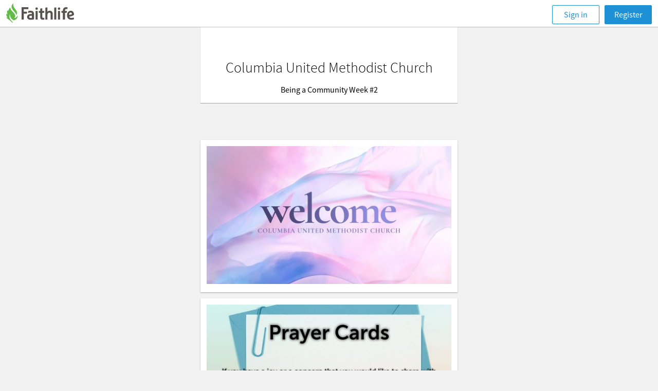

--- FILE ---
content_type: text/html; charset=utf-8
request_url: https://faithlife.com/fsptc-8e/bulletins/205330268
body_size: 21325
content:



<!DOCTYPE html>
<html class="" lang="en">
<head>
	<meta charset="utf-8" />
	<script type="text/javascript" nonce="jj6ciDoOeC8nf2LeItHzSA==">
		window.faithlife = window.faithlife || {};
		window.faithlife.isUserAuthenticated = false;
	</script>
		<link rel="stylesheet" href="https://styles1.faithlifecdn.com/Content/Styles/faithlife.squish.27ce1f8cf9a75700d0c4.css" />


<style data-styled="true" data-styled-version="5.1.1"></style>
<style data-styled="true" data-styled-version="5.1.1"></style>


	


<script type="text/javascript" nonce="jj6ciDoOeC8nf2LeItHzSA==">
!function(T,l,y){var S=T.location,k="script",D="instrumentationKey",C="ingestionendpoint",I="disableExceptionTracking",E="ai.device.",b="toLowerCase",w="crossOrigin",N="POST",e="appInsightsSDK",t=y.name||"appInsights";(y.name||T[e])&&(T[e]=t);var n=T[t]||function(d){var g=!1,f=!1,m={initialize:!0,queue:[],sv:"5",version:2,config:d};function v(e,t){var n={},a="Browser";return n[E+"id"]=a[b](),n[E+"type"]=a,n["ai.operation.name"]=S&&S.pathname||"_unknown_",n["ai.internal.sdkVersion"]="javascript:snippet_"+(m.sv||m.version),{time:function(){var e=new Date;function t(e){var t=""+e;return 1===t.length&&(t="0"+t),t}return e.getUTCFullYear()+"-"+t(1+e.getUTCMonth())+"-"+t(e.getUTCDate())+"T"+t(e.getUTCHours())+":"+t(e.getUTCMinutes())+":"+t(e.getUTCSeconds())+"."+((e.getUTCMilliseconds()/1e3).toFixed(3)+"").slice(2,5)+"Z"}(),iKey:e,name:"Microsoft.ApplicationInsights."+e.replace(/-/g,"")+"."+t,sampleRate:100,tags:n,data:{baseData:{ver:2}}}}var h=d.url||y.src;if(h){function a(e){var t,n,a,i,r,o,s,c,u,p,l;g=!0,m.queue=[],f||(f=!0,t=h,s=function(){var e={},t=d.connectionString;if(t)for(var n=t.split(";"),a=0;a<n.length;a++){var i=n[a].split("=");2===i.length&&(e[i[0][b]()]=i[1])}if(!e[C]){var r=e.endpointsuffix,o=r?e.location:null;e[C]="https://"+(o?o+".":"")+"dc."+(r||"services.visualstudio.com")}return e}(),c=s[D]||d[D]||"",u=s[C],p=u?u+"/v2/track":d.endpointUrl,(l=[]).push((n="SDK LOAD Failure: Failed to load Application Insights SDK script (See stack for details)",a=t,i=p,(o=(r=v(c,"Exception")).data).baseType="ExceptionData",o.baseData.exceptions=[{typeName:"SDKLoadFailed",message:n.replace(/\./g,"-"),hasFullStack:!1,stack:n+"\nSnippet failed to load ["+a+"] -- Telemetry is disabled\nHelp Link: https://go.microsoft.com/fwlink/?linkid=2128109\nHost: "+(S&&S.pathname||"_unknown_")+"\nEndpoint: "+i,parsedStack:[]}],r)),l.push(function(e,t,n,a){var i=v(c,"Message"),r=i.data;r.baseType="MessageData";var o=r.baseData;return o.message='AI (Internal): 99 message:"'+("SDK LOAD Failure: Failed to load Application Insights SDK script (See stack for details) ("+n+")").replace(/\"/g,"")+'"',o.properties={endpoint:a},i}(0,0,t,p)),function(e,t){if(JSON){var n=T.fetch;if(n&&!y.useXhr)n(t,{method:N,body:JSON.stringify(e),mode:"cors"});else if(XMLHttpRequest){var a=new XMLHttpRequest;a.open(N,t),a.setRequestHeader("Content-type","application/json"),a.send(JSON.stringify(e))}}}(l,p))}function i(e,t){f||setTimeout(function(){!t&&m.core||a()},500)}var e=function(){var n=l.createElement(k);n.src=h;var e=y[w];return!e&&""!==e||"undefined"==n[w]||(n[w]=e),n.onload=i,n.onerror=a,n.onreadystatechange=function(e,t){"loaded"!==n.readyState&&"complete"!==n.readyState||i(0,t)},n}();y.ld<0?l.getElementsByTagName("head")[0].appendChild(e):setTimeout(function(){l.getElementsByTagName(k)[0].parentNode.appendChild(e)},y.ld||0)}try{m.cookie=l.cookie}catch(p){}function t(e){for(;e.length;)!function(t){m[t]=function(){var e=arguments;g||m.queue.push(function(){m[t].apply(m,e)})}}(e.pop())}var n="track",r="TrackPage",o="TrackEvent";t([n+"Event",n+"PageView",n+"Exception",n+"Trace",n+"DependencyData",n+"Metric",n+"PageViewPerformance","start"+r,"stop"+r,"start"+o,"stop"+o,"addTelemetryInitializer","setAuthenticatedUserContext","clearAuthenticatedUserContext","flush"]),m.SeverityLevel={Verbose:0,Information:1,Warning:2,Error:3,Critical:4};var s=(d.extensionConfig||{}).ApplicationInsightsAnalytics||{};if(!0!==d[I]&&!0!==s[I]){var c="onerror";t(["_"+c]);var u=T[c];T[c]=function(e,t,n,a,i){var r=u&&u(e,t,n,a,i);return!0!==r&&m["_"+c]({message:e,url:t,lineNumber:n,columnNumber:a,error:i}),r},d.autoExceptionInstrumented=!0}return m}(y.cfg);function a(){y.onInit&&y.onInit(n)}(T[t]=n).queue&&0===n.queue.length?(n.queue.push(a),n.trackPageView({})):a()}(window,document,{
src: "https://js.monitor.azure.com/scripts/b/ai.2.min.js",
crossOrigin: "anonymous",
onInit: function (sdk) {
	sdk.addTelemetryInitializer(function (envelope) { envelope.tags['ai.cloud.role']='faithlife.com'; });
	sdk.context.telemetryTrace.traceID='94d3df58edc063ee0a18f069b0a21103';
},
cfg: {
	connectionString: "InstrumentationKey=d4d87a3e-c006-433e-8ae9-1ec0db62b570;IngestionEndpoint=https://westus2-2.in.applicationinsights.azure.com/;LiveEndpoint=https://westus2.livediagnostics.monitor.azure.com/",
	isBeaconApiDisabled: false,
	enableUnhandledPromiseRejectionTracking: true,
	disableFetchTracking: false
}});
</script>

	<meta http-equiv="X-UA-Compatible" content="IE=edge,chrome=1" />
	<meta name="google-site-verification" content="gU0dBgGsbENWKrSWCt7l_qREhVnGKOfNnqm4lDDWUD0" />
		<meta name="viewport" content="width=device-width, initial-scale=1" />
	<meta name="apple-mobile-web-app-capable" content="yes" />

	<link rel="apple-touch-icon" sizes="76x76" href="https://files.logoscdn.com/v1/files/42413075/content.png?signature=SQqqIUaLU6WKgc7mxlWEPFY8g8Y" />
	<link rel="apple-touch-icon" sizes="120x120" href="https://files.logoscdn.com/v1/files/42413042/content.png?signature=9oYIXIpdU_PJoQKdXihH5XKI9hY" />
	<link rel="apple-touch-icon" sizes="152x152" href="https://files.logoscdn.com/v1/files/42413071/content.png?signature=7N0gwHJnS3P3RmpBuSLRAJsK_3g" />
	<link rel="apple-touch-icon" sizes="180x180" href="https://files.logoscdn.com/v1/files/42413067/content.png?signature=p2O03fd1yQIL7WdwV2MgrILnoNA" />

	<link rel="icon" type="image/png" href="https://files.logoscdn.com/v1/files/42412919/content.png?signature=IpugnzX1nO1XsHFaRiDg07rUB30" sizes="32x32" />
	<link rel="icon" type="image/png" href="https://files.logoscdn.com/v1/files/42412915/content.png?signature=oiSXdhl6Tn1kKYY8BdVm41BZYqk" sizes="16x16" />

	<title data-react-helmet="true">Bulletins - Columbia United Methodist Church - Faithlife</title>
	
	

	<link data-chunk="group-bulletins" rel="preload" as="style" href="https://scripts1.faithlifecdn.com/Scripts/dist/browser/group-bulletins.b07886d048b8fb345265.css" nonce="">
<link data-chunk="group-bulletins" rel="preload" as="style" href="https://scripts1.faithlifecdn.com/Scripts/dist/browser/activity-resolver~components-document-news-feed~group-bulletins~main-news-feed~single-post~user-activity.ccd1ceaf4e26b1018138.css" nonce="">
<link data-chunk="group-bulletins" rel="preload" as="style" href="https://scripts1.faithlifecdn.com/Scripts/dist/browser/vendors~group-bulletins.a0c835fe885c39dff745.css" nonce="">
<link data-chunk="browser-start" rel="preload" as="style" href="https://scripts1.faithlifecdn.com/Scripts/dist/browser/browser-start.d99ff11ca72f2011013e.css" nonce="">
<link data-chunk="browser-start" rel="preload" as="script" href="https://scripts1.faithlifecdn.com/Scripts/dist/browser/browser-start.a8eb6726e0fb3916cf22.js" nonce="">
<link data-chunk="group-bulletins" rel="preload" as="script" href="https://scripts1.faithlifecdn.com/Scripts/dist/browser/vendors~group-bulletins~messenger~unsubscribe.1bcc7d963fb6dafeee8e.js" nonce="">
<link data-chunk="group-bulletins" rel="preload" as="script" href="https://scripts1.faithlifecdn.com/Scripts/dist/browser/4.489e41a5303ded671b48.js" nonce="">
<link data-chunk="group-bulletins" rel="preload" as="script" href="https://scripts1.faithlifecdn.com/Scripts/dist/browser/vendors~group-bulletins.97212cb8444b7dfdd873.js" nonce="">
<link data-chunk="group-bulletins" rel="preload" as="script" href="https://scripts1.faithlifecdn.com/Scripts/dist/browser/activity-resolver~components-document-news-feed~group-bulletins~main-news-feed~single-post~user-activity.0d9bb7d72d57eacacb31.js" nonce="">
<link data-chunk="group-bulletins" rel="preload" as="script" href="https://scripts1.faithlifecdn.com/Scripts/dist/browser/group-bulletins~messenger~unsubscribe.80c9cf8a62983c7998fe.js" nonce="">
<link data-chunk="group-bulletins" rel="preload" as="script" href="https://scripts1.faithlifecdn.com/Scripts/dist/browser/group-bulletins.fd7530e5875da0dfbe89.js" nonce="">
<link data-chunk="browser-start" rel="stylesheet" href="https://scripts1.faithlifecdn.com/Scripts/dist/browser/browser-start.d99ff11ca72f2011013e.css" nonce="">
<link data-chunk="group-bulletins" rel="stylesheet" href="https://scripts1.faithlifecdn.com/Scripts/dist/browser/vendors~group-bulletins.a0c835fe885c39dff745.css" nonce="">
<link data-chunk="group-bulletins" rel="stylesheet" href="https://scripts1.faithlifecdn.com/Scripts/dist/browser/activity-resolver~components-document-news-feed~group-bulletins~main-news-feed~single-post~user-activity.ccd1ceaf4e26b1018138.css" nonce="">
<link data-chunk="group-bulletins" rel="stylesheet" href="https://scripts1.faithlifecdn.com/Scripts/dist/browser/group-bulletins.b07886d048b8fb345265.css" nonce="">
</head>
<body class="bulletin " data-notify-method="postMessage">

		<div id="container">
			
			



<header>
	<div id="react_0HNILNM60JM56"><div class="mobile-header"><div class="mobile-nav primary-navigation" role="banner"><ul class="primary-navigation__list"><li class="primary-navigation__list__option"><button class="navigation-button" aria-label="Toggle navigation menu"><svg width="24" height="23" viewBox="0 0 24 23"><path fill="currentColor" d="M0 4.5C0 3.672.667 3 1.5 3h21c.828 0 1.5.666 1.5 1.5 0 .828-.667 1.5-1.5 1.5h-21C.673 6 0 5.334 0 4.5zm0 7c0-.828.667-1.5 1.5-1.5h21c.828 0 1.5.666 1.5 1.5 0 .828-.667 1.5-1.5 1.5h-21C.673 13 0 12.334 0 11.5zm0 7c0-.828.667-1.5 1.5-1.5h21c.828 0 1.5.666 1.5 1.5 0 .828-.667 1.5-1.5 1.5h-21C.673 20 0 19.334 0 18.5z"></path></svg></button></li><div class="header-message-provider--message-container--25Klr"></div><a class="navigation--navigation-button-small--1pjLP" id="sign-in-button" href="/signin?returnUrl=%2Ffsptc-8e%2Fbulletins%2F205330268">Sign in</a></ul></div></div></div>

</header>

<div class="page-content js-page-content">
	<div class="js-main" id="main">
		


<div id="react_0HNILNM60JM55"><div class="bulletin-editor bulletin-editor--preview "><div class="bulletin-editor__content"><div class="bulletin-display-module bulletin-display-module--header"><div class="bulletin-display-module__content"><div class="bulletin-display-module__content__field bulletin-display-module__content__field--large">Columbia United Methodist Church</div><div class="bulletin-display-module__content__field">Being a Community Week #2</div></div></div><div class="bulletin-composer__content bulletin-composer__content--preview"><div class="bulletin-composer__content__section"><div class="bulletin-display-module bulletin-display-module--presentation"><div class="bulletin-display-module__header"></div><ul class="bulletin-display-module--presentation__service-items"><li class="bulletin-display-module--presentation__service-items__item"><div class="presentation-service-item"><ul class="presentation-service-item__slides"><li class="presentation-service-item__slides__slide"><div class="presentation-slide"><img class="presentation-slide__image" src="https://render.proclaimservices.logos.com/v1/presentations/f49c87bf43634ce686c0fa68d97b3704/items/15a1f1f0230740d4b4d9cffc01d4d886/slides/0/image?revision=47&amp;width=480"/></div></li></ul></div></li><li class="bulletin-display-module--presentation__service-items__item"><div class="presentation-service-item"><ul class="presentation-service-item__slides"><li class="presentation-service-item__slides__slide"><div class="presentation-slide"><img class="presentation-slide__image" src="https://render.proclaimservices.logos.com/v1/presentations/f49c87bf43634ce686c0fa68d97b3704/items/630d17b42eff460d9f31ce4837bbba41/slides/0/image?revision=47&amp;width=480"/></div></li></ul></div></li><li class="bulletin-display-module--presentation__service-items__item"><div class="presentation-service-item"><ul class="presentation-service-item__slides"><li class="presentation-service-item__slides__slide"><div class="presentation-slide"><img class="presentation-slide__image" src="https://render.proclaimservices.logos.com/v1/presentations/f49c87bf43634ce686c0fa68d97b3704/items/9686df094ae84ba0956d570055fe2cbf/slides/0/image?revision=47&amp;width=480"/></div></li></ul></div></li><li class="bulletin-display-module--presentation__service-items__item"><div class="presentation-service-item"><ul class="presentation-service-item__slides"><li class="presentation-service-item__slides__slide"><div class="presentation-slide"><img class="presentation-slide__image" src="https://render.proclaimservices.logos.com/v1/presentations/f49c87bf43634ce686c0fa68d97b3704/items/e046cf70255f4337b9d060e247a4424b/slides/0/image?revision=47&amp;width=480"/></div></li></ul></div></li><li class="bulletin-display-module--presentation__service-items__item"><div class="presentation-service-item"><ul class="presentation-service-item__slides"><li class="presentation-service-item__slides__slide"><div class="presentation-slide"><ul class="presentation-slide__signals"><li class="presentation-slide__signals__signal"><div class="bibletrivia-signal"><svg class="bibletrivia-signal__icon" width="32" height="32" viewBox="0 0 50 50"><circle fill="#E73800" cx="10.5" cy="10.5" r="10"></circle><g fill="#E73800"><path d="M39.5 4.5c3.3 0 6 2.7 6 6s-2.7 6-6 6-6-2.7-6-6 2.7-6 6-6m0-4c-5.5 0-10 4.5-10 10s4.5 10 10 10 10-4.5 10-10-4.5-10-10-10zM10.5 33.5c3.3 0 6 2.7 6 6s-2.7 6-6 6-6-2.7-6-6 2.7-6 6-6m0-4c-5.5 0-10 4.5-10 10s4.5 10 10 10 10-4.5 10-10-4.5-10-10-10zM39.5 33.5c3.3 0 6 2.7 6 6s-2.7 6-6 6-6-2.7-6-6 2.7-6 6-6m0-4c-5.5 0-10 4.5-10 10s4.5 10 10 10 10-4.5 10-10-4.5-10-10-10z"></path></g></svg><div class="bibletrivia-signal__title">Bible Trivia</div><div class="bibletrivia-signal__message">Loading...</div></div></li></ul></div></li></ul></div></li><li class="bulletin-display-module--presentation__service-items__item"><div class="presentation-service-item"><ul class="presentation-service-item__slides"><li class="presentation-service-item__slides__slide"><div class="presentation-slide"><img class="presentation-slide__image" src="https://render.proclaimservices.logos.com/v1/presentations/f49c87bf43634ce686c0fa68d97b3704/items/129b79b0ac344e9e80aeb9ccffdae365/slides/0/image?revision=47&amp;width=480"/></div></li></ul></div></li><li class="bulletin-display-module--presentation__service-items__item"><div class="presentation-service-item"><ul class="presentation-service-item__slides"><li class="presentation-service-item__slides__slide"><div class="presentation-slide"><img class="presentation-slide__image" src="https://render.proclaimservices.logos.com/v1/presentations/f49c87bf43634ce686c0fa68d97b3704/items/f7c54ec5d14f4e6484c0e3623f5e482a/slides/0/image?revision=47&amp;width=480"/></div></li></ul></div></li><li class="bulletin-display-module--presentation__service-items__item"><div class="presentation-service-item"><ul class="presentation-service-item__slides"><li class="presentation-service-item__slides__slide"><div class="presentation-slide"><img class="presentation-slide__image" src="https://render.proclaimservices.logos.com/v1/presentations/f49c87bf43634ce686c0fa68d97b3704/items/625d919dcd3749b59f25bb3ec28d3dfa/slides/0/image?revision=47&amp;width=480"/></div></li></ul></div></li><li class="bulletin-display-module--presentation__service-items__item"><div class="presentation-service-item"><ul class="presentation-service-item__slides"><li class="presentation-service-item__slides__slide"><div class="presentation-slide"><img class="presentation-slide__image" src="https://render.proclaimservices.logos.com/v1/presentations/f49c87bf43634ce686c0fa68d97b3704/items/59c3ff2f26604ed986282844cdf03bd5/slides/0/image?revision=47&amp;width=480"/></div></li></ul></div></li><li class="bulletin-display-module--presentation__service-items__item"><div class="presentation-service-item"><ul class="presentation-service-item__slides"><li class="presentation-service-item__slides__slide"><div class="presentation-slide"><img class="presentation-slide__image" src="https://render.proclaimservices.logos.com/v1/presentations/f49c87bf43634ce686c0fa68d97b3704/items/71980746d7a5442fb9fe2444c1e80e0f/slides/0/image?revision=47&amp;width=480"/></div></li></ul></div></li><li class="bulletin-display-module--presentation__service-items__item"><div class="presentation-service-item"><ul class="presentation-service-item__slides"><li class="presentation-service-item__slides__slide"><div class="presentation-slide"><img class="presentation-slide__image" src="https://render.proclaimservices.logos.com/v1/presentations/f49c87bf43634ce686c0fa68d97b3704/items/b1537b76c6394811a398b4ad61c876c2/slides/0/image?revision=47&amp;width=480"/></div></li></ul></div></li><li class="bulletin-display-module--presentation__service-items__item"><div class="presentation-service-item"><ul class="presentation-service-item__slides"><li class="presentation-service-item__slides__slide"><div class="presentation-slide"><img class="presentation-slide__image" src="https://render.proclaimservices.logos.com/v1/presentations/f49c87bf43634ce686c0fa68d97b3704/items/f1a2a4864ba841409fdea1352d61df64/slides/0/image?revision=47&amp;width=480"/></div></li></ul></div></li><li class="bulletin-display-module--presentation__service-items__item"><div class="presentation-service-item"><ul class="presentation-service-item__slides"><li class="presentation-service-item__slides__slide"><div class="presentation-slide"><img class="presentation-slide__image" src="https://render.proclaimservices.logos.com/v1/presentations/f49c87bf43634ce686c0fa68d97b3704/items/c3b05cbc6db144148bf77439c2f1876b/slides/0/image?revision=47&amp;width=480"/></div></li></ul></div></li><li class="bulletin-display-module--presentation__service-items__item"><div class="presentation-service-item"><ul class="presentation-service-item__slides"><li class="presentation-service-item__slides__slide"><div class="presentation-slide"><img class="presentation-slide__image" src="https://render.proclaimservices.logos.com/v1/presentations/f49c87bf43634ce686c0fa68d97b3704/items/affd5e40b2844465b883e6cf4427ad9d/slides/0/image?revision=47&amp;width=480"/></div></li></ul></div></li><li class="bulletin-display-module--presentation__service-items__item"><div class="presentation-service-item"><ul class="presentation-service-item__slides"><li class="presentation-service-item__slides__slide"><div class="presentation-slide"><img class="presentation-slide__image" src="https://render.proclaimservices.logos.com/v1/presentations/f49c87bf43634ce686c0fa68d97b3704/items/11c2feb6419642ff92592af32f17f060/slides/0/image?revision=47&amp;width=480"/></div></li></ul></div></li><li class="bulletin-display-module--presentation__service-items__item"><div class="presentation-service-item"><ul class="presentation-service-item__slides"><li class="presentation-service-item__slides__slide"><div class="presentation-slide"><img class="presentation-slide__image" src="https://render.proclaimservices.logos.com/v1/presentations/f49c87bf43634ce686c0fa68d97b3704/items/fd264a8dc0814496a72e62f3ab061361/slides/0/image?revision=47&amp;width=480"/></div></li></ul></div></li><li class="bulletin-display-module--presentation__service-items__item"><div class="presentation-service-item"><ul class="presentation-service-item__slides"><li class="presentation-service-item__slides__slide"><div class="presentation-slide"><img class="presentation-slide__image" src="https://render.proclaimservices.logos.com/v1/presentations/f49c87bf43634ce686c0fa68d97b3704/items/37e78b1d97cc44869a53e5656127acf1/slides/0/image?revision=47&amp;width=480"/><ul class="presentation-slide__signals"><li class="presentation-slide__signals__signal"></li></ul></div></li></ul></div></li><li class="bulletin-display-module--presentation__service-items__item"><div class="presentation-service-item"><ul class="presentation-service-item__slides"><li class="presentation-service-item__slides__slide"><div class="presentation-slide"><img class="presentation-slide__image" src="https://render.proclaimservices.logos.com/v1/presentations/f49c87bf43634ce686c0fa68d97b3704/items/313694e1964548a9b7c13924e8b8d7b7/slides/0/image?revision=47&amp;width=480"/></div></li></ul></div></li><li class="bulletin-display-module--presentation__service-items__item"><div class="presentation-service-item"><ul class="presentation-service-item__slides"><li class="presentation-service-item__slides__slide"><div class="presentation-slide"><img class="presentation-slide__image" src="https://render.proclaimservices.logos.com/v1/presentations/f49c87bf43634ce686c0fa68d97b3704/items/6c796d35cf494d7cbbca34541982a30d/slides/0/image?revision=47&amp;width=480"/></div></li></ul></div></li><li class="bulletin-display-module--presentation__service-items__item"><div class="presentation-service-item"><ul class="presentation-service-item__slides"><li class="presentation-service-item__slides__slide"><div class="presentation-slide"><img class="presentation-slide__image" src="https://render.proclaimservices.logos.com/v1/presentations/f49c87bf43634ce686c0fa68d97b3704/items/26091a99b3d64fde9a7b09aa19dd9b8e/slides/0/image?revision=47&amp;width=480"/></div></li></ul></div></li><li class="bulletin-display-module--presentation__service-items__item"><div class="presentation-service-item"><ul class="presentation-service-item__slides"><li class="presentation-service-item__slides__slide"><div class="presentation-slide"><img class="presentation-slide__image" src="https://render.proclaimservices.logos.com/v1/presentations/f49c87bf43634ce686c0fa68d97b3704/items/967561cdb0d64de29171157e60b027b9/slides/0/image?revision=47&amp;width=480"/></div></li></ul></div></li><li class="bulletin-display-module--presentation__service-items__item"><div class="presentation-service-item"><ul class="presentation-service-item__slides"><li class="presentation-service-item__slides__slide"><div class="presentation-slide"><img class="presentation-slide__image" src="https://render.proclaimservices.logos.com/v1/presentations/f49c87bf43634ce686c0fa68d97b3704/items/5504c7703f6f42c9b683aa42b73ba973/slides/0/image?revision=47&amp;width=480"/></div></li></ul></div></li><li class="bulletin-display-module--presentation__service-items__item"><div class="presentation-service-item"><ul class="presentation-service-item__slides"><li class="presentation-service-item__slides__slide"><div class="presentation-slide"><img class="presentation-slide__image" src="https://render.proclaimservices.logos.com/v1/presentations/f49c87bf43634ce686c0fa68d97b3704/items/147d7710360b493c89650ec0773057ce/slides/0/image?revision=47&amp;width=480"/></div></li></ul></div></li><li class="bulletin-display-module--presentation__service-items__item"><div class="presentation-service-item"><ul class="presentation-service-item__slides"><li class="presentation-service-item__slides__slide"><div class="presentation-slide"><img class="presentation-slide__image" src="https://render.proclaimservices.logos.com/v1/presentations/f49c87bf43634ce686c0fa68d97b3704/items/dd7d5cc4858d4cf4b05e41d731603800/slides/0/image?revision=47&amp;width=480"/></div></li></ul></div></li><li class="bulletin-display-module--presentation__service-items__item"><div class="presentation-service-item"><ul class="presentation-service-item__slides"><li class="presentation-service-item__slides__slide"><div class="presentation-slide"><img class="presentation-slide__image" src="https://render.proclaimservices.logos.com/v1/presentations/f49c87bf43634ce686c0fa68d97b3704/items/b610804745a5464a82e1c558d0b8532c/slides/0/image?revision=47&amp;width=480"/></div></li></ul></div></li><li class="bulletin-display-module--presentation__service-items__item"><div class="presentation-service-item"><ul class="presentation-service-item__slides"><li class="presentation-service-item__slides__slide"><div class="presentation-slide"><img class="presentation-slide__image" src="https://render.proclaimservices.logos.com/v1/presentations/f49c87bf43634ce686c0fa68d97b3704/items/25e2e39f3fa74aa399934ddf491d684e/slides/0/image?revision=47&amp;width=480"/></div></li></ul></div></li><li class="bulletin-display-module--presentation__service-items__item"><div class="presentation-service-item"><ul class="presentation-service-item__slides"><li class="presentation-service-item__slides__slide"><div class="presentation-slide"><img class="presentation-slide__image" src="https://render.proclaimservices.logos.com/v1/presentations/f49c87bf43634ce686c0fa68d97b3704/items/3fc11e027c2e4657a290a3d39ab13cb3/slides/0/image?revision=47&amp;width=480"/></div></li></ul></div></li><li class="bulletin-display-module--presentation__service-items__item"><div class="presentation-service-item"><ul class="presentation-service-item__slides"><li class="presentation-service-item__slides__slide"><div class="presentation-slide"><img class="presentation-slide__image" src="https://render.proclaimservices.logos.com/v1/presentations/f49c87bf43634ce686c0fa68d97b3704/items/dbabc78908d546259596cee9ab3659a3/slides/0/image?revision=47&amp;width=480"/></div></li></ul></div></li><li class="bulletin-display-module--presentation__service-items__item"><div class="presentation-service-item"><ul class="presentation-service-item__slides"><li class="presentation-service-item__slides__slide"><div class="presentation-slide"><img class="presentation-slide__image" src="https://render.proclaimservices.logos.com/v1/presentations/f49c87bf43634ce686c0fa68d97b3704/items/0805349268b8447a8493cb322d551103/slides/0/image?revision=47&amp;width=480"/></div></li></ul></div></li><li class="bulletin-display-module--presentation__service-items__item"><div class="presentation-service-item"><ul class="presentation-service-item__slides"><li class="presentation-service-item__slides__slide"><div class="presentation-slide"><img class="presentation-slide__image" src="https://render.proclaimservices.logos.com/v1/presentations/f49c87bf43634ce686c0fa68d97b3704/items/8c8c5b457f2d42f2aba0970aa41f1056/slides/0/image?revision=47&amp;width=480"/></div></li></ul></div></li><li class="bulletin-display-module--presentation__service-items__item"><div class="presentation-service-item"><ul class="presentation-service-item__slides"><li class="presentation-service-item__slides__slide"><div class="presentation-slide"><img class="presentation-slide__image" src="https://render.proclaimservices.logos.com/v1/presentations/f49c87bf43634ce686c0fa68d97b3704/items/6b7e01d70e634e1580fdac874883da02/slides/0/image?revision=47&amp;width=480"/></div></li></ul></div></li><li class="bulletin-display-module--presentation__service-items__item"></li><li class="bulletin-display-module--presentation__service-items__item"><div class="presentation-service-item"><ul class="presentation-service-item__slides"><li class="presentation-service-item__slides__slide"><div class="presentation-slide"><img class="presentation-slide__image" src="https://render.proclaimservices.logos.com/v1/presentations/f49c87bf43634ce686c0fa68d97b3704/items/d039df3ea5eb4b93a4a2e4028b378386/slides/0/image?revision=47&amp;width=480"/></div></li></ul></div></li><li class="bulletin-display-module--presentation__service-items__item"><div class="presentation-service-item presentation-service-item--song-lyrics"><div class="presentation-service-item__title"><svg width="36" height="36" viewBox="0 0 36 36"><path d="M31.647 0h2.118v27.53h-.147c-.684 2.422-3.67 4.235-7.254 4.235-4.09 0-7.423-2.36-7.423-5.294 0-2.934 3.334-5.295 7.423-5.295 1.133 0 2.206.182 3.165.506V6.352H16.824v23.295h-.149c.098.342.149.696.149 1.059C16.824 33.64 13.49 36 9.4 36 5.31 36 2 33.64 2 30.706c0-2.934 3.311-5.294 7.4-5.294 1.14 0 2.222.183 3.188.511V0h19.06z" fill="#AAA" fill-rule="evenodd"></path></svg> <!-- -->I Stand Amazed (My Saviour&#x27;s Love)</div></div></li><li class="bulletin-display-module--presentation__service-items__item"><div class="presentation-service-item"><ul class="presentation-service-item__slides"><li class="presentation-service-item__slides__slide"><div class="presentation-slide"><img class="presentation-slide__image" src="https://render.proclaimservices.logos.com/v1/presentations/f49c87bf43634ce686c0fa68d97b3704/items/f08ddf553099416cbac0de80090b0e92/slides/0/image?revision=47&amp;width=480"/></div></li></ul></div></li><li class="bulletin-display-module--presentation__service-items__item"><div class="presentation-service-item"><ul class="presentation-service-item__slides"><li class="presentation-service-item__slides__slide"><div class="presentation-slide"><img class="presentation-slide__image" src="https://render.proclaimservices.logos.com/v1/presentations/f49c87bf43634ce686c0fa68d97b3704/items/66ec48221e2347869f59de690fce84a3/slides/0/image?revision=47&amp;width=480"/></div></li></ul></div></li><li class="bulletin-display-module--presentation__service-items__item"><div class="presentation-service-item"><ul class="presentation-service-item__slides"><li class="presentation-service-item__slides__slide"><div class="presentation-slide"><img class="presentation-slide__image" src="https://render.proclaimservices.logos.com/v1/presentations/f49c87bf43634ce686c0fa68d97b3704/items/02bf2f18eb8045228cd717a7cd5dbbe9/slides/0/image?revision=47&amp;width=480"/></div></li></ul></div></li><li class="bulletin-display-module--presentation__service-items__item"><div class="presentation-service-item"><ul class="presentation-service-item__slides"><li class="presentation-service-item__slides__slide"><div class="presentation-slide"><img class="presentation-slide__image" src="https://render.proclaimservices.logos.com/v1/presentations/f49c87bf43634ce686c0fa68d97b3704/items/a0484604275d4def9cc972b9ae9fde5b/slides/0/image?revision=47&amp;width=480"/></div></li></ul></div></li><li class="bulletin-display-module--presentation__service-items__item"><div class="presentation-service-item presentation-service-item--song-lyrics"><div class="presentation-service-item__title"><svg width="36" height="36" viewBox="0 0 36 36"><path d="M31.647 0h2.118v27.53h-.147c-.684 2.422-3.67 4.235-7.254 4.235-4.09 0-7.423-2.36-7.423-5.294 0-2.934 3.334-5.295 7.423-5.295 1.133 0 2.206.182 3.165.506V6.352H16.824v23.295h-.149c.098.342.149.696.149 1.059C16.824 33.64 13.49 36 9.4 36 5.31 36 2 33.64 2 30.706c0-2.934 3.311-5.294 7.4-5.294 1.14 0 2.222.183 3.188.511V0h19.06z" fill="#AAA" fill-rule="evenodd"></path></svg> <!-- -->Glory To His Name (Down At The Cross)</div></div></li><li class="bulletin-display-module--presentation__service-items__item"><div class="presentation-service-item presentation-service-item--song-lyrics"><div class="presentation-service-item__title"><svg width="36" height="36" viewBox="0 0 36 36"><path d="M31.647 0h2.118v27.53h-.147c-.684 2.422-3.67 4.235-7.254 4.235-4.09 0-7.423-2.36-7.423-5.294 0-2.934 3.334-5.295 7.423-5.295 1.133 0 2.206.182 3.165.506V6.352H16.824v23.295h-.149c.098.342.149.696.149 1.059C16.824 33.64 13.49 36 9.4 36 5.31 36 2 33.64 2 30.706c0-2.934 3.311-5.294 7.4-5.294 1.14 0 2.222.183 3.188.511V0h19.06z" fill="#AAA" fill-rule="evenodd"></path></svg> <!-- -->There Is A Name I Love To Hear (There Is A Name)</div></div></li><li class="bulletin-display-module--presentation__service-items__item"><div class="presentation-service-item"><ul class="presentation-service-item__slides"><li class="presentation-service-item__slides__slide"><div class="presentation-slide"><img class="presentation-slide__image" src="https://render.proclaimservices.logos.com/v1/presentations/f49c87bf43634ce686c0fa68d97b3704/items/f310881b3f7c4aca8e1d68adcbdb29c7/slides/0/image?revision=47&amp;width=480"/><ul class="presentation-slide__signals"><li class="presentation-slide__signals__signal"><div class="verse-signal"><h3 class="verse-signal__reference"><svg width="32" height="32" viewBox="0 0 32 32"><path d="M8 1v29.885l8-4.616 8 4.616V1H8z" fill="#AAA" fill-rule="evenodd"></path></svg>Philippians 2:3–8<small class="verse-signal__reference__version">NIV2011</small></h3><div class="verse-signal__loading"><div class="loading-indicator"></div></div></div></li></ul></div></li></ul></div></li><li class="bulletin-display-module--presentation__service-items__item"><div class="presentation-service-item"><ul class="presentation-service-item__slides"><li class="presentation-service-item__slides__slide"><div class="presentation-slide"><ul class="presentation-slide__signals"><li class="presentation-slide__signals__signal"><div class="verse-signal"><h3 class="verse-signal__reference"><svg width="32" height="32" viewBox="0 0 32 32"><path d="M8 1v29.885l8-4.616 8 4.616V1H8z" fill="#AAA" fill-rule="evenodd"></path></svg>1 Corinthians 12:12–31<small class="verse-signal__reference__version">NIV2011</small></h3><div class="verse-signal__loading"><div class="loading-indicator"></div></div></div></li></ul></div></li><li class="presentation-service-item__slides__slide"><div class="presentation-slide"></div></li><li class="presentation-service-item__slides__slide"><div class="presentation-slide"></div></li><li class="presentation-service-item__slides__slide"><div class="presentation-slide"></div></li><li class="presentation-service-item__slides__slide"><div class="presentation-slide"></div></li><li class="presentation-service-item__slides__slide"><div class="presentation-slide"></div></li><li class="presentation-service-item__slides__slide"><div class="presentation-slide"></div></li><li class="presentation-service-item__slides__slide"><div class="presentation-slide"></div></li><li class="presentation-service-item__slides__slide"><div class="presentation-slide"></div></li><li class="presentation-service-item__slides__slide"><div class="presentation-slide"></div></li><li class="presentation-service-item__slides__slide"><div class="presentation-slide"></div></li><li class="presentation-service-item__slides__slide"><div class="presentation-slide"></div></li><li class="presentation-service-item__slides__slide"><div class="presentation-slide"></div></li><li class="presentation-service-item__slides__slide"><div class="presentation-slide"></div></li><li class="presentation-service-item__slides__slide"><div class="presentation-slide"></div></li><li class="presentation-service-item__slides__slide"><div class="presentation-slide"></div></li></ul></div></li><li class="bulletin-display-module--presentation__service-items__item"><div class="presentation-service-item"><ul class="presentation-service-item__slides"><li class="presentation-service-item__slides__slide"><div class="presentation-slide"><ul class="presentation-slide__signals"><li class="presentation-slide__signals__signal"><div class="verse-signal"><h3 class="verse-signal__reference"><svg width="32" height="32" viewBox="0 0 32 32"><path d="M8 1v29.885l8-4.616 8 4.616V1H8z" fill="#AAA" fill-rule="evenodd"></path></svg>1 Corinthians 12:12<small class="verse-signal__reference__version">NIV2011</small></h3><div class="verse-signal__loading"><div class="loading-indicator"></div></div></div></li></ul></div></li></ul></div></li><li class="bulletin-display-module--presentation__service-items__item"><div class="presentation-service-item"><ul class="presentation-service-item__slides"><li class="presentation-service-item__slides__slide"><div class="presentation-slide"><ul class="presentation-slide__signals"><li class="presentation-slide__signals__signal"><div class="verse-signal"><h3 class="verse-signal__reference"><svg width="32" height="32" viewBox="0 0 32 32"><path d="M8 1v29.885l8-4.616 8 4.616V1H8z" fill="#AAA" fill-rule="evenodd"></path></svg>1 Corinthians 12:12–14<small class="verse-signal__reference__version">NIV2011</small></h3><div class="verse-signal__loading"><div class="loading-indicator"></div></div></div></li></ul></div></li><li class="presentation-service-item__slides__slide"><div class="presentation-slide"></div></li><li class="presentation-service-item__slides__slide"><div class="presentation-slide"></div></li></ul></div></li><li class="bulletin-display-module--presentation__service-items__item"><div class="presentation-service-item presentation-service-item--song-lyrics"><div class="presentation-service-item__title"><svg width="36" height="36" viewBox="0 0 36 36"><path d="M31.647 0h2.118v27.53h-.147c-.684 2.422-3.67 4.235-7.254 4.235-4.09 0-7.423-2.36-7.423-5.294 0-2.934 3.334-5.295 7.423-5.295 1.133 0 2.206.182 3.165.506V6.352H16.824v23.295h-.149c.098.342.149.696.149 1.059C16.824 33.64 13.49 36 9.4 36 5.31 36 2 33.64 2 30.706c0-2.934 3.311-5.294 7.4-5.294 1.14 0 2.222.183 3.188.511V0h19.06z" fill="#AAA" fill-rule="evenodd"></path></svg> <!-- -->We Are The Body Of Christ</div></div></li><li class="bulletin-display-module--presentation__service-items__item"><div class="presentation-service-item presentation-service-item--song-lyrics"><div class="presentation-service-item__title"><svg width="36" height="36" viewBox="0 0 36 36"><path d="M31.647 0h2.118v27.53h-.147c-.684 2.422-3.67 4.235-7.254 4.235-4.09 0-7.423-2.36-7.423-5.294 0-2.934 3.334-5.295 7.423-5.295 1.133 0 2.206.182 3.165.506V6.352H16.824v23.295h-.149c.098.342.149.696.149 1.059C16.824 33.64 13.49 36 9.4 36 5.31 36 2 33.64 2 30.706c0-2.934 3.311-5.294 7.4-5.294 1.14 0 2.222.183 3.188.511V0h19.06z" fill="#AAA" fill-rule="evenodd"></path></svg> <!-- -->Worthy You Are Worthy</div></div></li><li class="bulletin-display-module--presentation__service-items__item"><div class="presentation-service-item"><ul class="presentation-service-item__slides"><li class="presentation-service-item__slides__slide"><div class="presentation-slide"><img class="presentation-slide__image" src="https://render.proclaimservices.logos.com/v1/presentations/f49c87bf43634ce686c0fa68d97b3704/items/5cbbf8f5f53a468d96326a92f0c4785c/slides/0/image?revision=47&amp;width=480"/></div></li></ul></div></li></ul></div></div></div><div class="bulletin-display-module--footer"><div class="bulletin-display-module--footer__cover-photo" style="background-image:url(&#x27;//avatars.logoscdn.com/3121/8453121_cover_22ef758f62784a8da9ca09b621133f7d.png&#x27;)"></div><img class="bulletin-display-module--footer__avatar" src="//avatars.logoscdn.com/3121/8453121_c2157548d67d46539ddaa11c6545acdaPng" alt=""/><div class="bulletin-display-module--footer__name">Columbia United Methodist Church</div><div class="bulletin-display-module--footer__about"> <a href="mailto:cumc@comcast.net"> <!-- -->cumc@comcast.net<!-- --> </a> </div><div class="bulletin-display-module--footer__about">(717) 684-2356</div><div class="bulletin-display-module--footer__about"><a href="https://fsptc-8e.faithlifesites.com">https://fsptc-8e.faithlifesites.com</a></div><div class="bulletin-display-module--footer__details">4 members</div><div class="bulletin-display-module--footer__action"><button class="bulletin-display-module--footer__action__link">Follow group</button></div></div></div><div role="alert" class="system-message--system-message--3SYn0 system-message--system-message-error--30KdG"><div data-test-id="system-message-content"></div></div></div></div>

	</div>
</div>

		</div>

	
	<form id="__AjaxAntiForgeryForm" class="hidden">
		<input name="__RequestVerificationToken" type="hidden" value="xaXu81zlDD2r6iGJoLSHnsqY6a0VmY4dF7KQ9tn_pBvZKjqcmfppVOC2ii7YG2hvgAlwWx_6fNdy38T0dwVQ31sjjP01" />
	</form>

	
	
		<script nonce="jj6ciDoOeC8nf2LeItHzSA==">
			var _user_id = '';

			var _sift = window._sift = window._sift || [];
			_sift.push(['_setAccount', '5ba919b44f0cc717e30387b9']);
			_sift.push(['_setUserId', _user_id]);
			_sift.push(['_trackPageview']);

			(function() {
			function ls() {
				var e = document.createElement('script');
				e.src = 'https://cdn.siftscience.com/s.js';
				document.body.appendChild(e);
			}
			if (window.attachEvent) {
				window.attachEvent('onload', ls);
			} else {
				window.addEventListener('load', ls);
			}
			})();
		</script>

<script nonce="jj6ciDoOeC8nf2LeItHzSA==">
	googleTagManager = [{
		'viewType': 'default',
		'userId': '-1',
		'groupKind': 'Church',
		'groupTab': 'Bulletins',
	}];
</script>


<script nonce="jj6ciDoOeC8nf2LeItHzSA==">
	!function(){var t=function(){const t=new Set(["utm_source","utm_medium","utm_campaign","utm_term","utm_content"]),e={};return window.location.search.substring(1).split("&").forEach(n=>{const r=n.split("=");2===r.length&&t.has(r[0])&&(e[r[0]]=r[1])}),e}();t.utm_source&&(document.referrer&&(t.referrer=document.referrer),function(t){const e=new Date;e.setTime(e.getTime()+15552e6);const n=btoa(JSON.stringify(t));document.cookie=`faithlife-utm-parameters=${n}; expires=${e.toGMTString()}; path=/; domain=faithlife.com`}(t))}();
</script>

	<script nonce="jj6ciDoOeC8nf2LeItHzSA==" type="text/javascript">
		window.webpackConfig = window.webpackConfig || {};
		window.webpackConfig.publicPaths = window.webpackConfig.publicPaths || {};
		window.webpackConfig.publicPaths["browser-start"] = "https://scripts1.faithlifecdn.com/Scripts/dist/browser/";
	</script>
	<script src="https://scripts2.faithlifecdn.com/Scripts/dist/shared.c155d9c6afbe511525dd.js" crossorigin="anonymous"></script>
	<script nonce="jj6ciDoOeC8nf2LeItHzSA==" type="text/javascript">
		window.loadableReadyCallbacks = [];
	</script>
<script nonce="jj6ciDoOeC8nf2LeItHzSA==">window.loadableReadyCallbacks.push(function () {ReactDOM.hydrate(React.createElement(GlobalsProvider, {"componentName":"GroupBulletins","globals":{"amberCdnBaseUri":"https://files.logoscdn.com/v1/","amberBaseUri":"https://amber-embed.faithlife.com/","faithlifeTVBaseUri":"https://tv.faithlife.com/","logosBaseUri":"https://www.logos.com/","isEmployee":false,"isMinimimCommunityView":false,"stockMediaID":6817140,"unsplashID":7259195,"amChartLicenseKey":"CH200501440713134","bugreportGroupId":1005065,"maximumGroupInvitations":10,"useProductionServices":true,"currentUserId":-1,"createTokenUri":"https://faithlife.com/auth/identityToken","googleMapsKey":"AIzaSyCRO8kum8DVi-3bk551oQuN-4yRWjAD1tI","antiForgeryTokenKey":"__RequestVerificationToken"},"props":{"bulletins":[{"author":{"accountKind":"user","avatarUrl":"https://files.logoscdn.com/v1/files/42378976/content.svg?signature=z9jPLhAEr-dAlZveMQXE6usQrt4","id":8514847,"name":"MELODY STUTZMAN","token":"melodystutzman"},"autoPublishDate":"2026-01-11T13:00:00Z","content":[],"createdDate":"2026-01-09T23:20:31Z","isEditMode":false,"groupId":8453121,"id":"445844398","modifiedDate":"2026-01-14T17:41:26Z","publishedDate":"2026-01-14T17:41:26Z","status":"Published","subtitle":"renewed week #1","title":"Columbia United Methodist Church"},{"author":{"accountKind":"user","avatarUrl":"https://files.logoscdn.com/v1/files/42378976/content.svg?signature=z9jPLhAEr-dAlZveMQXE6usQrt4","id":8456852,"name":"Tom Grubbs","token":"tomgrubbs-a"},"autoPublishDate":"2026-01-04T13:00:00Z","content":[],"createdDate":"2025-12-28T20:15:56Z","isEditMode":false,"groupId":8453121,"id":"443497427","modifiedDate":"2026-01-03T23:22:25Z","publishedDate":"2025-12-28T20:15:56Z","status":"Published","subtitle":"Steve Hornell","title":"Columbia United Methodist Church"},{"author":{"accountKind":"user","avatarUrl":"https://files.logoscdn.com/v1/files/42378976/content.svg?signature=z9jPLhAEr-dAlZveMQXE6usQrt4","id":8456852,"name":"Tom Grubbs","token":"tomgrubbs-a"},"autoPublishDate":"2025-12-24T21:00:00Z","content":[],"createdDate":"2025-12-22T02:43:20Z","isEditMode":false,"groupId":8453121,"id":"441739927","modifiedDate":"2025-12-24T22:24:45Z","publishedDate":"2025-12-24T22:24:45Z","status":"Published","subtitle":"Dec. 24, 2025 Christmas Eve","title":"Columbia United Methodist Church"},{"author":{"accountKind":"user","avatarUrl":"https://files.logoscdn.com/v1/files/42378976/content.svg?signature=z9jPLhAEr-dAlZveMQXE6usQrt4","id":8456852,"name":"Tom Grubbs","token":"tomgrubbs-a"},"autoPublishDate":"2025-12-21T13:00:00Z","content":[],"createdDate":"2025-12-18T02:31:04Z","isEditMode":false,"groupId":8453121,"id":"440376063","modifiedDate":"2025-12-24T20:22:43Z","publishedDate":"2025-12-24T20:22:43Z","status":"Published","subtitle":"Week 4 Christmas","title":"Columbia United Methodist Church"},{"author":{"accountKind":"user","avatarUrl":"https://files.logoscdn.com/v1/files/42378976/content.svg?signature=z9jPLhAEr-dAlZveMQXE6usQrt4","id":8456852,"name":"Tom Grubbs","token":"tomgrubbs-a"},"autoPublishDate":"2025-12-14T13:00:00Z","content":[],"createdDate":"2025-12-11T01:55:38Z","isEditMode":false,"groupId":8453121,"id":"438648121","modifiedDate":"2025-12-17T00:49:23Z","publishedDate":"2025-12-17T00:49:23Z","status":"Published","subtitle":"Christmas The Whole Story Week 3","title":"Columbia United Methodist Church"},{"author":{"accountKind":"user","avatarUrl":"https://files.logoscdn.com/v1/files/42378976/content.svg?signature=z9jPLhAEr-dAlZveMQXE6usQrt4","id":8456852,"name":"Tom Grubbs","token":"tomgrubbs-a"},"autoPublishDate":"2025-12-07T13:00:00Z","content":[],"createdDate":"2025-12-03T20:51:37Z","isEditMode":false,"groupId":8453121,"id":"436781128","modifiedDate":"2025-12-17T00:51:15Z","publishedDate":"2025-12-17T00:51:15Z","status":"Published","subtitle":"Christmas The Whole Story Week 2","title":"Columbia United Methodist Church"},{"author":{"accountKind":"user","avatarUrl":"https://files.logoscdn.com/v1/files/42378976/content.svg?signature=z9jPLhAEr-dAlZveMQXE6usQrt4","id":8456852,"name":"Tom Grubbs","token":"tomgrubbs-a"},"autoPublishDate":"2025-11-30T13:00:00Z","content":[],"createdDate":"2025-11-26T00:10:08Z","isEditMode":false,"groupId":8453121,"id":"435119072","modifiedDate":"2025-12-04T14:29:16Z","publishedDate":"2025-12-04T14:29:16Z","status":"Published","subtitle":"Christmas The Whole Story Week 1","title":"Columbia United Methodist Church"},{"author":{"accountKind":"user","avatarUrl":"https://files.logoscdn.com/v1/files/42378976/content.svg?signature=z9jPLhAEr-dAlZveMQXE6usQrt4","id":8456852,"name":"Tom Grubbs","token":"tomgrubbs-a"},"autoPublishDate":"2025-11-23T13:00:00Z","content":[],"createdDate":"2025-11-19T22:01:22Z","isEditMode":false,"groupId":8453121,"id":"433580022","modifiedDate":"2025-12-18T21:44:49Z","publishedDate":"2025-12-18T21:44:49Z","status":"Published","subtitle":"Thanksgiving","title":"Columbia United Methodist Church"},{"author":{"accountKind":"user","avatarUrl":"https://files.logoscdn.com/v1/files/42378976/content.svg?signature=z9jPLhAEr-dAlZveMQXE6usQrt4","id":8456852,"name":"Tom Grubbs","token":"tomgrubbs-a"},"autoPublishDate":"2025-11-16T13:00:00Z","content":[],"createdDate":"2025-11-13T15:18:16Z","isEditMode":false,"groupId":8453121,"id":"432111287","modifiedDate":"2025-11-19T22:11:13Z","publishedDate":"2025-11-19T22:11:13Z","status":"Published","subtitle":"I Peter 5:6-10","title":"Columbia United Methodist Church"},{"author":{"accountKind":"user","avatarUrl":"https://files.logoscdn.com/v1/files/42378976/content.svg?signature=z9jPLhAEr-dAlZveMQXE6usQrt4","id":8456852,"name":"Tom Grubbs","token":"tomgrubbs-a"},"autoPublishDate":"2025-11-09T13:00:00Z","content":[],"createdDate":"2025-11-06T17:22:44Z","isEditMode":false,"groupId":8453121,"id":"430563554","modifiedDate":"2025-11-09T14:40:35Z","publishedDate":"2025-11-09T14:40:35Z","status":"Published","subtitle":"I Peter 5:6-10","title":"Columbia United Methodist Church"},{"author":{"accountKind":"user","avatarUrl":"https://files.logoscdn.com/v1/files/42378976/content.svg?signature=z9jPLhAEr-dAlZveMQXE6usQrt4","id":8456852,"name":"Tom Grubbs","token":"tomgrubbs-a"},"autoPublishDate":"2025-11-02T13:00:00Z","content":[],"createdDate":"2025-10-31T18:51:53Z","isEditMode":false,"groupId":8453121,"id":"429140546","modifiedDate":"2025-11-06T17:45:15Z","publishedDate":"2025-11-06T17:45:15Z","status":"Published","subtitle":"1 Peter 2:12-13  Suffering and Perserverance","title":"Columbia United Methodist Church"},{"author":{"accountKind":"user","avatarUrl":"https://files.logoscdn.com/v1/files/42378976/content.svg?signature=z9jPLhAEr-dAlZveMQXE6usQrt4","id":8456852,"name":"Tom Grubbs","token":"tomgrubbs-a"},"autoPublishDate":"2025-11-02T13:00:00Z","content":[],"createdDate":"2025-10-31T18:51:38Z","isEditMode":false,"groupId":8453121,"id":"429140492","modifiedDate":"2025-11-02T13:00:20Z","publishedDate":"2025-11-02T13:00:20Z","status":"Published","subtitle":"Blank Presentation","title":"Columbia United Methodist Church"},{"author":{"accountKind":"user","avatarUrl":"https://files.logoscdn.com/v1/files/42378976/content.svg?signature=z9jPLhAEr-dAlZveMQXE6usQrt4","id":8456852,"name":"Tom Grubbs","token":"tomgrubbs-a"},"autoPublishDate":"2025-10-26T12:00:00Z","content":[],"createdDate":"2025-10-19T16:28:17Z","isEditMode":false,"groupId":8453121,"id":"426823426","modifiedDate":"2025-10-26T13:37:26Z","publishedDate":"2025-10-26T13:37:26Z","status":"Published","subtitle":"Bob Figge","title":"Columbia United Methodist Church"},{"author":{"accountKind":"user","avatarUrl":"https://files.logoscdn.com/v1/files/42378976/content.svg?signature=z9jPLhAEr-dAlZveMQXE6usQrt4","id":8514847,"name":"MELODY STUTZMAN","token":"melodystutzman"},"autoPublishDate":"2025-10-19T12:00:00Z","content":[],"createdDate":"2025-10-19T16:27:01Z","isEditMode":false,"groupId":8453121,"id":"426822545","modifiedDate":"2025-10-19T16:27:47Z","publishedDate":"2025-10-19T16:27:47Z","status":"Published","subtitle":"1 Peter 1:13-16","title":"Columbia United Methodist Church"},{"author":{"accountKind":"user","avatarUrl":"https://files.logoscdn.com/v1/files/42378976/content.svg?signature=z9jPLhAEr-dAlZveMQXE6usQrt4","id":8456852,"name":"Tom Grubbs","token":"tomgrubbs-a"},"autoPublishDate":"2025-10-26T12:00:00Z","content":[],"createdDate":"2025-10-17T00:25:29Z","isEditMode":false,"groupId":8453121,"id":"425919508","modifiedDate":"2025-10-26T13:17:49Z","publishedDate":"2025-10-26T13:17:49Z","status":"Published","subtitle":"1 Peter 1:13-16","title":"Columbia United Methodist Church"},{"author":{"accountKind":"user","avatarUrl":"https://files.logoscdn.com/v1/files/42378976/content.svg?signature=z9jPLhAEr-dAlZveMQXE6usQrt4","id":8456852,"name":"Tom Grubbs","token":"tomgrubbs-a"},"autoPublishDate":"2025-10-12T12:00:00Z","content":[],"createdDate":"2025-10-10T14:28:46Z","isEditMode":false,"groupId":8453121,"id":"424466149","modifiedDate":"2025-10-12T13:39:43Z","publishedDate":"2025-10-12T13:39:43Z","status":"Published","subtitle":"2nd Coming of Christ","title":"Columbia United Methodist Church"},{"author":{"accountKind":"user","avatarUrl":"https://files.logoscdn.com/v1/files/42378976/content.svg?signature=z9jPLhAEr-dAlZveMQXE6usQrt4","id":8514847,"name":"MELODY STUTZMAN","token":"melodystutzman"},"autoPublishDate":"2025-10-05T12:00:00Z","content":[],"createdDate":"2025-10-02T13:30:08Z","isEditMode":false,"groupId":8453121,"id":"422695957","modifiedDate":"2025-10-10T14:50:54Z","publishedDate":"2025-10-10T14:50:54Z","status":"Published","subtitle":"2nd Coming of Christ","title":"Columbia United Methodist Church"},{"author":{"accountKind":"user","avatarUrl":"https://files.logoscdn.com/v1/files/42378976/content.svg?signature=z9jPLhAEr-dAlZveMQXE6usQrt4","id":8456852,"name":"Tom Grubbs","token":"tomgrubbs-a"},"autoPublishDate":"2025-09-28T12:00:00Z","content":[],"createdDate":"2025-09-25T17:45:53Z","isEditMode":false,"groupId":8453121,"id":"421176737","modifiedDate":"2025-09-28T12:47:42Z","publishedDate":"2025-09-28T12:47:42Z","status":"Published","subtitle":"No Kings But The True King week 2","title":"Columbia United Methodist Church"},{"author":{"accountKind":"user","avatarUrl":"https://files.logoscdn.com/v1/files/42378976/content.svg?signature=z9jPLhAEr-dAlZveMQXE6usQrt4","id":8456852,"name":"Tom Grubbs","token":"tomgrubbs-a"},"autoPublishDate":"2025-09-21T12:00:00Z","content":[],"createdDate":"2025-09-19T01:16:16Z","isEditMode":false,"groupId":8453121,"id":"419718162","modifiedDate":"2025-09-21T12:00:18Z","publishedDate":"2025-09-21T12:00:18Z","status":"Published","subtitle":"No Kings  But the True King Week 1","title":"Columbia United Methodist Church"},{"author":{"accountKind":"user","avatarUrl":"https://files.logoscdn.com/v1/files/42378976/content.svg?signature=z9jPLhAEr-dAlZveMQXE6usQrt4","id":8456852,"name":"Tom Grubbs","token":"tomgrubbs-a"},"autoPublishDate":"2025-09-14T12:00:00Z","content":[],"createdDate":"2025-09-10T18:53:53Z","isEditMode":false,"groupId":8453121,"id":"417926358","modifiedDate":"2025-09-14T14:57:29Z","publishedDate":"2025-09-14T14:57:29Z","status":"Published","subtitle":"Worship in the Wilderness","title":"Columbia United Methodist Church"}],"currentBulletin":{"author":{"accountKind":"user","avatarUrl":"https://files.logoscdn.com/v1/files/42378976/content.svg?signature=z9jPLhAEr-dAlZveMQXE6usQrt4","id":8514847,"name":"MELODY STUTZMAN","token":"melodystutzman"},"autoPublishDate":"2023-02-12T13:00:00Z","content":[{"createdDate":"2023-02-07T20:49:12Z","excludedServiceItems":[],"id":"7883945","isCustomized":false,"kind":"presentations","modifiedDate":"2023-02-07T20:49:12Z","presentation":{"aspectRatio":"sixteenByNine","enabledCongregationAffirmationKinds":[],"id":"f49c87bf43634ce686c0fa68d97b3704","postServiceStartIndex":47,"revisionNumber":47,"serviceItems":[{"id":"15a1f1f0230740d4b4d9cffc01d4d886","kind":"Content","notes":"","slides":[{"duration":"00:00:07","index":0,"signals":[],"slideUri":"https://render.proclaimservices.logos.com/v1/presentations/f49c87bf43634ce686c0fa68d97b3704/items/15a1f1f0230740d4b4d9cffc01d4d886/slides/0/image?revision=47\u0026width=480"}],"title":"Welcome","contents":{}},{"id":"630d17b42eff460d9f31ce4837bbba41","kind":"Announcement","notes":"","slides":[{"duration":"00:00:15","index":0,"signals":[],"slideUri":"https://render.proclaimservices.logos.com/v1/presentations/f49c87bf43634ce686c0fa68d97b3704/items/630d17b42eff460d9f31ce4837bbba41/slides/0/image?revision=47\u0026width=480"}],"title":"Prayer Cards","contents":{}},{"id":"9686df094ae84ba0956d570055fe2cbf","kind":"Content","notes":"","slides":[{"duration":"00:00:15","index":0,"signals":[],"slideUri":"https://render.proclaimservices.logos.com/v1/presentations/f49c87bf43634ce686c0fa68d97b3704/items/9686df094ae84ba0956d570055fe2cbf/slides/0/image?revision=47\u0026width=480"}],"title":"Connect With Us 4","contents":{}},{"id":"e046cf70255f4337b9d060e247a4424b","kind":"Content","notes":"","slides":[{"duration":"00:00:15","index":0,"signals":[],"slideUri":"https://render.proclaimservices.logos.com/v1/presentations/f49c87bf43634ce686c0fa68d97b3704/items/e046cf70255f4337b9d060e247a4424b/slides/0/image?revision=47\u0026width=480"}],"title":"giving","contents":{}},{"id":"6275312d31da4ec595f87f397329737c","kind":"BibleTrivia","notes":"","slides":[{"duration":"00:00:10","index":0,"signals":[{"id":"843a09d6-efec-48da-af4d-89c38b74c1f0","kind":"BibleTrivia"}],"slideUri":"https://render.proclaimservices.logos.com/v1/presentations/f49c87bf43634ce686c0fa68d97b3704/items/6275312d31da4ec595f87f397329737c/slides/0/image?revision=47\u0026width=480"}],"title":"Bible Trivia","contents":{}},{"id":"129b79b0ac344e9e80aeb9ccffdae365","kind":"Announcement","notes":"","slides":[{"duration":"00:00:12","index":0,"signals":[],"slideUri":"https://render.proclaimservices.logos.com/v1/presentations/f49c87bf43634ce686c0fa68d97b3704/items/129b79b0ac344e9e80aeb9ccffdae365/slides/0/image?revision=47\u0026width=480"}],"title":"kidsown-worship-logo","contents":{}},{"id":"f7c54ec5d14f4e6484c0e3623f5e482a","kind":"Announcement","notes":"","slides":[{"duration":"00:00:15","index":0,"signals":[],"slideUri":"https://render.proclaimservices.logos.com/v1/presentations/f49c87bf43634ce686c0fa68d97b3704/items/f7c54ec5d14f4e6484c0e3623f5e482a/slides/0/image?revision=47\u0026width=480"}],"title":"Announcement","contents":{}},{"id":"625d919dcd3749b59f25bb3ec28d3dfa","kind":"Announcement","notes":"","slides":[{"duration":"00:00:15","index":0,"signals":[],"slideUri":"https://render.proclaimservices.logos.com/v1/presentations/f49c87bf43634ce686c0fa68d97b3704/items/625d919dcd3749b59f25bb3ec28d3dfa/slides/0/image?revision=47\u0026width=480"}],"title":"Announcement","contents":{}},{"id":"59c3ff2f26604ed986282844cdf03bd5","kind":"Content","notes":"","slides":[{"duration":"00:00:18","index":0,"signals":[],"slideUri":"https://render.proclaimservices.logos.com/v1/presentations/f49c87bf43634ce686c0fa68d97b3704/items/59c3ff2f26604ed986282844cdf03bd5/slides/0/image?revision=47\u0026width=480"}],"title":"Increase your Vision - Content w/Header","contents":{}},{"id":"71980746d7a5442fb9fe2444c1e80e0f","kind":"Content","notes":"","slides":[{"duration":"00:00:15","index":0,"signals":[],"slideUri":"https://render.proclaimservices.logos.com/v1/presentations/f49c87bf43634ce686c0fa68d97b3704/items/71980746d7a5442fb9fe2444c1e80e0f/slides/0/image?revision=47\u0026width=480"}],"title":"Our Mission","contents":{}},{"id":"b1537b76c6394811a398b4ad61c876c2","kind":"Content","notes":"","slides":[{"duration":"00:00:15","index":0,"signals":[],"slideUri":"https://render.proclaimservices.logos.com/v1/presentations/f49c87bf43634ce686c0fa68d97b3704/items/b1537b76c6394811a398b4ad61c876c2/slides/0/image?revision=47\u0026width=480"}],"title":"Silence Your Phones Graphic Pack","contents":{}},{"id":"f1a2a4864ba841409fdea1352d61df64","kind":"Announcement","notes":"","slides":[{"duration":"00:00:15","index":0,"signals":[],"slideUri":"https://render.proclaimservices.logos.com/v1/presentations/f49c87bf43634ce686c0fa68d97b3704/items/f1a2a4864ba841409fdea1352d61df64/slides/0/image?revision=47\u0026width=480"}],"title":"Announcement","contents":{}},{"id":"c3b05cbc6db144148bf77439c2f1876b","kind":"Announcement","notes":"","slides":[{"duration":"00:00:15","index":0,"signals":[],"slideUri":"https://render.proclaimservices.logos.com/v1/presentations/f49c87bf43634ce686c0fa68d97b3704/items/c3b05cbc6db144148bf77439c2f1876b/slides/0/image?revision=47\u0026width=480"}],"title":"Announcement","contents":{}},{"id":"affd5e40b2844465b883e6cf4427ad9d","kind":"Content","notes":"","slides":[{"duration":"00:00:15","index":0,"signals":[],"slideUri":"https://render.proclaimservices.logos.com/v1/presentations/f49c87bf43634ce686c0fa68d97b3704/items/affd5e40b2844465b883e6cf4427ad9d/slides/0/image?revision=47\u0026width=480"}],"title":"WiFi Available","contents":{}},{"id":"11c2feb6419642ff92592af32f17f060","kind":"Content","notes":"","slides":[{"duration":"00:00:15","index":0,"signals":[],"slideUri":"https://render.proclaimservices.logos.com/v1/presentations/f49c87bf43634ce686c0fa68d97b3704/items/11c2feb6419642ff92592af32f17f060/slides/0/image?revision=47\u0026width=480"}],"title":"Connect With Us 4","contents":{}},{"id":"fd264a8dc0814496a72e62f3ab061361","kind":"Announcement","notes":"","slides":[{"duration":"00:00:15","index":0,"signals":[],"slideUri":"https://render.proclaimservices.logos.com/v1/presentations/f49c87bf43634ce686c0fa68d97b3704/items/fd264a8dc0814496a72e62f3ab061361/slides/0/image?revision=47\u0026width=480"}],"title":"Announcement","contents":{}},{"id":"37e78b1d97cc44869a53e5656127acf1","kind":"Announcement","notes":"","slides":[{"duration":"00:00:15","index":0,"signals":[{"id":"0ff1da95-720d-42d3-8f29-dc19ce5fb7c3","kind":"ContactCard","email":"cumc@comcast.net"}],"slideUri":"https://render.proclaimservices.logos.com/v1/presentations/f49c87bf43634ce686c0fa68d97b3704/items/37e78b1d97cc44869a53e5656127acf1/slides/0/image?revision=47\u0026width=480"}],"title":"newsletter","contents":{}},{"id":"313694e1964548a9b7c13924e8b8d7b7","kind":"Announcement","notes":"","slides":[{"duration":"00:00:15","index":0,"signals":[],"slideUri":"https://render.proclaimservices.logos.com/v1/presentations/f49c87bf43634ce686c0fa68d97b3704/items/313694e1964548a9b7c13924e8b8d7b7/slides/0/image?revision=47\u0026width=480"}],"title":"color_logo","contents":{}},{"id":"6c796d35cf494d7cbbca34541982a30d","kind":"Announcement","notes":"","slides":[{"duration":"00:00:15","index":0,"signals":[],"slideUri":"https://render.proclaimservices.logos.com/v1/presentations/f49c87bf43634ce686c0fa68d97b3704/items/6c796d35cf494d7cbbca34541982a30d/slides/0/image?revision=47\u0026width=480"}],"title":"estate","contents":{}},{"id":"26091a99b3d64fde9a7b09aa19dd9b8e","kind":"Announcement","notes":"","slides":[{"duration":"00:00:15","index":0,"signals":[],"slideUri":"https://render.proclaimservices.logos.com/v1/presentations/f49c87bf43634ce686c0fa68d97b3704/items/26091a99b3d64fde9a7b09aa19dd9b8e/slides/0/image?revision=47\u0026width=480"}],"title":"Life Groups","contents":{}},{"id":"967561cdb0d64de29171157e60b027b9","kind":"Announcement","notes":"","slides":[{"duration":"00:00:15","index":0,"signals":[],"slideUri":"https://render.proclaimservices.logos.com/v1/presentations/f49c87bf43634ce686c0fa68d97b3704/items/967561cdb0d64de29171157e60b027b9/slides/0/image?revision=47\u0026width=480"}],"title":"give_online","contents":{}},{"id":"5504c7703f6f42c9b683aa42b73ba973","kind":"Announcement","notes":"","slides":[{"duration":"00:00:15","index":0,"signals":[],"slideUri":"https://render.proclaimservices.logos.com/v1/presentations/f49c87bf43634ce686c0fa68d97b3704/items/5504c7703f6f42c9b683aa42b73ba973/slides/0/image?revision=47\u0026width=480"}],"title":"Join us for our live stream of our 10:00 am service on our church youtube page.","contents":{}},{"id":"147d7710360b493c89650ec0773057ce","kind":"Announcement","notes":"","slides":[{"duration":"00:00:15","index":0,"signals":[],"slideUri":"https://render.proclaimservices.logos.com/v1/presentations/f49c87bf43634ce686c0fa68d97b3704/items/147d7710360b493c89650ec0773057ce/slides/0/image?revision=47\u0026width=480"}],"title":"Tithes and Offerings Title 1","contents":{}},{"id":"dd7d5cc4858d4cf4b05e41d731603800","kind":"Announcement","notes":"","slides":[{"duration":"00:00:11","index":0,"signals":[],"slideUri":"https://render.proclaimservices.logos.com/v1/presentations/f49c87bf43634ce686c0fa68d97b3704/items/dd7d5cc4858d4cf4b05e41d731603800/slides/0/image?revision=47\u0026width=480"}],"title":"Life Groups","contents":{}},{"id":"b610804745a5464a82e1c558d0b8532c","kind":"Announcement","notes":"","slides":[{"duration":"00:00:15","index":0,"signals":[],"slideUri":"https://render.proclaimservices.logos.com/v1/presentations/f49c87bf43634ce686c0fa68d97b3704/items/b610804745a5464a82e1c558d0b8532c/slides/0/image?revision=47\u0026width=480"}],"title":"visitation team","contents":{}},{"id":"25e2e39f3fa74aa399934ddf491d684e","kind":"Announcement","notes":"","slides":[{"duration":"00:00:15","index":0,"signals":[],"slideUri":"https://render.proclaimservices.logos.com/v1/presentations/f49c87bf43634ce686c0fa68d97b3704/items/25e2e39f3fa74aa399934ddf491d684e/slides/0/image?revision=47\u0026width=480"}],"title":"van","contents":{}},{"id":"3fc11e027c2e4657a290a3d39ab13cb3","kind":"Content","notes":"","slides":[{"duration":"00:00:10","index":0,"signals":[],"slideUri":"https://render.proclaimservices.logos.com/v1/presentations/f49c87bf43634ce686c0fa68d97b3704/items/3fc11e027c2e4657a290a3d39ab13cb3/slides/0/image?revision=47\u0026width=480"}],"title":"Give","contents":{}},{"id":"dbabc78908d546259596cee9ab3659a3","kind":"Announcement","notes":"","slides":[{"duration":"00:00:15","index":0,"signals":[],"slideUri":"https://render.proclaimservices.logos.com/v1/presentations/f49c87bf43634ce686c0fa68d97b3704/items/dbabc78908d546259596cee9ab3659a3/slides/0/image?revision=47\u0026width=480"}],"title":"Today following the service....","contents":{}},{"id":"0805349268b8447a8493cb322d551103","kind":"Announcement","notes":"","slides":[{"duration":"00:00:15","index":0,"signals":[],"slideUri":"https://render.proclaimservices.logos.com/v1/presentations/f49c87bf43634ce686c0fa68d97b3704/items/0805349268b8447a8493cb322d551103/slides/0/image?revision=47\u0026width=480"}],"title":"Men\u0027s Breakfast Announcement","contents":{}},{"id":"8c8c5b457f2d42f2aba0970aa41f1056","kind":"Announcement","notes":"","slides":[{"duration":"00:00:15","index":0,"signals":[],"slideUri":"https://render.proclaimservices.logos.com/v1/presentations/f49c87bf43634ce686c0fa68d97b3704/items/8c8c5b457f2d42f2aba0970aa41f1056/slides/0/image?revision=47\u0026width=480"}],"title":"Wedding-invitation-with-two-rings","contents":{}},{"id":"6b7e01d70e634e1580fdac874883da02","kind":"Announcement","notes":"","slides":[{"duration":"00:00:15","index":0,"signals":[],"slideUri":"https://render.proclaimservices.logos.com/v1/presentations/f49c87bf43634ce686c0fa68d97b3704/items/6b7e01d70e634e1580fdac874883da02/slides/0/image?revision=47\u0026width=480"}],"title":"church council","contents":{}},{"id":"341a3612d7e24a3da7a2e04bc61d77cd","kind":"AudioRecordingCue","notes":"","slides":[],"title":"Start Recording","contents":{}},{"id":"d039df3ea5eb4b93a4a2e4028b378386","kind":"Announcement","notes":"","slides":[{"duration":"00:00:05","index":0,"signals":[],"slideUri":"https://render.proclaimservices.logos.com/v1/presentations/f49c87bf43634ce686c0fa68d97b3704/items/d039df3ea5eb4b93a4a2e4028b378386/slides/0/image?revision=47\u0026width=480"}],"title":"Prelude","contents":{}},{"id":"cd132c1430a54ccca1b9e706e89647cb","kind":"SongLyrics","notes":"","slides":[{"duration":"00:00:22","index":0,"signals":[],"slideUri":"https://render.proclaimservices.logos.com/v1/presentations/f49c87bf43634ce686c0fa68d97b3704/items/cd132c1430a54ccca1b9e706e89647cb/slides/0/image?revision=47\u0026width=480"},{"duration":"00:00:14","index":1,"signals":[],"slideUri":"https://render.proclaimservices.logos.com/v1/presentations/f49c87bf43634ce686c0fa68d97b3704/items/cd132c1430a54ccca1b9e706e89647cb/slides/1/image?revision=47\u0026width=480"},{"duration":"00:00:18","index":2,"signals":[],"slideUri":"https://render.proclaimservices.logos.com/v1/presentations/f49c87bf43634ce686c0fa68d97b3704/items/cd132c1430a54ccca1b9e706e89647cb/slides/2/image?revision=47\u0026width=480"},{"duration":"00:00:14","index":3,"signals":[],"slideUri":"https://render.proclaimservices.logos.com/v1/presentations/f49c87bf43634ce686c0fa68d97b3704/items/cd132c1430a54ccca1b9e706e89647cb/slides/3/image?revision=47\u0026width=480"},{"duration":"00:00:15","index":4,"signals":[],"slideUri":"https://render.proclaimservices.logos.com/v1/presentations/f49c87bf43634ce686c0fa68d97b3704/items/cd132c1430a54ccca1b9e706e89647cb/slides/4/image?revision=47\u0026width=480"},{"duration":"00:00:14","index":5,"signals":[],"slideUri":"https://render.proclaimservices.logos.com/v1/presentations/f49c87bf43634ce686c0fa68d97b3704/items/cd132c1430a54ccca1b9e706e89647cb/slides/5/image?revision=47\u0026width=480"},{"duration":"00:00:17","index":6,"signals":[],"slideUri":"https://render.proclaimservices.logos.com/v1/presentations/f49c87bf43634ce686c0fa68d97b3704/items/cd132c1430a54ccca1b9e706e89647cb/slides/6/image?revision=47\u0026width=480"},{"duration":"00:00:14","index":7,"signals":[],"slideUri":"https://render.proclaimservices.logos.com/v1/presentations/f49c87bf43634ce686c0fa68d97b3704/items/cd132c1430a54ccca1b9e706e89647cb/slides/7/image?revision=47\u0026width=480"},{"duration":"00:00:14","index":8,"signals":[],"slideUri":"https://render.proclaimservices.logos.com/v1/presentations/f49c87bf43634ce686c0fa68d97b3704/items/cd132c1430a54ccca1b9e706e89647cb/slides/8/image?revision=47\u0026width=480"}],"title":"I Stand Amazed (My Saviour\u0027s Love)","contents":{}},{"id":"f08ddf553099416cbac0de80090b0e92","kind":"Content","notes":"","slides":[{"duration":"00:00:07","index":0,"signals":[],"slideUri":"https://render.proclaimservices.logos.com/v1/presentations/f49c87bf43634ce686c0fa68d97b3704/items/f08ddf553099416cbac0de80090b0e92/slides/0/image?revision=47\u0026width=480"}],"title":"Welcome","contents":{}},{"id":"66ec48221e2347869f59de690fce84a3","kind":"Content","notes":"","slides":[{"duration":"00:00:05","index":0,"signals":[],"slideUri":"https://render.proclaimservices.logos.com/v1/presentations/f49c87bf43634ce686c0fa68d97b3704/items/66ec48221e2347869f59de690fce84a3/slides/0/image?revision=47\u0026width=480"}],"title":"Announcements Background","contents":{}},{"id":"02bf2f18eb8045228cd717a7cd5dbbe9","kind":"Announcement","notes":"","slides":[{"duration":"00:00:10","index":0,"signals":[],"slideUri":"https://render.proclaimservices.logos.com/v1/presentations/f49c87bf43634ce686c0fa68d97b3704/items/02bf2f18eb8045228cd717a7cd5dbbe9/slides/0/image?revision=47\u0026width=480"}],"title":"kidsown-worship-logo","contents":{}},{"id":"a0484604275d4def9cc972b9ae9fde5b","kind":"Announcement","notes":"","slides":[{"duration":"00:00:05","index":0,"signals":[],"slideUri":"https://render.proclaimservices.logos.com/v1/presentations/f49c87bf43634ce686c0fa68d97b3704/items/a0484604275d4def9cc972b9ae9fde5b/slides/0/image?revision=47\u0026width=480"}],"title":"prayer1","contents":{}},{"id":"d3f953b7c5fa4c40bd270387ab7b0b96","kind":"SongLyrics","notes":"","slides":[{"duration":"00:00:17","index":0,"signals":[],"slideUri":"https://render.proclaimservices.logos.com/v1/presentations/f49c87bf43634ce686c0fa68d97b3704/items/d3f953b7c5fa4c40bd270387ab7b0b96/slides/0/image?revision=47\u0026width=480"},{"duration":"00:00:14","index":1,"signals":[],"slideUri":"https://render.proclaimservices.logos.com/v1/presentations/f49c87bf43634ce686c0fa68d97b3704/items/d3f953b7c5fa4c40bd270387ab7b0b96/slides/1/image?revision=47\u0026width=480"},{"duration":"00:00:16","index":2,"signals":[],"slideUri":"https://render.proclaimservices.logos.com/v1/presentations/f49c87bf43634ce686c0fa68d97b3704/items/d3f953b7c5fa4c40bd270387ab7b0b96/slides/2/image?revision=47\u0026width=480"},{"duration":"00:00:14","index":3,"signals":[],"slideUri":"https://render.proclaimservices.logos.com/v1/presentations/f49c87bf43634ce686c0fa68d97b3704/items/d3f953b7c5fa4c40bd270387ab7b0b96/slides/3/image?revision=47\u0026width=480"},{"duration":"00:00:17","index":4,"signals":[],"slideUri":"https://render.proclaimservices.logos.com/v1/presentations/f49c87bf43634ce686c0fa68d97b3704/items/d3f953b7c5fa4c40bd270387ab7b0b96/slides/4/image?revision=47\u0026width=480"},{"duration":"00:00:14","index":5,"signals":[],"slideUri":"https://render.proclaimservices.logos.com/v1/presentations/f49c87bf43634ce686c0fa68d97b3704/items/d3f953b7c5fa4c40bd270387ab7b0b96/slides/5/image?revision=47\u0026width=480"},{"duration":"00:00:17","index":6,"signals":[],"slideUri":"https://render.proclaimservices.logos.com/v1/presentations/f49c87bf43634ce686c0fa68d97b3704/items/d3f953b7c5fa4c40bd270387ab7b0b96/slides/6/image?revision=47\u0026width=480"},{"duration":"00:00:14","index":7,"signals":[],"slideUri":"https://render.proclaimservices.logos.com/v1/presentations/f49c87bf43634ce686c0fa68d97b3704/items/d3f953b7c5fa4c40bd270387ab7b0b96/slides/7/image?revision=47\u0026width=480"},{"duration":"00:00:14","index":8,"signals":[],"slideUri":"https://render.proclaimservices.logos.com/v1/presentations/f49c87bf43634ce686c0fa68d97b3704/items/d3f953b7c5fa4c40bd270387ab7b0b96/slides/8/image?revision=47\u0026width=480"}],"title":"Glory To His Name (Down At The Cross)","contents":{}},{"id":"9b760de3b1e94ef9a36cd4ff945202a4","kind":"SongLyrics","notes":"","slides":[{"duration":"00:00:16","index":0,"signals":[],"slideUri":"https://render.proclaimservices.logos.com/v1/presentations/f49c87bf43634ce686c0fa68d97b3704/items/9b760de3b1e94ef9a36cd4ff945202a4/slides/0/image?revision=47\u0026width=480"},{"duration":"00:00:14","index":1,"signals":[],"slideUri":"https://render.proclaimservices.logos.com/v1/presentations/f49c87bf43634ce686c0fa68d97b3704/items/9b760de3b1e94ef9a36cd4ff945202a4/slides/1/image?revision=47\u0026width=480"},{"duration":"00:00:15","index":2,"signals":[],"slideUri":"https://render.proclaimservices.logos.com/v1/presentations/f49c87bf43634ce686c0fa68d97b3704/items/9b760de3b1e94ef9a36cd4ff945202a4/slides/2/image?revision=47\u0026width=480"},{"duration":"00:00:14","index":3,"signals":[],"slideUri":"https://render.proclaimservices.logos.com/v1/presentations/f49c87bf43634ce686c0fa68d97b3704/items/9b760de3b1e94ef9a36cd4ff945202a4/slides/3/image?revision=47\u0026width=480"},{"duration":"00:00:15","index":4,"signals":[],"slideUri":"https://render.proclaimservices.logos.com/v1/presentations/f49c87bf43634ce686c0fa68d97b3704/items/9b760de3b1e94ef9a36cd4ff945202a4/slides/4/image?revision=47\u0026width=480"},{"duration":"00:00:14","index":5,"signals":[],"slideUri":"https://render.proclaimservices.logos.com/v1/presentations/f49c87bf43634ce686c0fa68d97b3704/items/9b760de3b1e94ef9a36cd4ff945202a4/slides/5/image?revision=47\u0026width=480"},{"duration":"00:00:15","index":6,"signals":[],"slideUri":"https://render.proclaimservices.logos.com/v1/presentations/f49c87bf43634ce686c0fa68d97b3704/items/9b760de3b1e94ef9a36cd4ff945202a4/slides/6/image?revision=47\u0026width=480"},{"duration":"00:00:14","index":7,"signals":[],"slideUri":"https://render.proclaimservices.logos.com/v1/presentations/f49c87bf43634ce686c0fa68d97b3704/items/9b760de3b1e94ef9a36cd4ff945202a4/slides/7/image?revision=47\u0026width=480"}],"title":"There Is A Name I Love To Hear (There Is A Name)","contents":{}},{"id":"f310881b3f7c4aca8e1d68adcbdb29c7","kind":"Announcement","notes":"","slides":[{"duration":"00:00:11","index":0,"signals":[{"id":"192ef161-85d2-4ff9-a786-61f821c7cac1","kind":"BibleReference","reference":"Philippians 2:3–8","version":"NIV2011"}],"slideUri":"https://render.proclaimservices.logos.com/v1/presentations/f49c87bf43634ce686c0fa68d97b3704/items/f310881b3f7c4aca8e1d68adcbdb29c7/slides/0/image?revision=47\u0026width=480"}],"title":"sermon","contents":{}},{"id":"0bee22375f864bababd5cebe0a389cfc","kind":"BiblePassage","notes":"","slides":[{"duration":"00:00:15","index":0,"signals":[{"id":"8319f360-4b35-44dd-91ab-8128078e75a3","kind":"BibleReference","reference":"1 Corinthians 12:12–31","version":"NIV2011"}],"slideUri":"https://render.proclaimservices.logos.com/v1/presentations/f49c87bf43634ce686c0fa68d97b3704/items/0bee22375f864bababd5cebe0a389cfc/slides/0/image?revision=47\u0026width=480"},{"duration":"00:00:18","index":1,"signals":[],"slideUri":"https://render.proclaimservices.logos.com/v1/presentations/f49c87bf43634ce686c0fa68d97b3704/items/0bee22375f864bababd5cebe0a389cfc/slides/1/image?revision=47\u0026width=480"},{"duration":"00:00:11","index":2,"signals":[],"slideUri":"https://render.proclaimservices.logos.com/v1/presentations/f49c87bf43634ce686c0fa68d97b3704/items/0bee22375f864bababd5cebe0a389cfc/slides/2/image?revision=47\u0026width=480"},{"duration":"00:00:18","index":3,"signals":[],"slideUri":"https://render.proclaimservices.logos.com/v1/presentations/f49c87bf43634ce686c0fa68d97b3704/items/0bee22375f864bababd5cebe0a389cfc/slides/3/image?revision=47\u0026width=480"},{"duration":"00:00:18","index":4,"signals":[],"slideUri":"https://render.proclaimservices.logos.com/v1/presentations/f49c87bf43634ce686c0fa68d97b3704/items/0bee22375f864bababd5cebe0a389cfc/slides/4/image?revision=47\u0026width=480"},{"duration":"00:00:17","index":5,"signals":[],"slideUri":"https://render.proclaimservices.logos.com/v1/presentations/f49c87bf43634ce686c0fa68d97b3704/items/0bee22375f864bababd5cebe0a389cfc/slides/5/image?revision=47\u0026width=480"},{"duration":"00:00:19","index":6,"signals":[],"slideUri":"https://render.proclaimservices.logos.com/v1/presentations/f49c87bf43634ce686c0fa68d97b3704/items/0bee22375f864bababd5cebe0a389cfc/slides/6/image?revision=47\u0026width=480"},{"duration":"00:00:19","index":7,"signals":[],"slideUri":"https://render.proclaimservices.logos.com/v1/presentations/f49c87bf43634ce686c0fa68d97b3704/items/0bee22375f864bababd5cebe0a389cfc/slides/7/image?revision=47\u0026width=480"},{"duration":"00:00:11","index":8,"signals":[],"slideUri":"https://render.proclaimservices.logos.com/v1/presentations/f49c87bf43634ce686c0fa68d97b3704/items/0bee22375f864bababd5cebe0a389cfc/slides/8/image?revision=47\u0026width=480"},{"duration":"00:00:16","index":9,"signals":[],"slideUri":"https://render.proclaimservices.logos.com/v1/presentations/f49c87bf43634ce686c0fa68d97b3704/items/0bee22375f864bababd5cebe0a389cfc/slides/9/image?revision=47\u0026width=480"},{"duration":"00:00:15","index":10,"signals":[],"slideUri":"https://render.proclaimservices.logos.com/v1/presentations/f49c87bf43634ce686c0fa68d97b3704/items/0bee22375f864bababd5cebe0a389cfc/slides/10/image?revision=47\u0026width=480"},{"duration":"00:00:14","index":11,"signals":[],"slideUri":"https://render.proclaimservices.logos.com/v1/presentations/f49c87bf43634ce686c0fa68d97b3704/items/0bee22375f864bababd5cebe0a389cfc/slides/11/image?revision=47\u0026width=480"},{"duration":"00:00:21","index":12,"signals":[],"slideUri":"https://render.proclaimservices.logos.com/v1/presentations/f49c87bf43634ce686c0fa68d97b3704/items/0bee22375f864bababd5cebe0a389cfc/slides/12/image?revision=47\u0026width=480"},{"duration":"00:00:18","index":13,"signals":[],"slideUri":"https://render.proclaimservices.logos.com/v1/presentations/f49c87bf43634ce686c0fa68d97b3704/items/0bee22375f864bababd5cebe0a389cfc/slides/13/image?revision=47\u0026width=480"},{"duration":"00:00:17","index":14,"signals":[],"slideUri":"https://render.proclaimservices.logos.com/v1/presentations/f49c87bf43634ce686c0fa68d97b3704/items/0bee22375f864bababd5cebe0a389cfc/slides/14/image?revision=47\u0026width=480"},{"duration":"00:00:12","index":15,"signals":[],"slideUri":"https://render.proclaimservices.logos.com/v1/presentations/f49c87bf43634ce686c0fa68d97b3704/items/0bee22375f864bababd5cebe0a389cfc/slides/15/image?revision=47\u0026width=480"}],"title":"1 Corinthians 12:12–31","contents":{}},{"id":"a42b0802c7af4c63af3706d28e1b19f6","kind":"BiblePassage","notes":"","slides":[{"duration":"00:00:15","index":0,"signals":[{"id":"339bc2ca-df26-44b9-bab8-217298c65220","kind":"BibleReference","reference":"1 Corinthians 12:12","version":"NIV2011"}],"slideUri":"https://render.proclaimservices.logos.com/v1/presentations/f49c87bf43634ce686c0fa68d97b3704/items/a42b0802c7af4c63af3706d28e1b19f6/slides/0/image?revision=47\u0026width=480"}],"title":"1 Corinthians 12:12","contents":{}},{"id":"fb7c85aa87c745a7bb64d75ac870e2b7","kind":"BiblePassage","notes":"","slides":[{"duration":"00:00:15","index":0,"signals":[{"id":"8d5209b4-5834-4ed8-9c6b-f79882efefda","kind":"BibleReference","reference":"1 Corinthians 12:12–14","version":"NIV2011"}],"slideUri":"https://render.proclaimservices.logos.com/v1/presentations/f49c87bf43634ce686c0fa68d97b3704/items/fb7c85aa87c745a7bb64d75ac870e2b7/slides/0/image?revision=47\u0026width=480"},{"duration":"00:00:18","index":1,"signals":[],"slideUri":"https://render.proclaimservices.logos.com/v1/presentations/f49c87bf43634ce686c0fa68d97b3704/items/fb7c85aa87c745a7bb64d75ac870e2b7/slides/1/image?revision=47\u0026width=480"},{"duration":"00:00:11","index":2,"signals":[],"slideUri":"https://render.proclaimservices.logos.com/v1/presentations/f49c87bf43634ce686c0fa68d97b3704/items/fb7c85aa87c745a7bb64d75ac870e2b7/slides/2/image?revision=47\u0026width=480"}],"title":"1 Corinthians 12:12–14","contents":{}},{"id":"7937977c28c04d0b995ffd15ddc6e652","kind":"SongLyrics","notes":"","slides":[{"duration":"00:00:18","index":0,"signals":[],"slideUri":"https://render.proclaimservices.logos.com/v1/presentations/f49c87bf43634ce686c0fa68d97b3704/items/7937977c28c04d0b995ffd15ddc6e652/slides/0/image?revision=47\u0026width=480"},{"duration":"00:00:09","index":1,"signals":[],"slideUri":"https://render.proclaimservices.logos.com/v1/presentations/f49c87bf43634ce686c0fa68d97b3704/items/7937977c28c04d0b995ffd15ddc6e652/slides/1/image?revision=47\u0026width=480"},{"duration":"00:00:18","index":2,"signals":[],"slideUri":"https://render.proclaimservices.logos.com/v1/presentations/f49c87bf43634ce686c0fa68d97b3704/items/7937977c28c04d0b995ffd15ddc6e652/slides/2/image?revision=47\u0026width=480"},{"duration":"00:00:18","index":3,"signals":[],"slideUri":"https://render.proclaimservices.logos.com/v1/presentations/f49c87bf43634ce686c0fa68d97b3704/items/7937977c28c04d0b995ffd15ddc6e652/slides/3/image?revision=47\u0026width=480"},{"duration":"00:00:09","index":4,"signals":[],"slideUri":"https://render.proclaimservices.logos.com/v1/presentations/f49c87bf43634ce686c0fa68d97b3704/items/7937977c28c04d0b995ffd15ddc6e652/slides/4/image?revision=47\u0026width=480"},{"duration":"00:00:18","index":5,"signals":[],"slideUri":"https://render.proclaimservices.logos.com/v1/presentations/f49c87bf43634ce686c0fa68d97b3704/items/7937977c28c04d0b995ffd15ddc6e652/slides/5/image?revision=47\u0026width=480"}],"title":"We Are The Body Of Christ","contents":{}},{"id":"6eda3bad40224ab381da4b493979cd16","kind":"SongLyrics","notes":"","slides":[{"duration":"00:00:16","index":0,"signals":[],"slideUri":"https://render.proclaimservices.logos.com/v1/presentations/f49c87bf43634ce686c0fa68d97b3704/items/6eda3bad40224ab381da4b493979cd16/slides/0/image?revision=47\u0026width=480"},{"duration":"00:00:16","index":1,"signals":[],"slideUri":"https://render.proclaimservices.logos.com/v1/presentations/f49c87bf43634ce686c0fa68d97b3704/items/6eda3bad40224ab381da4b493979cd16/slides/1/image?revision=47\u0026width=480"},{"duration":"00:00:16","index":2,"signals":[],"slideUri":"https://render.proclaimservices.logos.com/v1/presentations/f49c87bf43634ce686c0fa68d97b3704/items/6eda3bad40224ab381da4b493979cd16/slides/2/image?revision=47\u0026width=480"},{"duration":"00:00:09","index":3,"signals":[],"slideUri":"https://render.proclaimservices.logos.com/v1/presentations/f49c87bf43634ce686c0fa68d97b3704/items/6eda3bad40224ab381da4b493979cd16/slides/3/image?revision=47\u0026width=480"}],"title":"Worthy You Are Worthy","contents":{}},{"id":"5cbbf8f5f53a468d96326a92f0c4785c","kind":"Announcement","notes":"","slides":[{"duration":"00:00:05","index":0,"signals":[],"slideUri":"https://render.proclaimservices.logos.com/v1/presentations/f49c87bf43634ce686c0fa68d97b3704/items/5cbbf8f5f53a468d96326a92f0c4785c/slides/0/image?revision=47\u0026width=480"}],"title":"sending forth","contents":{}}],"startIndex":31,"title":"Being a Community Week #2","warmupStartIndex":31}}],"createdDate":"2023-02-07T20:49:12Z","isEditMode":false,"groupId":8453121,"id":"205330268","modifiedDate":"2023-02-12T15:56:47Z","publishedDate":"2023-02-12T15:56:47Z","status":"Published","subtitle":"Being a Community Week #2","title":"Columbia United Methodist Church"},"endOfResults":false,"group":{"groupId":8453121,"name":"Columbia United Methodist Church","alias":"Columbia United Methodist Church","kind":"Church","about":"CUMC is a community of believers who are connecting others to Christ and to each other in Columbia, PA.","fullDescription":"\u003cp style=\u0022text-align: center;\u0022\u003eColumbia United Methodist Church was formed by the consolidation of three United Methodist Churches in 1992: First United Methodist Church, the earliest Church, began in 1803; Salome United Brethren began in 1860; and Cookman United Methodist began in 1876.\u003c/p\u003e\u003cp style=\u0022text-align: center;\u0022\u003eColumbia United Methodist Church\u0027s Lead Pastor is Tom Grubbs. CUMC outreach programs make the church available to many organizations including the Columbia Senior Center,  and AA.\u003c/p\u003e\u003cp style=\u0022text-align: center;\u0022\u003eCUMC is fully handicapped accessible including an elevator to access the basement, fellowship hall, kitchen and meeting rooms.\u003c/p\u003e","token":"fsptc-8e","privacy":"Closed","rawLocation":"510 Walnut St, Columbia, PA 17512, USA","phoneNumber":"(717) 684-2356","email":"cumc@comcast.net","website":"https://fsptc-8e.faithlifesites.com","city":"Columbia","stateAbbrev":"PA","countryAbbrev":"US","timeZone":"America/New_York","latitude":40.035027,"longitude":-76.500221,"createdByUserId":8453117,"groupRelationship":{"relationshipKind":"None"},"memberCount":4,"followerCount":0,"dateCreated":"2020-05-26T19:42:09Z","dateModified":"2023-06-09T13:16:00Z","avatarUrl":"//avatars.logoscdn.com/3121/8453121_c2157548d67d46539ddaa11c6545acdaPng","avatarUrlLarge":"//avatars.logoscdn.com/3121/8453121_large_c2157548d67d46539ddaa11c6545acdaPng","coverImageUrl":"//avatars.logoscdn.com/3121/8453121_cover_22ef758f62784a8da9ca09b621133f7d.png","availableActions":{"follow":false,"join":false,"requestJoin":false,"manageGroupInfo":false,"manageMembers":false,"managePosts":false,"seeMembers":false,"claim":false,"signInAndFollow":true,"connectToOrCopySharedDocument":false,"shareDocument":false,"removeSharedDocument":false,"connectToOrCopyPrayerList":false,"sharePrayerList":false,"removePrayerList":false,"readCommunityNote":true,"replyCommunityNote":false,"commentCommunityNote":false,"createCommunityNote":false,"readNewsFeed":true,"replyNewsFeed":false,"commentNewsFeed":false,"deleteGroup":false,"inviteFollowers":false,"inviteMembers":false,"inviteModerators":false,"inviteAdmins":false,"manageAdmins":false,"sendGroupMessage":false,"readFile":true,"editFile":false,"createFile":false},"isPinned":false,"isInvitationOnly":true,"preferredMembershipKind":"Member","renderMembershipPane":false},"presentationGroups":[{"groupId":8453120,"name":"CUMC Presentation Team Presentation","alias":"CUMC Presentation Team","kind":"Proclaim","token":"fae-skuyas-presentation-team","groupPrivacyViewModel":{"groupPrivacy":"Closed"},"createdByUserId":8453117,"groupRelationship":{"relationshipKind":"None"},"memberCount":4,"followerCount":0,"dateCreated":"2020-05-26T19:42:07Z","dateModified":"2021-07-08T19:11:54Z","avatarUrl":"https://files.logoscdn.com/v1/files/42381974/content.svg?signature=4Jj83qtvX0XvmgBYALjm3LyJNSo","avatarUrlLarge":"https://files.logoscdn.com/v1/files/42381974/content.svg?signature=4Jj83qtvX0XvmgBYALjm3LyJNSo","showEditButtons":false,"availableActions":{"follow":false,"join":false,"requestJoin":false,"manageGroupInfo":false,"manageMembers":false,"managePosts":false,"seeMembers":false,"claim":false,"connectToOrCopySharedDocument":false,"shareDocument":false,"removeSharedDocument":false,"connectToOrCopyPrayerList":false,"sharePrayerList":false,"removePrayerList":false,"readCommunityNote":false,"replyCommunityNote":false,"commentCommunityNote":false,"createCommunityNote":false,"readNewsFeed":false,"replyNewsFeed":false,"commentNewsFeed":false,"deleteGroup":false,"inviteFollowers":false,"inviteMembers":false,"inviteModerators":false,"inviteAdmins":false,"manageAdmins":false,"sendGroupMessage":false,"readFile":false,"editFile":false,"createFile":false},"isPinned":false,"isInvitationOnly":true,"preferredMembershipKind":"Member","renderMembershipPane":false,"faithlifeSitesBetaTester":false}],"sermons":{},"triviaApiEndpoint":"https://bibletriviaapi.logos.com/v1","groupSidebar":{"activeTab":"bulletins","group":{"groupId":8453121,"name":"Columbia United Methodist Church","alias":"Columbia United Methodist Church","kind":"Church","about":"CUMC is a community of believers who are connecting others to Christ and to each other in Columbia, PA.","fullDescription":"\u003cp style=\u0022text-align: center;\u0022\u003eColumbia United Methodist Church was formed by the consolidation of three United Methodist Churches in 1992: First United Methodist Church, the earliest Church, began in 1803; Salome United Brethren began in 1860; and Cookman United Methodist began in 1876.\u003c/p\u003e\u003cp style=\u0022text-align: center;\u0022\u003eColumbia United Methodist Church\u0027s Lead Pastor is Tom Grubbs. CUMC outreach programs make the church available to many organizations including the Columbia Senior Center,  and AA.\u003c/p\u003e\u003cp style=\u0022text-align: center;\u0022\u003eCUMC is fully handicapped accessible including an elevator to access the basement, fellowship hall, kitchen and meeting rooms.\u003c/p\u003e","token":"fsptc-8e","privacy":"Closed","rawLocation":"510 Walnut St, Columbia, PA 17512, USA","phoneNumber":"(717) 684-2356","email":"cumc@comcast.net","website":"https://fsptc-8e.faithlifesites.com","city":"Columbia","stateAbbrev":"PA","countryAbbrev":"US","timeZone":"America/New_York","latitude":40.035027,"longitude":-76.500221,"createdByUserId":8453117,"groupRelationship":{"relationshipKind":"None"},"memberCount":4,"followerCount":0,"dateCreated":"2020-05-26T19:42:09Z","dateModified":"2023-06-09T13:16:00Z","avatarUrl":"//avatars.logoscdn.com/3121/8453121_c2157548d67d46539ddaa11c6545acdaPng","avatarUrlLarge":"//avatars.logoscdn.com/3121/8453121_large_c2157548d67d46539ddaa11c6545acdaPng","coverImageUrl":"//avatars.logoscdn.com/3121/8453121_cover_22ef758f62784a8da9ca09b621133f7d.png","availableActions":{"follow":false,"join":false,"requestJoin":false,"manageGroupInfo":false,"manageMembers":false,"managePosts":false,"seeMembers":false,"claim":false,"signInAndFollow":true,"connectToOrCopySharedDocument":false,"shareDocument":false,"removeSharedDocument":false,"connectToOrCopyPrayerList":false,"sharePrayerList":false,"removePrayerList":false,"readCommunityNote":true,"replyCommunityNote":false,"commentCommunityNote":false,"createCommunityNote":false,"readNewsFeed":true,"replyNewsFeed":false,"commentNewsFeed":false,"deleteGroup":false,"inviteFollowers":false,"inviteMembers":false,"inviteModerators":false,"inviteAdmins":false,"manageAdmins":false,"sendGroupMessage":false,"readFile":true,"editFile":false,"createFile":false},"isPinned":false,"isInvitationOnly":true,"preferredMembershipKind":"Member","renderMembershipPane":false},"subgroups":[{"groupId":8453120,"name":"CUMC Presentation Team Presentation","alias":"CUMC Presentation Team","kind":"Proclaim","token":"fae-skuyas-presentation-team","privacy":"Closed","createdByUserId":8453117,"groupRelationship":{"relationshipKind":"None"},"memberCount":4,"followerCount":0,"dateCreated":"2020-05-26T19:42:07Z","dateModified":"2021-07-08T19:11:54Z","avatarUrl":"https://files.logoscdn.com/v1/files/42381974/content.svg?signature=4Jj83qtvX0XvmgBYALjm3LyJNSo","avatarUrlLarge":"https://files.logoscdn.com/v1/files/42381974/content.svg?signature=4Jj83qtvX0XvmgBYALjm3LyJNSo","ministryKind":"presentation","availableActions":{"follow":false,"join":false,"requestJoin":false,"manageGroupInfo":false,"manageMembers":false,"managePosts":false,"seeMembers":false,"claim":false,"connectToOrCopySharedDocument":false,"shareDocument":false,"removeSharedDocument":false,"connectToOrCopyPrayerList":false,"sharePrayerList":false,"removePrayerList":false,"readCommunityNote":false,"replyCommunityNote":false,"commentCommunityNote":false,"createCommunityNote":false,"readNewsFeed":false,"replyNewsFeed":false,"commentNewsFeed":false,"deleteGroup":false,"inviteFollowers":false,"inviteMembers":false,"inviteModerators":false,"inviteAdmins":false,"manageAdmins":false,"sendGroupMessage":false,"readFile":false,"editFile":false,"createFile":false},"isPinned":false,"isInvitationOnly":true,"preferredMembershipKind":"Member","renderMembershipPane":false}],"includeMenuItems":["documents","communitynotes","groups","files","bulletins"],"userPermissions":[]},"bulletinPermissions":{"canCreate":false,"canRead":true}}}), document.getElementById("react_0HNILNM60JM55"))});;
window.loadableReadyCallbacks.push(function () {ReactDOM.hydrate(React.createElement(GlobalsProvider, {"componentName":"Header","globals":{"amberCdnBaseUri":"https://files.logoscdn.com/v1/","amberBaseUri":"https://amber-embed.faithlife.com/","faithlifeTVBaseUri":"https://tv.faithlife.com/","logosBaseUri":"https://www.logos.com/","isEmployee":false,"isMinimimCommunityView":false,"stockMediaID":6817140,"unsplashID":7259195,"amChartLicenseKey":"CH200501440713134","bugreportGroupId":1005065,"maximumGroupInvitations":10,"useProductionServices":true,"currentUserId":-1,"createTokenUri":"https://faithlife.com/auth/identityToken","googleMapsKey":"AIzaSyCRO8kum8DVi-3bk551oQuN-4yRWjAD1tI","antiForgeryTokenKey":"__RequestVerificationToken"},"props":{"areNotificationsRequested":false,"currentUrl":"/fsptc-8e/bulletins/205330268","group":{"accountKind":"group","avatarUrl":"//avatars.logoscdn.com/3121/8453121_c2157548d67d46539ddaa11c6545acdaPng","groupKind":"Church","id":8453121,"name":"Columbia United Methodist Church","token":"fsptc-8e"},"groupSidebar":{"activeTab":"bulletins","group":{"groupId":8453121,"name":"Columbia United Methodist Church","alias":"Columbia United Methodist Church","kind":"Church","about":"CUMC is a community of believers who are connecting others to Christ and to each other in Columbia, PA.","fullDescription":"\u003cp style=\u0022text-align: center;\u0022\u003eColumbia United Methodist Church was formed by the consolidation of three United Methodist Churches in 1992: First United Methodist Church, the earliest Church, began in 1803; Salome United Brethren began in 1860; and Cookman United Methodist began in 1876.\u003c/p\u003e\u003cp style=\u0022text-align: center;\u0022\u003eColumbia United Methodist Church\u0027s Lead Pastor is Tom Grubbs. CUMC outreach programs make the church available to many organizations including the Columbia Senior Center,  and AA.\u003c/p\u003e\u003cp style=\u0022text-align: center;\u0022\u003eCUMC is fully handicapped accessible including an elevator to access the basement, fellowship hall, kitchen and meeting rooms.\u003c/p\u003e","token":"fsptc-8e","privacy":"Closed","rawLocation":"510 Walnut St, Columbia, PA 17512, USA","phoneNumber":"(717) 684-2356","email":"cumc@comcast.net","website":"https://fsptc-8e.faithlifesites.com","city":"Columbia","stateAbbrev":"PA","countryAbbrev":"US","timeZone":"America/New_York","latitude":40.035027,"longitude":-76.500221,"createdByUserId":8453117,"groupRelationship":{"relationshipKind":"None"},"memberCount":4,"followerCount":0,"dateCreated":"2020-05-26T19:42:09Z","dateModified":"2023-06-09T13:16:00Z","avatarUrl":"//avatars.logoscdn.com/3121/8453121_c2157548d67d46539ddaa11c6545acdaPng","avatarUrlLarge":"//avatars.logoscdn.com/3121/8453121_large_c2157548d67d46539ddaa11c6545acdaPng","coverImageUrl":"//avatars.logoscdn.com/3121/8453121_cover_22ef758f62784a8da9ca09b621133f7d.png","availableActions":{"follow":false,"join":false,"requestJoin":false,"manageGroupInfo":false,"manageMembers":false,"managePosts":false,"seeMembers":false,"claim":false,"signInAndFollow":true,"connectToOrCopySharedDocument":false,"shareDocument":false,"removeSharedDocument":false,"connectToOrCopyPrayerList":false,"sharePrayerList":false,"removePrayerList":false,"readCommunityNote":true,"replyCommunityNote":false,"commentCommunityNote":false,"createCommunityNote":false,"readNewsFeed":true,"replyNewsFeed":false,"commentNewsFeed":false,"deleteGroup":false,"inviteFollowers":false,"inviteMembers":false,"inviteModerators":false,"inviteAdmins":false,"manageAdmins":false,"sendGroupMessage":false,"readFile":true,"editFile":false,"createFile":false},"isPinned":false,"isInvitationOnly":true,"preferredMembershipKind":"Member","renderMembershipPane":false},"subgroups":[{"groupId":8453120,"name":"CUMC Presentation Team Presentation","alias":"CUMC Presentation Team","kind":"Proclaim","token":"fae-skuyas-presentation-team","privacy":"Closed","createdByUserId":8453117,"groupRelationship":{"relationshipKind":"None"},"memberCount":4,"followerCount":0,"dateCreated":"2020-05-26T19:42:07Z","dateModified":"2021-07-08T19:11:54Z","avatarUrl":"https://files.logoscdn.com/v1/files/42381974/content.svg?signature=4Jj83qtvX0XvmgBYALjm3LyJNSo","avatarUrlLarge":"https://files.logoscdn.com/v1/files/42381974/content.svg?signature=4Jj83qtvX0XvmgBYALjm3LyJNSo","ministryKind":"presentation","availableActions":{"follow":false,"join":false,"requestJoin":false,"manageGroupInfo":false,"manageMembers":false,"managePosts":false,"seeMembers":false,"claim":false,"connectToOrCopySharedDocument":false,"shareDocument":false,"removeSharedDocument":false,"connectToOrCopyPrayerList":false,"sharePrayerList":false,"removePrayerList":false,"readCommunityNote":false,"replyCommunityNote":false,"commentCommunityNote":false,"createCommunityNote":false,"readNewsFeed":false,"replyNewsFeed":false,"commentNewsFeed":false,"deleteGroup":false,"inviteFollowers":false,"inviteMembers":false,"inviteModerators":false,"inviteAdmins":false,"manageAdmins":false,"sendGroupMessage":false,"readFile":false,"editFile":false,"createFile":false},"isPinned":false,"isInvitationOnly":true,"preferredMembershipKind":"Member","renderMembershipPane":false}],"includeMenuItems":["documents","communitynotes","groups","files","bulletins"],"userPermissions":[]},"groups":[],"reCaptchaSiteKey":"6Le9zzMaAAAAAD1R5qBIBDqZ3VXa4BCmRQfjQmed","isUserBanned":false,"isSidebarHidden":false}}), document.getElementById("react_0HNILNM60JM56"))});;
</script><script id="__LOADABLE_REQUIRED_CHUNKS__" type="application/json" nonce="">["vendors~group-bulletins~messenger~unsubscribe",4,"vendors~group-bulletins","activity-resolver~components-document-news-feed~group-bulletins~main-news-feed~single-post~user-activity","group-bulletins~messenger~unsubscribe","group-bulletins"]</script><script id="__LOADABLE_REQUIRED_CHUNKS___ext" type="application/json" nonce="">{"namedChunks":["group-bulletins","header"]}</script>
<script async data-chunk="browser-start" src="https://scripts1.faithlifecdn.com/Scripts/dist/browser/browser-start.a8eb6726e0fb3916cf22.js" nonce=""></script>
<script async data-chunk="group-bulletins" src="https://scripts1.faithlifecdn.com/Scripts/dist/browser/vendors~group-bulletins~messenger~unsubscribe.1bcc7d963fb6dafeee8e.js" nonce=""></script>
<script async data-chunk="group-bulletins" src="https://scripts1.faithlifecdn.com/Scripts/dist/browser/4.489e41a5303ded671b48.js" nonce=""></script>
<script async data-chunk="group-bulletins" src="https://scripts1.faithlifecdn.com/Scripts/dist/browser/vendors~group-bulletins.97212cb8444b7dfdd873.js" nonce=""></script>
<script async data-chunk="group-bulletins" src="https://scripts1.faithlifecdn.com/Scripts/dist/browser/activity-resolver~components-document-news-feed~group-bulletins~main-news-feed~single-post~user-activity.0d9bb7d72d57eacacb31.js" nonce=""></script>
<script async data-chunk="group-bulletins" src="https://scripts1.faithlifecdn.com/Scripts/dist/browser/group-bulletins~messenger~unsubscribe.80c9cf8a62983c7998fe.js" nonce=""></script>
<script async data-chunk="group-bulletins" src="https://scripts1.faithlifecdn.com/Scripts/dist/browser/group-bulletins.fd7530e5875da0dfbe89.js" nonce=""></script>

	<script nonce="jj6ciDoOeC8nf2LeItHzSA==" type="text/javascript">
		(function(e,t){var n=e.amplitude||{_q:[],_iq:{}};var r=t.createElement("script")
		;r.type="text/javascript";r.async=true
		;r.src="https://cdn.amplitude.com/libs/amplitude-4.5.0-min.gz.js"
		;r.onload=function(){if(e.amplitude.runQueuedFunctions){
		e.amplitude.runQueuedFunctions()}else{
		console.log("[Amplitude] Error: could not load SDK")}}
		;var i=t.getElementsByTagName("script")[0];i.parentNode.insertBefore(r,i)
		;function s(e,t){e.prototype[t]=function(){
		this._q.push([t].concat(Array.prototype.slice.call(arguments,0)));return this}}
		var o=function(){this._q=[];return this}
		;var a=["add","append","clearAll","prepend","set","setOnce","unset"]
		;for(var u=0;u<a.length;u++){s(o,a[u])}n.Identify=o;var c=function(){this._q=[]
		;return this}
		;var l=["setProductId","setQuantity","setPrice","setRevenueType","setEventProperties"]
		;for(var p=0;p<l.length;p++){s(c,l[p])}n.Revenue=c
		;var d=["init","logEvent","logRevenue","setUserId","setUserProperties","setOptOut","setVersionName","setDomain","setDeviceId","setGlobalUserProperties","identify","clearUserProperties","setGroup","logRevenueV2","regenerateDeviceId","groupIdentify","logEventWithTimestamp","logEventWithGroups","setSessionId","resetSessionId"]
		;function v(e){function t(t){e[t]=function(){
		e._q.push([t].concat(Array.prototype.slice.call(arguments,0)))}}
		for(var n=0;n<d.length;n++){t(d[n])}}v(n);n.getInstance=function(e){
		e=(!e||e.length===0?"$default_instance":e).toLowerCase()
		;if(!n._iq.hasOwnProperty(e)){n._iq[e]={_q:[]};v(n._iq[e])}return n._iq[e]}
		;e.amplitude=n})(window,document);

		var amplitudeClient = amplitude.getInstance();
		amplitudeClient.init('c585f9b6a1e1b8313bf8113f10a0f43b', null, {
			includeUtm: true,
			includeReferrer: true,
			deviceId: (function(){var uuid=function(a){return a?(a^Math.random()*16>>a/4).toString(16):([1e7]+-1e3+-4e3+-8e3+-1e11).replace(/[018]/g,uuid)};var cookieName="faithlife-amplitude-device-id";var deviceId=function(){var nameWithEquals=cookieName+"=";var tokens=document.cookie.split(";");for(var i=0;i<tokens.length;i++){var c=tokens[i];while(c.charAt(0)===" ")c=c.substring(1,c.length);if(c.indexOf(nameWithEquals)===0){try{var value=c.substring(nameWithEquals.length,c.length);return value}catch(e){console.error("Failure parsing "+cookieName+" cookie")}}}return null}();if(!deviceId){deviceId=uuid();if(deviceId){document.cookie=cookieName+"="+deviceId+"; expires=Fri, 31 Dec 9999 23:59:59 GMT; path=/; domain=faithlife.com"}}return deviceId})(),
			trackingOptions: {
				latitude: true,
				longitude: true,
			}
		});

	</script>
	<img height="1" width="1" style="display:none" src="https://www.facebook.com/tr?id=1521521714726019&amp;ev=PageView&amp;noscript=1"/>
	<noscript><iframe src="//www.googletagmanager.com/ns.html?id=GTM-TW7BB5" height="0" width="0" style="display:none;visibility:hidden"></iframe></noscript>
	<script nonce="jj6ciDoOeC8nf2LeItHzSA==">
		window.dataLayer = window.dataLayer || [];
		window.dataLayer.push({
			'nonceRequired': true
		});
	</script>
	<script nonce="jj6ciDoOeC8nf2LeItHzSA==">(function (w, d, s, l, i) { w[l] = w[l] || []; w[l].push({ 'gtm.start': new Date().getTime(), event: 'gtm.js' }); var f = d.getElementsByTagName(s)[0], j = d.createElement(s), dl = l != 'dataLayer' ? '&l=' + l : ''; j.async = true; j.src = '//www.googletagmanager.com/gtm.js?id=' + i + dl; f.parentNode.insertBefore(j, f); })(window, document, 'script', 'googleTagManager', 'GTM-TW7BB5');</script>


<script src="https://api.reftagger.com/v2/RefTagger.js" defer></script>
<script src="https://www.recaptcha.net/recaptcha/api.js?render=6Le9zzMaAAAAAD1R5qBIBDqZ3VXa4BCmRQfjQmed" async defer></script>






	
	

</body>
</html>


--- FILE ---
content_type: application/javascript
request_url: https://scripts1.faithlifecdn.com/Scripts/dist/browser/4.489e41a5303ded671b48.js
body_size: 14489
content:
(window.__LOADABLE_LOADED_CHUNKS__=window.__LOADABLE_LOADED_CHUNKS__||[]).push([[4],{1013:function(e,t,r){"use strict";(function(e){r.d(t,"a",(function(){return s}));var n=r(0),i=r(739);function o(e,t){return function(e){if(Array.isArray(e))return e}(e)||function(e,t){if("undefined"==typeof Symbol||!(Symbol.iterator in Object(e)))return;var r=[],n=!0,i=!1,o=void 0;try{for(var a,u=e[Symbol.iterator]();!(n=(a=u.next()).done)&&(r.push(a.value),!t||r.length!==t);n=!0);}catch(e){i=!0,o=e}finally{try{n||null==u.return||u.return()}finally{if(i)throw o}}return r}(e,t)||function(e,t){if(!e)return;if("string"==typeof e)return a(e,t);var r=Object.prototype.toString.call(e).slice(8,-1);"Object"===r&&e.constructor&&(r=e.constructor.name);if("Map"===r||"Set"===r)return Array.from(e);if("Arguments"===r||/^(?:Ui|I)nt(?:8|16|32)(?:Clamped)?Array$/.test(r))return a(e,t)}(e,t)||function(){throw new TypeError("Invalid attempt to destructure non-iterable instance.\nIn order to be iterable, non-array objects must have a [Symbol.iterator]() method.")}()}function a(e,t){(null==t||t>e.length)&&(t=e.length);for(var r=0,n=new Array(t);r<t;r++)n[r]=e[r];return n}function u(e,t){if(null==e)return{};var r,n,i=function(e,t){if(null==e)return{};var r,n,i={},o=Object.keys(e);for(n=0;n<o.length;n++)r=o[n],t.indexOf(r)>=0||(i[r]=e[r]);return i}(e,t);if(Object.getOwnPropertySymbols){var o=Object.getOwnPropertySymbols(e);for(n=0;n<o.length;n++)r=o[n],t.indexOf(r)>=0||Object.prototype.propertyIsEnumerable.call(e,r)&&(i[r]=e[r])}return i}var c=0,s=Object(n.memo)((function(e){var t=e.children,r=o(function(e){if("manager"in e){return[{dragDropManager:e.manager},!1]}var t=function(e){var t=arguments.length>1&&void 0!==arguments[1]?arguments[1]:l(),r=arguments.length>2?arguments[2]:void 0,n=arguments.length>3?arguments[3]:void 0,o=t;o[d]||(o[d]=Object(i.b)(e,t,r,n));return o[d]}(e.backend,e.context,e.options,e.debugMode),r=!e.context;return[t,r]}(u(e,["children"])),2),a=r[0],s=r[1];return n.useEffect((function(){return s&&c++,function(){s&&(0===--c&&(l()[d]=null))}}),[]),n.createElement(i.a.Provider,{value:a},t)}));s.displayName="DndProvider";var d=Symbol.for("__REACT_DND_CONTEXT_INSTANCE__");function l(){return void 0!==e?e:window}}).call(this,r(66))},1019:function(e,t,r){"use strict";r.d(t,"a",(function(){return u}));var n=r(665);function i(e,t){for(var r=0;r<t.length;r++){var n=t[r];n.enumerable=n.enumerable||!1,n.configurable=!0,"value"in n&&(n.writable=!0),Object.defineProperty(e,n.key,n)}}var o=!1,a=!1,u=function(){function e(t){!function(e,t){if(!(e instanceof t))throw new TypeError("Cannot call a class as a function")}(this,e),this.sourceId=null,this.internalMonitor=t.getMonitor()}var t,r,u;return t=e,(r=[{key:"receiveHandlerId",value:function(e){this.sourceId=e}},{key:"getHandlerId",value:function(){return this.sourceId}},{key:"canDrag",value:function(){Object(n.a)(!o,"You may not call monitor.canDrag() inside your canDrag() implementation. Read more: http://react-dnd.github.io/react-dnd/docs/api/drag-source-monitor");try{return o=!0,this.internalMonitor.canDragSource(this.sourceId)}finally{o=!1}}},{key:"isDragging",value:function(){if(!this.sourceId)return!1;Object(n.a)(!a,"You may not call monitor.isDragging() inside your isDragging() implementation. Read more: http://react-dnd.github.io/react-dnd/docs/api/drag-source-monitor");try{return a=!0,this.internalMonitor.isDraggingSource(this.sourceId)}finally{a=!1}}},{key:"subscribeToStateChange",value:function(e,t){return this.internalMonitor.subscribeToStateChange(e,t)}},{key:"isDraggingSource",value:function(e){return this.internalMonitor.isDraggingSource(e)}},{key:"isOverTarget",value:function(e,t){return this.internalMonitor.isOverTarget(e,t)}},{key:"getTargetIds",value:function(){return this.internalMonitor.getTargetIds()}},{key:"isSourcePublic",value:function(){return this.internalMonitor.isSourcePublic()}},{key:"getSourceId",value:function(){return this.internalMonitor.getSourceId()}},{key:"subscribeToOffsetChange",value:function(e){return this.internalMonitor.subscribeToOffsetChange(e)}},{key:"canDragSource",value:function(e){return this.internalMonitor.canDragSource(e)}},{key:"canDropOnTarget",value:function(e){return this.internalMonitor.canDropOnTarget(e)}},{key:"getItemType",value:function(){return this.internalMonitor.getItemType()}},{key:"getItem",value:function(){return this.internalMonitor.getItem()}},{key:"getDropResult",value:function(){return this.internalMonitor.getDropResult()}},{key:"didDrop",value:function(){return this.internalMonitor.didDrop()}},{key:"getInitialClientOffset",value:function(){return this.internalMonitor.getInitialClientOffset()}},{key:"getInitialSourceClientOffset",value:function(){return this.internalMonitor.getInitialSourceClientOffset()}},{key:"getSourceClientOffset",value:function(){return this.internalMonitor.getSourceClientOffset()}},{key:"getClientOffset",value:function(){return this.internalMonitor.getClientOffset()}},{key:"getDifferenceFromInitialOffset",value:function(){return this.internalMonitor.getDifferenceFromInitialOffset()}}])&&i(t.prototype,r),u&&i(t,u),e}()},1020:function(e,t,r){"use strict";r.d(t,"a",(function(){return u}));var n=r(1158),i=r(1021),o=r(750);function a(e,t){for(var r=0;r<t.length;r++){var n=t[r];n.enumerable=n.enumerable||!1,n.configurable=!0,"value"in n&&(n.writable=!0),Object.defineProperty(e,n.key,n)}}var u=function(){function e(t){var r=this;!function(e,t){if(!(e instanceof t))throw new TypeError("Cannot call a class as a function")}(this,e),this.hooks=Object(n.a)({dragSource:function(e,t){r.clearDragSource(),r.dragSourceOptions=t||null,Object(i.a)(e)?r.dragSourceRef=e:r.dragSourceNode=e,r.reconnectDragSource()},dragPreview:function(e,t){r.clearDragPreview(),r.dragPreviewOptions=t||null,Object(i.a)(e)?r.dragPreviewRef=e:r.dragPreviewNode=e,r.reconnectDragPreview()}}),this.handlerId=null,this.dragSourceRef=null,this.dragSourceOptionsInternal=null,this.dragPreviewRef=null,this.dragPreviewOptionsInternal=null,this.lastConnectedHandlerId=null,this.lastConnectedDragSource=null,this.lastConnectedDragSourceOptions=null,this.lastConnectedDragPreview=null,this.lastConnectedDragPreviewOptions=null,this.backend=t}var t,r,u;return t=e,(r=[{key:"receiveHandlerId",value:function(e){this.handlerId!==e&&(this.handlerId=e,this.reconnect())}},{key:"reconnect",value:function(){this.reconnectDragSource(),this.reconnectDragPreview()}},{key:"reconnectDragSource",value:function(){var e=this.dragSource,t=this.didHandlerIdChange()||this.didConnectedDragSourceChange()||this.didDragSourceOptionsChange();t&&this.disconnectDragSource(),this.handlerId&&(e?t&&(this.lastConnectedHandlerId=this.handlerId,this.lastConnectedDragSource=e,this.lastConnectedDragSourceOptions=this.dragSourceOptions,this.dragSourceUnsubscribe=this.backend.connectDragSource(this.handlerId,e,this.dragSourceOptions)):this.lastConnectedDragSource=e)}},{key:"reconnectDragPreview",value:function(){var e=this.dragPreview,t=this.didHandlerIdChange()||this.didConnectedDragPreviewChange()||this.didDragPreviewOptionsChange();t&&this.disconnectDragPreview(),this.handlerId&&(e?t&&(this.lastConnectedHandlerId=this.handlerId,this.lastConnectedDragPreview=e,this.lastConnectedDragPreviewOptions=this.dragPreviewOptions,this.dragPreviewUnsubscribe=this.backend.connectDragPreview(this.handlerId,e,this.dragPreviewOptions)):this.lastConnectedDragPreview=e)}},{key:"didHandlerIdChange",value:function(){return this.lastConnectedHandlerId!==this.handlerId}},{key:"didConnectedDragSourceChange",value:function(){return this.lastConnectedDragSource!==this.dragSource}},{key:"didConnectedDragPreviewChange",value:function(){return this.lastConnectedDragPreview!==this.dragPreview}},{key:"didDragSourceOptionsChange",value:function(){return!Object(o.a)(this.lastConnectedDragSourceOptions,this.dragSourceOptions)}},{key:"didDragPreviewOptionsChange",value:function(){return!Object(o.a)(this.lastConnectedDragPreviewOptions,this.dragPreviewOptions)}},{key:"disconnectDragSource",value:function(){this.dragSourceUnsubscribe&&(this.dragSourceUnsubscribe(),this.dragSourceUnsubscribe=void 0)}},{key:"disconnectDragPreview",value:function(){this.dragPreviewUnsubscribe&&(this.dragPreviewUnsubscribe(),this.dragPreviewUnsubscribe=void 0,this.dragPreviewNode=null,this.dragPreviewRef=null)}},{key:"clearDragSource",value:function(){this.dragSourceNode=null,this.dragSourceRef=null}},{key:"clearDragPreview",value:function(){this.dragPreviewNode=null,this.dragPreviewRef=null}},{key:"connectTarget",get:function(){return this.dragSource}},{key:"dragSourceOptions",get:function(){return this.dragSourceOptionsInternal},set:function(e){this.dragSourceOptionsInternal=e}},{key:"dragPreviewOptions",get:function(){return this.dragPreviewOptionsInternal},set:function(e){this.dragPreviewOptionsInternal=e}},{key:"dragSource",get:function(){return this.dragSourceNode||this.dragSourceRef&&this.dragSourceRef.current}},{key:"dragPreview",get:function(){return this.dragPreviewNode||this.dragPreviewRef&&this.dragPreviewRef.current}}])&&a(t.prototype,r),u&&a(t,u),e}()},1021:function(e,t,r){"use strict";function n(e){return(n="function"==typeof Symbol&&"symbol"==typeof Symbol.iterator?function(e){return typeof e}:function(e){return e&&"function"==typeof Symbol&&e.constructor===Symbol&&e!==Symbol.prototype?"symbol":typeof e})(e)}function i(e){return null!==e&&"object"===n(e)&&Object.prototype.hasOwnProperty.call(e,"current")}r.d(t,"a",(function(){return i}))},1022:function(e,t,r){"use strict";r.d(t,"a",(function(){return a}));var n=r(665);function i(e,t){for(var r=0;r<t.length;r++){var n=t[r];n.enumerable=n.enumerable||!1,n.configurable=!0,"value"in n&&(n.writable=!0),Object.defineProperty(e,n.key,n)}}var o=!1,a=function(){function e(t){!function(e,t){if(!(e instanceof t))throw new TypeError("Cannot call a class as a function")}(this,e),this.targetId=null,this.internalMonitor=t.getMonitor()}var t,r,a;return t=e,(r=[{key:"receiveHandlerId",value:function(e){this.targetId=e}},{key:"getHandlerId",value:function(){return this.targetId}},{key:"subscribeToStateChange",value:function(e,t){return this.internalMonitor.subscribeToStateChange(e,t)}},{key:"canDrop",value:function(){if(!this.targetId)return!1;Object(n.a)(!o,"You may not call monitor.canDrop() inside your canDrop() implementation. Read more: http://react-dnd.github.io/react-dnd/docs/api/drop-target-monitor");try{return o=!0,this.internalMonitor.canDropOnTarget(this.targetId)}finally{o=!1}}},{key:"isOver",value:function(e){return!!this.targetId&&this.internalMonitor.isOverTarget(this.targetId,e)}},{key:"getItemType",value:function(){return this.internalMonitor.getItemType()}},{key:"getItem",value:function(){return this.internalMonitor.getItem()}},{key:"getDropResult",value:function(){return this.internalMonitor.getDropResult()}},{key:"didDrop",value:function(){return this.internalMonitor.didDrop()}},{key:"getInitialClientOffset",value:function(){return this.internalMonitor.getInitialClientOffset()}},{key:"getInitialSourceClientOffset",value:function(){return this.internalMonitor.getInitialSourceClientOffset()}},{key:"getSourceClientOffset",value:function(){return this.internalMonitor.getSourceClientOffset()}},{key:"getClientOffset",value:function(){return this.internalMonitor.getClientOffset()}},{key:"getDifferenceFromInitialOffset",value:function(){return this.internalMonitor.getDifferenceFromInitialOffset()}}])&&i(t.prototype,r),a&&i(t,a),e}()},1023:function(e,t,r){"use strict";r.d(t,"a",(function(){return u}));var n=r(750),i=r(1158),o=r(1021);function a(e,t){for(var r=0;r<t.length;r++){var n=t[r];n.enumerable=n.enumerable||!1,n.configurable=!0,"value"in n&&(n.writable=!0),Object.defineProperty(e,n.key,n)}}var u=function(){function e(t){var r=this;!function(e,t){if(!(e instanceof t))throw new TypeError("Cannot call a class as a function")}(this,e),this.hooks=Object(i.a)({dropTarget:function(e,t){r.clearDropTarget(),r.dropTargetOptions=t,Object(o.a)(e)?r.dropTargetRef=e:r.dropTargetNode=e,r.reconnect()}}),this.handlerId=null,this.dropTargetRef=null,this.dropTargetOptionsInternal=null,this.lastConnectedHandlerId=null,this.lastConnectedDropTarget=null,this.lastConnectedDropTargetOptions=null,this.backend=t}var t,r,u;return t=e,(r=[{key:"reconnect",value:function(){var e=this.didHandlerIdChange()||this.didDropTargetChange()||this.didOptionsChange();e&&this.disconnectDropTarget();var t=this.dropTarget;this.handlerId&&(t?e&&(this.lastConnectedHandlerId=this.handlerId,this.lastConnectedDropTarget=t,this.lastConnectedDropTargetOptions=this.dropTargetOptions,this.unsubscribeDropTarget=this.backend.connectDropTarget(this.handlerId,t,this.dropTargetOptions)):this.lastConnectedDropTarget=t)}},{key:"receiveHandlerId",value:function(e){e!==this.handlerId&&(this.handlerId=e,this.reconnect())}},{key:"didHandlerIdChange",value:function(){return this.lastConnectedHandlerId!==this.handlerId}},{key:"didDropTargetChange",value:function(){return this.lastConnectedDropTarget!==this.dropTarget}},{key:"didOptionsChange",value:function(){return!Object(n.a)(this.lastConnectedDropTargetOptions,this.dropTargetOptions)}},{key:"disconnectDropTarget",value:function(){this.unsubscribeDropTarget&&(this.unsubscribeDropTarget(),this.unsubscribeDropTarget=void 0)}},{key:"clearDropTarget",value:function(){this.dropTargetRef=null,this.dropTargetNode=null}},{key:"connectTarget",get:function(){return this.dropTarget}},{key:"dropTargetOptions",get:function(){return this.dropTargetOptionsInternal},set:function(e){this.dropTargetOptionsInternal=e}},{key:"dropTarget",get:function(){return this.dropTargetNode||this.dropTargetRef&&this.dropTargetRef.current}}])&&a(t.prototype,r),u&&a(t,u),e}()},1025:function(e,t,r){"use strict";function n(e){return(n="function"==typeof Symbol&&"symbol"==typeof Symbol.iterator?function(e){return typeof e}:function(e){return e&&"function"==typeof Symbol&&e.constructor===Symbol&&e!==Symbol.prototype?"symbol":typeof e})(e)}function i(e,t){return"string"==typeof e||"symbol"===n(e)||!!t&&Array.isArray(e)&&e.every((function(e){return i(e,!1)}))}r.d(t,"a",(function(){return i}))},1149:function(e,t,r){"use strict";r.r(t),r.d(t,"getEmptyImage",(function(){return N})),r.d(t,"NativeTypes",(function(){return n})),r.d(t,"HTML5Backend",(function(){return x}));var n={};function i(e){var t=null;return function(){return null==t&&(t=e()),t}}function o(e,t){for(var r=0;r<t.length;r++){var n=t[r];n.enumerable=n.enumerable||!1,n.configurable=!0,"value"in n&&(n.writable=!0),Object.defineProperty(e,n.key,n)}}r.r(n),r.d(n,"FILE",(function(){return p})),r.d(n,"URL",(function(){return v})),r.d(n,"TEXT",(function(){return y}));var a=function(){function e(t){!function(e,t){if(!(e instanceof t))throw new TypeError("Cannot call a class as a function")}(this,e),this.entered=[],this.isNodeInDocument=t}var t,r,n;return t=e,(r=[{key:"enter",value:function(e){var t=this,r=this.entered.length;return this.entered=function(e,t){var r=new Set,n=function(e){return r.add(e)};e.forEach(n),t.forEach(n);var i=[];return r.forEach((function(e){return i.push(e)})),i}(this.entered.filter((function(r){return t.isNodeInDocument(r)&&(!r.contains||r.contains(e))})),[e]),0===r&&this.entered.length>0}},{key:"leave",value:function(e){var t,r,n=this.entered.length;return this.entered=(t=this.entered.filter(this.isNodeInDocument),r=e,t.filter((function(e){return e!==r}))),n>0&&0===this.entered.length}},{key:"reset",value:function(){this.entered=[]}}])&&o(t.prototype,r),n&&o(t,n),e}(),u=i((function(){return/firefox/i.test(navigator.userAgent)})),c=i((function(){return Boolean(window.safari)}));function s(e,t){for(var r=0;r<t.length;r++){var n=t[r];n.enumerable=n.enumerable||!1,n.configurable=!0,"value"in n&&(n.writable=!0),Object.defineProperty(e,n.key,n)}}var d=function(){function e(t,r){!function(e,t){if(!(e instanceof t))throw new TypeError("Cannot call a class as a function")}(this,e);for(var n=t.length,i=[],o=0;o<n;o++)i.push(o);i.sort((function(e,r){return t[e]<t[r]?-1:1}));for(var a,u,c=[],s=[],d=[],l=0;l<n-1;l++)a=t[l+1]-t[l],u=r[l+1]-r[l],s.push(a),c.push(u),d.push(u/a);for(var f=[d[0]],g=0;g<s.length-1;g++){var h=d[g],p=d[g+1];if(h*p<=0)f.push(0);else{a=s[g];var v=s[g+1],y=a+v;f.push(3*y/((y+v)/h+(y+a)/p))}}f.push(d[d.length-1]);for(var b,O=[],m=[],D=0;D<f.length-1;D++){b=d[D];var w=f[D],S=1/s[D],T=w+f[D+1]-b-b;O.push((b-w-T)*S),m.push(T*S*S)}this.xs=t,this.ys=r,this.c1s=f,this.c2s=O,this.c3s=m}var t,r,n;return t=e,(r=[{key:"interpolate",value:function(e){var t=this.xs,r=this.ys,n=this.c1s,i=this.c2s,o=this.c3s,a=t.length-1;if(e===t[a])return r[a];for(var u,c=0,s=o.length-1;c<=s;){var d=t[u=Math.floor(.5*(c+s))];if(d<e)c=u+1;else{if(!(d>e))return r[u];s=u-1}}var l=e-t[a=Math.max(0,s)],f=l*l;return r[a]+n[a]*l+i[a]*f+o[a]*l*f}}])&&s(t.prototype,r),n&&s(t,n),e}();function l(e){var t=1===e.nodeType?e:e.parentElement;if(!t)return null;var r=t.getBoundingClientRect(),n=r.top;return{x:r.left,y:n}}function f(e){return{x:e.clientX,y:e.clientY}}function g(e,t,r,n,i){var o,a,s,f="IMG"===(o=t).nodeName&&(u()||!(null===(a=document.documentElement)||void 0===a?void 0:a.contains(o))),g=l(f?e:t),h={x:r.x-g.x,y:r.y-g.y},p=e.offsetWidth,v=e.offsetHeight,y=n.anchorX,b=n.anchorY,O=function(e,t,r,n){var i=e?t.width:r,o=e?t.height:n;return c()&&e&&(o/=window.devicePixelRatio,i/=window.devicePixelRatio),{dragPreviewWidth:i,dragPreviewHeight:o}}(f,t,p,v),m=O.dragPreviewWidth,D=O.dragPreviewHeight,w=i.offsetX,S=i.offsetY,T=0===S||S;return{x:0===w||w?w:new d([0,.5,1],[h.x,h.x/p*m,h.x+m-p]).interpolate(y),y:T?S:(s=new d([0,.5,1],[h.y,h.y/v*D,h.y+D-v]).interpolate(b),c()&&f&&(s+=(window.devicePixelRatio-1)*D),s)}}var h,p="__NATIVE_FILE__",v="__NATIVE_URL__",y="__NATIVE_TEXT__";function b(e,t,r){var n=t.reduce((function(t,r){return t||e.getData(r)}),"");return null!=n?n:r}function O(e,t,r){return t in e?Object.defineProperty(e,t,{value:r,enumerable:!0,configurable:!0,writable:!0}):e[t]=r,e}var m=(O(h={},p,{exposeProperties:{files:function(e){return Array.prototype.slice.call(e.files)},items:function(e){return e.items}},matchesTypes:["Files"]}),O(h,v,{exposeProperties:{urls:function(e,t){return b(e,t,"").split("\n")}},matchesTypes:["Url","text/uri-list"]}),O(h,y,{exposeProperties:{text:function(e,t){return b(e,t,"")}},matchesTypes:["Text","text/plain"]}),h);function D(e,t){for(var r=0;r<t.length;r++){var n=t[r];n.enumerable=n.enumerable||!1,n.configurable=!0,"value"in n&&(n.writable=!0),Object.defineProperty(e,n.key,n)}}var w=function(){function e(t){!function(e,t){if(!(e instanceof t))throw new TypeError("Cannot call a class as a function")}(this,e),this.config=t,this.item={},this.initializeExposedProperties()}var t,r,n;return t=e,(r=[{key:"initializeExposedProperties",value:function(){var e=this;Object.keys(this.config.exposeProperties).forEach((function(t){Object.defineProperty(e.item,t,{configurable:!0,enumerable:!0,get:function(){return console.warn("Browser doesn't allow reading \"".concat(t,'" until the drop event.')),null}})}))}},{key:"loadDataTransfer",value:function(e){var t=this;if(e){var r={};Object.keys(this.config.exposeProperties).forEach((function(n){r[n]={value:t.config.exposeProperties[n](e,t.config.matchesTypes),configurable:!0,enumerable:!0}})),Object.defineProperties(this.item,r)}}},{key:"canDrag",value:function(){return!0}},{key:"beginDrag",value:function(){return this.item}},{key:"isDragging",value:function(e,t){return t===e.getSourceId()}},{key:"endDrag",value:function(){}}])&&D(t.prototype,r),n&&D(t,n),e}();function S(e){if(!e)return null;var t=Array.prototype.slice.call(e.types||[]);return Object.keys(m).filter((function(e){return m[e].matchesTypes.some((function(e){return t.indexOf(e)>-1}))}))[0]||null}function T(e,t){for(var r=0;r<t.length;r++){var n=t[r];n.enumerable=n.enumerable||!1,n.configurable=!0,"value"in n&&(n.writable=!0),Object.defineProperty(e,n.key,n)}}var I=function(){function e(t){!function(e,t){if(!(e instanceof t))throw new TypeError("Cannot call a class as a function")}(this,e),this.globalContext=t}var t,r,n;return t=e,(r=[{key:"window",get:function(){return this.globalContext?this.globalContext:"undefined"!=typeof window?window:void 0}},{key:"document",get:function(){if(this.window)return this.window.document}}])&&T(t.prototype,r),n&&T(t,n),e}();function E(e,t){var r=Object.keys(e);if(Object.getOwnPropertySymbols){var n=Object.getOwnPropertySymbols(e);t&&(n=n.filter((function(t){return Object.getOwnPropertyDescriptor(e,t).enumerable}))),r.push.apply(r,n)}return r}function k(e){for(var t=1;t<arguments.length;t++){var r=null!=arguments[t]?arguments[t]:{};t%2?E(Object(r),!0).forEach((function(t){C(e,t,r[t])})):Object.getOwnPropertyDescriptors?Object.defineProperties(e,Object.getOwnPropertyDescriptors(r)):E(Object(r)).forEach((function(t){Object.defineProperty(e,t,Object.getOwnPropertyDescriptor(r,t))}))}return e}function C(e,t,r){return t in e?Object.defineProperty(e,t,{value:r,enumerable:!0,configurable:!0,writable:!0}):e[t]=r,e}function j(e,t){for(var r=0;r<t.length;r++){var n=t[r];n.enumerable=n.enumerable||!1,n.configurable=!0,"value"in n&&(n.writable=!0),Object.defineProperty(e,n.key,n)}}var P,R=function(){function e(t,r){var n=this;!function(e,t){if(!(e instanceof t))throw new TypeError("Cannot call a class as a function")}(this,e),this.sourcePreviewNodes=new Map,this.sourcePreviewNodeOptions=new Map,this.sourceNodes=new Map,this.sourceNodeOptions=new Map,this.dragStartSourceIds=null,this.dropTargetIds=[],this.dragEnterTargetIds=[],this.currentNativeSource=null,this.currentNativeHandle=null,this.currentDragSourceNode=null,this.altKeyPressed=!1,this.mouseMoveTimeoutTimer=null,this.asyncEndDragFrameId=null,this.dragOverTargetIds=null,this.getSourceClientOffset=function(e){var t=n.sourceNodes.get(e);return t&&l(t)||null},this.endDragNativeItem=function(){n.isDraggingNativeItem()&&(n.actions.endDrag(),n.currentNativeHandle&&n.registry.removeSource(n.currentNativeHandle),n.currentNativeHandle=null,n.currentNativeSource=null)},this.isNodeInDocument=function(e){return Boolean(e&&n.document&&n.document.body&&document.body.contains(e))},this.endDragIfSourceWasRemovedFromDOM=function(){var e=n.currentDragSourceNode;n.isNodeInDocument(e)||n.clearCurrentDragSourceNode()&&n.actions.endDrag()},this.handleTopDragStartCapture=function(){n.clearCurrentDragSourceNode(),n.dragStartSourceIds=[]},this.handleTopDragStart=function(e){if(!e.defaultPrevented){var t=n.dragStartSourceIds;n.dragStartSourceIds=null;var r=f(e);n.monitor.isDragging()&&n.actions.endDrag(),n.actions.beginDrag(t||[],{publishSource:!1,getSourceClientOffset:n.getSourceClientOffset,clientOffset:r});var i=e.dataTransfer,o=S(i);if(n.monitor.isDragging()){if(i&&"function"==typeof i.setDragImage){var a=n.monitor.getSourceId(),u=n.sourceNodes.get(a),c=n.sourcePreviewNodes.get(a)||u;if(c){var s=n.getCurrentSourcePreviewNodeOptions(),d=g(u,c,r,{anchorX:s.anchorX,anchorY:s.anchorY},{offsetX:s.offsetX,offsetY:s.offsetY});i.setDragImage(c,d.x,d.y)}}try{null==i||i.setData("application/json",{})}catch(e){}n.setCurrentDragSourceNode(e.target),n.getCurrentSourcePreviewNodeOptions().captureDraggingState?n.actions.publishDragSource():setTimeout((function(){return n.actions.publishDragSource()}),0)}else if(o)n.beginDragNativeItem(o);else{if(i&&!i.types&&(e.target&&!e.target.hasAttribute||!e.target.hasAttribute("draggable")))return;e.preventDefault()}}},this.handleTopDragEndCapture=function(){n.clearCurrentDragSourceNode()&&n.actions.endDrag()},this.handleTopDragEnterCapture=function(e){if(n.dragEnterTargetIds=[],n.enterLeaveCounter.enter(e.target)&&!n.monitor.isDragging()){var t=e.dataTransfer,r=S(t);r&&n.beginDragNativeItem(r,t)}},this.handleTopDragEnter=function(e){var t=n.dragEnterTargetIds;(n.dragEnterTargetIds=[],n.monitor.isDragging())&&(n.altKeyPressed=e.altKey,u()||n.actions.hover(t,{clientOffset:f(e)}),t.some((function(e){return n.monitor.canDropOnTarget(e)}))&&(e.preventDefault(),e.dataTransfer&&(e.dataTransfer.dropEffect=n.getCurrentDropEffect())))},this.handleTopDragOverCapture=function(){n.dragOverTargetIds=[]},this.handleTopDragOver=function(e){var t=n.dragOverTargetIds;if(n.dragOverTargetIds=[],!n.monitor.isDragging())return e.preventDefault(),void(e.dataTransfer&&(e.dataTransfer.dropEffect="none"));n.altKeyPressed=e.altKey,n.actions.hover(t||[],{clientOffset:f(e)}),(t||[]).some((function(e){return n.monitor.canDropOnTarget(e)}))?(e.preventDefault(),e.dataTransfer&&(e.dataTransfer.dropEffect=n.getCurrentDropEffect())):n.isDraggingNativeItem()?e.preventDefault():(e.preventDefault(),e.dataTransfer&&(e.dataTransfer.dropEffect="none"))},this.handleTopDragLeaveCapture=function(e){n.isDraggingNativeItem()&&e.preventDefault(),n.enterLeaveCounter.leave(e.target)&&n.isDraggingNativeItem()&&n.endDragNativeItem()},this.handleTopDropCapture=function(e){var t;(n.dropTargetIds=[],e.preventDefault(),n.isDraggingNativeItem())&&(null===(t=n.currentNativeSource)||void 0===t||t.loadDataTransfer(e.dataTransfer));n.enterLeaveCounter.reset()},this.handleTopDrop=function(e){var t=n.dropTargetIds;n.dropTargetIds=[],n.actions.hover(t,{clientOffset:f(e)}),n.actions.drop({dropEffect:n.getCurrentDropEffect()}),n.isDraggingNativeItem()?n.endDragNativeItem():n.endDragIfSourceWasRemovedFromDOM()},this.handleSelectStart=function(e){var t=e.target;"function"==typeof t.dragDrop&&("INPUT"===t.tagName||"SELECT"===t.tagName||"TEXTAREA"===t.tagName||t.isContentEditable||(e.preventDefault(),t.dragDrop()))},this.options=new I(r),this.actions=t.getActions(),this.monitor=t.getMonitor(),this.registry=t.getRegistry(),this.enterLeaveCounter=new a(this.isNodeInDocument)}var t,r,i;return t=e,(r=[{key:"profile",value:function(){var e,t;return{sourcePreviewNodes:this.sourcePreviewNodes.size,sourcePreviewNodeOptions:this.sourcePreviewNodeOptions.size,sourceNodeOptions:this.sourceNodeOptions.size,sourceNodes:this.sourceNodes.size,dragStartSourceIds:(null===(e=this.dragStartSourceIds)||void 0===e?void 0:e.length)||0,dropTargetIds:this.dropTargetIds.length,dragEnterTargetIds:this.dragEnterTargetIds.length,dragOverTargetIds:(null===(t=this.dragOverTargetIds)||void 0===t?void 0:t.length)||0}}},{key:"setup",value:function(){if(void 0!==this.window){if(this.window.__isReactDndBackendSetUp)throw new Error("Cannot have two HTML5 backends at the same time.");this.window.__isReactDndBackendSetUp=!0,this.addEventListeners(this.window)}}},{key:"teardown",value:function(){void 0!==this.window&&(this.window.__isReactDndBackendSetUp=!1,this.removeEventListeners(this.window),this.clearCurrentDragSourceNode(),this.asyncEndDragFrameId&&this.window.cancelAnimationFrame(this.asyncEndDragFrameId))}},{key:"connectDragPreview",value:function(e,t,r){var n=this;return this.sourcePreviewNodeOptions.set(e,r),this.sourcePreviewNodes.set(e,t),function(){n.sourcePreviewNodes.delete(e),n.sourcePreviewNodeOptions.delete(e)}}},{key:"connectDragSource",value:function(e,t,r){var n=this;this.sourceNodes.set(e,t),this.sourceNodeOptions.set(e,r);var i=function(t){return n.handleDragStart(t,e)},o=function(e){return n.handleSelectStart(e)};return t.setAttribute("draggable","true"),t.addEventListener("dragstart",i),t.addEventListener("selectstart",o),function(){n.sourceNodes.delete(e),n.sourceNodeOptions.delete(e),t.removeEventListener("dragstart",i),t.removeEventListener("selectstart",o),t.setAttribute("draggable","false")}}},{key:"connectDropTarget",value:function(e,t){var r=this,n=function(t){return r.handleDragEnter(t,e)},i=function(t){return r.handleDragOver(t,e)},o=function(t){return r.handleDrop(t,e)};return t.addEventListener("dragenter",n),t.addEventListener("dragover",i),t.addEventListener("drop",o),function(){t.removeEventListener("dragenter",n),t.removeEventListener("dragover",i),t.removeEventListener("drop",o)}}},{key:"addEventListeners",value:function(e){e.addEventListener&&(e.addEventListener("dragstart",this.handleTopDragStart),e.addEventListener("dragstart",this.handleTopDragStartCapture,!0),e.addEventListener("dragend",this.handleTopDragEndCapture,!0),e.addEventListener("dragenter",this.handleTopDragEnter),e.addEventListener("dragenter",this.handleTopDragEnterCapture,!0),e.addEventListener("dragleave",this.handleTopDragLeaveCapture,!0),e.addEventListener("dragover",this.handleTopDragOver),e.addEventListener("dragover",this.handleTopDragOverCapture,!0),e.addEventListener("drop",this.handleTopDrop),e.addEventListener("drop",this.handleTopDropCapture,!0))}},{key:"removeEventListeners",value:function(e){e.removeEventListener&&(e.removeEventListener("dragstart",this.handleTopDragStart),e.removeEventListener("dragstart",this.handleTopDragStartCapture,!0),e.removeEventListener("dragend",this.handleTopDragEndCapture,!0),e.removeEventListener("dragenter",this.handleTopDragEnter),e.removeEventListener("dragenter",this.handleTopDragEnterCapture,!0),e.removeEventListener("dragleave",this.handleTopDragLeaveCapture,!0),e.removeEventListener("dragover",this.handleTopDragOver),e.removeEventListener("dragover",this.handleTopDragOverCapture,!0),e.removeEventListener("drop",this.handleTopDrop),e.removeEventListener("drop",this.handleTopDropCapture,!0))}},{key:"getCurrentSourceNodeOptions",value:function(){var e=this.monitor.getSourceId(),t=this.sourceNodeOptions.get(e);return k({dropEffect:this.altKeyPressed?"copy":"move"},t||{})}},{key:"getCurrentDropEffect",value:function(){return this.isDraggingNativeItem()?"copy":this.getCurrentSourceNodeOptions().dropEffect}},{key:"getCurrentSourcePreviewNodeOptions",value:function(){var e=this.monitor.getSourceId();return k({anchorX:.5,anchorY:.5,captureDraggingState:!1},this.sourcePreviewNodeOptions.get(e)||{})}},{key:"isDraggingNativeItem",value:function(){var e=this.monitor.getItemType();return Object.keys(n).some((function(t){return n[t]===e}))}},{key:"beginDragNativeItem",value:function(e,t){this.clearCurrentDragSourceNode(),this.currentNativeSource=function(e,t){var r=new w(m[e]);return r.loadDataTransfer(t),r}(e,t),this.currentNativeHandle=this.registry.addSource(e,this.currentNativeSource),this.actions.beginDrag([this.currentNativeHandle])}},{key:"setCurrentDragSourceNode",value:function(e){var t=this;this.clearCurrentDragSourceNode(),this.currentDragSourceNode=e,this.mouseMoveTimeoutTimer=setTimeout((function(){return t.window&&t.window.addEventListener("mousemove",t.endDragIfSourceWasRemovedFromDOM,!0)}),1e3)}},{key:"clearCurrentDragSourceNode",value:function(){return!!this.currentDragSourceNode&&(this.currentDragSourceNode=null,this.window&&(this.window.clearTimeout(this.mouseMoveTimeoutTimer||void 0),this.window.removeEventListener("mousemove",this.endDragIfSourceWasRemovedFromDOM,!0)),this.mouseMoveTimeoutTimer=null,!0)}},{key:"handleDragStart",value:function(e,t){e.defaultPrevented||(this.dragStartSourceIds||(this.dragStartSourceIds=[]),this.dragStartSourceIds.unshift(t))}},{key:"handleDragEnter",value:function(e,t){this.dragEnterTargetIds.unshift(t)}},{key:"handleDragOver",value:function(e,t){null===this.dragOverTargetIds&&(this.dragOverTargetIds=[]),this.dragOverTargetIds.unshift(t)}},{key:"handleDrop",value:function(e,t){this.dropTargetIds.unshift(t)}},{key:"window",get:function(){return this.options.window}},{key:"document",get:function(){return this.options.document}}])&&j(t.prototype,r),i&&j(t,i),e}();function N(){return P||((P=new Image).src="[data-uri]"),P}var x=function(e,t){return new R(e,t)}},1155:function(e,t,r){"use strict";r.d(t,"a",(function(){return v}));var n=r(665),i=r(712),o=r(728),a=r(1157),u=r(781),c=r(1019),s=r(1020),d=r(1025);function l(e,t){for(var r=0;r<t.length;r++){var n=t[r];n.enumerable=n.enumerable||!1,n.configurable=!0,"value"in n&&(n.writable=!0),Object.defineProperty(e,n.key,n)}}var f=["canDrag","beginDrag","isDragging","endDrag"],g=["beginDrag"],h=function(){function e(t,r,n){var i=this;!function(e,t){if(!(e instanceof t))throw new TypeError("Cannot call a class as a function")}(this,e),this.props=null,this.beginDrag=function(){if(i.props)return i.spec.beginDrag(i.props,i.monitor,i.ref.current)},this.spec=t,this.monitor=r,this.ref=n}var t,r,n;return t=e,(r=[{key:"receiveProps",value:function(e){this.props=e}},{key:"canDrag",value:function(){return!!this.props&&(!this.spec.canDrag||this.spec.canDrag(this.props,this.monitor))}},{key:"isDragging",value:function(e,t){return!!this.props&&(this.spec.isDragging?this.spec.isDragging(this.props,this.monitor):t===e.getSourceId())}},{key:"endDrag",value:function(){this.props&&this.spec.endDrag&&this.spec.endDrag(this.props,this.monitor,Object(o.b)(this.ref))}}])&&l(t.prototype,r),n&&l(t,n),e}();function p(e){return Object.keys(e).forEach((function(t){Object(n.a)(f.indexOf(t)>-1,'Expected the drag source specification to only have some of the following keys: %s. Instead received a specification with an unexpected "%s" key. Read more: http://react-dnd.github.io/react-dnd/docs/api/drag-source',f.join(", "),t),Object(n.a)("function"==typeof e[t],"Expected %s in the drag source specification to be a function. Instead received a specification with %s: %s. Read more: http://react-dnd.github.io/react-dnd/docs/api/drag-source",t,t,e[t])})),g.forEach((function(t){Object(n.a)("function"==typeof e[t],"Expected %s in the drag source specification to be a function. Instead received a specification with %s: %s. Read more: http://react-dnd.github.io/react-dnd/docs/api/drag-source",t,t,e[t])})),function(t,r){return new h(e,t,r)}}function v(e,t,r){var l=arguments.length>3&&void 0!==arguments[3]?arguments[3]:{};Object(o.a)("DragSource","type, spec, collect[, options]",e,t,r,l);var f=e;"function"!=typeof e&&(Object(n.a)(Object(d.a)(e),'Expected "type" provided as the first argument to DragSource to be a string, or a function that returns a string given the current props. Instead, received %s. Read more: http://react-dnd.github.io/react-dnd/docs/api/drag-source',e),f=function(){return e}),Object(n.a)(Object(i.b)(t),'Expected "spec" provided as the second argument to DragSource to be a plain object. Instead, received %s. Read more: http://react-dnd.github.io/react-dnd/docs/api/drag-source',t);var g=p(t);return Object(n.a)("function"==typeof r,'Expected "collect" provided as the third argument to DragSource to be a function that returns a plain object of props to inject. Instead, received %s. Read more: http://react-dnd.github.io/react-dnd/docs/api/drag-source',r),Object(n.a)(Object(i.b)(l),'Expected "options" provided as the fourth argument to DragSource to be a plain object when specified. Instead, received %s. Read more: http://react-dnd.github.io/react-dnd/docs/api/drag-source',r),function(e){return Object(a.a)({containerDisplayName:"DragSource",createHandler:g,registerHandler:u.a,createConnector:function(e){return new s.a(e)},createMonitor:function(e){return new c.a(e)},DecoratedComponent:e,getType:f,collect:r,options:l})}}},1156:function(e,t,r){"use strict";r.d(t,"a",(function(){return p}));var n=r(665),i=r(712),o=r(781),a=r(1025),u=r(1023),c=r(1022),s=r(728),d=r(1157);function l(e,t){for(var r=0;r<t.length;r++){var n=t[r];n.enumerable=n.enumerable||!1,n.configurable=!0,"value"in n&&(n.writable=!0),Object.defineProperty(e,n.key,n)}}var f=["canDrop","hover","drop"],g=function(){function e(t,r,n){!function(e,t){if(!(e instanceof t))throw new TypeError("Cannot call a class as a function")}(this,e),this.props=null,this.spec=t,this.monitor=r,this.ref=n}var t,r,n;return t=e,(r=[{key:"receiveProps",value:function(e){this.props=e}},{key:"receiveMonitor",value:function(e){this.monitor=e}},{key:"canDrop",value:function(){return!this.spec.canDrop||this.spec.canDrop(this.props,this.monitor)}},{key:"hover",value:function(){this.spec.hover&&this.props&&this.spec.hover(this.props,this.monitor,Object(s.b)(this.ref))}},{key:"drop",value:function(){if(this.spec.drop)return this.spec.drop(this.props,this.monitor,this.ref.current)}}])&&l(t.prototype,r),n&&l(t,n),e}();function h(e){return Object.keys(e).forEach((function(t){Object(n.a)(f.indexOf(t)>-1,'Expected the drop target specification to only have some of the following keys: %s. Instead received a specification with an unexpected "%s" key. Read more: http://react-dnd.github.io/react-dnd/docs/api/drop-target',f.join(", "),t),Object(n.a)("function"==typeof e[t],"Expected %s in the drop target specification to be a function. Instead received a specification with %s: %s. Read more: http://react-dnd.github.io/react-dnd/docs/api/drop-target",t,t,e[t])})),function(t,r){return new g(e,t,r)}}function p(e,t,r){var l=arguments.length>3&&void 0!==arguments[3]?arguments[3]:{};Object(s.a)("DropTarget","type, spec, collect[, options]",e,t,r,l);var f=e;"function"!=typeof e&&(Object(n.a)(Object(a.a)(e,!0),'Expected "type" provided as the first argument to DropTarget to be a string, an array of strings, or a function that returns either given the current props. Instead, received %s. Read more: http://react-dnd.github.io/react-dnd/docs/api/drop-target',e),f=function(){return e}),Object(n.a)(Object(i.b)(t),'Expected "spec" provided as the second argument to DropTarget to be a plain object. Instead, received %s. Read more: http://react-dnd.github.io/react-dnd/docs/api/drop-target',t);var g=h(t);return Object(n.a)("function"==typeof r,'Expected "collect" provided as the third argument to DropTarget to be a function that returns a plain object of props to inject. Instead, received %s. Read more: http://react-dnd.github.io/react-dnd/docs/api/drop-target',r),Object(n.a)(Object(i.b)(l),'Expected "options" provided as the fourth argument to DropTarget to be a plain object when specified. Instead, received %s. Read more: http://react-dnd.github.io/react-dnd/docs/api/drop-target',r),function(e){return Object(d.a)({containerDisplayName:"DropTarget",createHandler:g,registerHandler:o.b,createMonitor:function(e){return new c.a(e)},createConnector:function(e){return new u.a(e)},DecoratedComponent:e,getType:f,collect:r,options:l})}}},1157:function(e,t,r){"use strict";r.d(t,"a",(function(){return E}));var n=r(0),i=r(750),o=r(665),a=r(113),u=r.n(a),c=r(739),s=r(712);function d(e,t){if(!(e instanceof t))throw new TypeError("Cannot call a class as a function")}function l(e,t){for(var r=0;r<t.length;r++){var n=t[r];n.enumerable=n.enumerable||!1,n.configurable=!0,"value"in n&&(n.writable=!0),Object.defineProperty(e,n.key,n)}}function f(e,t,r){return t&&l(e.prototype,t),r&&l(e,r),e}var g,h=((g=function(){function e(t){d(this,e),this.isDisposed=!1,this.action=Object(s.a)(t)?t:s.c}return f(e,[{key:"dispose",value:function(){this.isDisposed||(this.action(),this.isDisposed=!0)}}],[{key:"isDisposable",value:function(e){return Boolean(e&&Object(s.a)(e.dispose))}},{key:"_fixup",value:function(t){return e.isDisposable(t)?t:e.empty}},{key:"create",value:function(t){return new e(t)}}]),e}()).empty={dispose:s.c},g),p=function(){function e(){d(this,e),this.isDisposed=!1;for(var t=arguments.length,r=new Array(t),n=0;n<t;n++)r[n]=arguments[n];this.disposables=r}return f(e,[{key:"add",value:function(e){this.isDisposed?e.dispose():this.disposables.push(e)}},{key:"remove",value:function(e){var t=!1;if(!this.isDisposed){var r=this.disposables.indexOf(e);-1!==r&&(t=!0,this.disposables.splice(r,1),e.dispose())}return t}},{key:"clear",value:function(){if(!this.isDisposed){for(var e=this.disposables.length,t=new Array(e),r=0;r<e;r++)t[r]=this.disposables[r];this.disposables=[];for(var n=0;n<e;n++)t[n].dispose()}}},{key:"dispose",value:function(){if(!this.isDisposed){this.isDisposed=!0;for(var e=this.disposables.length,t=new Array(e),r=0;r<e;r++)t[r]=this.disposables[r];this.disposables=[];for(var n=0;n<e;n++)t[n].dispose()}}}]),e}(),v=function(){function e(){d(this,e),this.isDisposed=!1}return f(e,[{key:"getDisposable",value:function(){return this.current}},{key:"setDisposable",value:function(e){var t=this.isDisposed;if(!t){var r=this.current;this.current=e,r&&r.dispose()}t&&e&&e.dispose()}},{key:"dispose",value:function(){if(!this.isDisposed){this.isDisposed=!0;var e=this.current;this.current=void 0,e&&e.dispose()}}}]),e}(),y=r(728);function b(e){return(b="function"==typeof Symbol&&"symbol"==typeof Symbol.iterator?function(e){return typeof e}:function(e){return e&&"function"==typeof Symbol&&e.constructor===Symbol&&e!==Symbol.prototype?"symbol":typeof e})(e)}function O(e,t){return function(e){if(Array.isArray(e))return e}(e)||function(e,t){if("undefined"==typeof Symbol||!(Symbol.iterator in Object(e)))return;var r=[],n=!0,i=!1,o=void 0;try{for(var a,u=e[Symbol.iterator]();!(n=(a=u.next()).done)&&(r.push(a.value),!t||r.length!==t);n=!0);}catch(e){i=!0,o=e}finally{try{n||null==u.return||u.return()}finally{if(i)throw o}}return r}(e,t)||function(e,t){if(!e)return;if("string"==typeof e)return m(e,t);var r=Object.prototype.toString.call(e).slice(8,-1);"Object"===r&&e.constructor&&(r=e.constructor.name);if("Map"===r||"Set"===r)return Array.from(e);if("Arguments"===r||/^(?:Ui|I)nt(?:8|16|32)(?:Clamped)?Array$/.test(r))return m(e,t)}(e,t)||function(){throw new TypeError("Invalid attempt to destructure non-iterable instance.\nIn order to be iterable, non-array objects must have a [Symbol.iterator]() method.")}()}function m(e,t){(null==t||t>e.length)&&(t=e.length);for(var r=0,n=new Array(t);r<t;r++)n[r]=e[r];return n}function D(e,t){for(var r=0;r<t.length;r++){var n=t[r];n.enumerable=n.enumerable||!1,n.configurable=!0,"value"in n&&(n.writable=!0),Object.defineProperty(e,n.key,n)}}function w(e,t){return(w=Object.setPrototypeOf||function(e,t){return e.__proto__=t,e})(e,t)}function S(e){var t=function(){if("undefined"==typeof Reflect||!Reflect.construct)return!1;if(Reflect.construct.sham)return!1;if("function"==typeof Proxy)return!0;try{return Date.prototype.toString.call(Reflect.construct(Date,[],(function(){}))),!0}catch(e){return!1}}();return function(){var r,n=I(e);if(t){var i=I(this).constructor;r=Reflect.construct(n,arguments,i)}else r=n.apply(this,arguments);return T(this,r)}}function T(e,t){return!t||"object"!==b(t)&&"function"!=typeof t?function(e){if(void 0===e)throw new ReferenceError("this hasn't been initialised - super() hasn't been called");return e}(e):t}function I(e){return(I=Object.setPrototypeOf?Object.getPrototypeOf:function(e){return e.__proto__||Object.getPrototypeOf(e)})(e)}function E(e){var t=e.DecoratedComponent,r=e.createHandler,a=e.createMonitor,s=e.createConnector,d=e.registerHandler,l=e.containerDisplayName,f=e.getType,g=e.collect,b=e.options.arePropsEqual,m=void 0===b?i.a:b,T=t,I=t.displayName||t.name||"Component",E=function(){var e=function(e){!function(e,t){if("function"!=typeof t&&null!==t)throw new TypeError("Super expression must either be null or a function");e.prototype=Object.create(t&&t.prototype,{constructor:{value:e,writable:!0,configurable:!0}}),t&&w(e,t)}(E,e);var t,u,l,b=S(E);function E(e){var t;return function(e,t){if(!(e instanceof t))throw new TypeError("Cannot call a class as a function")}(this,E),(t=b.call(this,e)).decoratedRef=n.createRef(),t.handleChange=function(){var e=t.getCurrentState();Object(i.a)(e,t.state)||t.setState(e)},t.disposable=new v,t.receiveProps(e),t.dispose(),t}return t=E,(u=[{key:"getHandlerId",value:function(){return this.handlerId}},{key:"getDecoratedComponentInstance",value:function(){return Object(o.a)(this.decoratedRef.current,"In order to access an instance of the decorated component, it must either be a class component or use React.forwardRef()"),this.decoratedRef.current}},{key:"shouldComponentUpdate",value:function(e,t){return!m(e,this.props)||!Object(i.a)(t,this.state)}},{key:"componentDidMount",value:function(){this.disposable=new v,this.currentType=void 0,this.receiveProps(this.props),this.handleChange()}},{key:"componentDidUpdate",value:function(e){m(this.props,e)||(this.receiveProps(this.props),this.handleChange())}},{key:"componentWillUnmount",value:function(){this.dispose()}},{key:"receiveProps",value:function(e){this.handler&&(this.handler.receiveProps(e),this.receiveType(f(e)))}},{key:"receiveType",value:function(e){if(this.handlerMonitor&&this.manager&&this.handlerConnector&&e!==this.currentType){this.currentType=e;var t=O(d(e,this.handler,this.manager),2),r=t[0],n=t[1];this.handlerId=r,this.handlerMonitor.receiveHandlerId(r),this.handlerConnector.receiveHandlerId(r);var i=this.manager.getMonitor().subscribeToStateChange(this.handleChange,{handlerIds:[r]});this.disposable.setDisposable(new p(new h(i),new h(n)))}}},{key:"dispose",value:function(){this.disposable.dispose(),this.handlerConnector&&this.handlerConnector.receiveHandlerId(null)}},{key:"getCurrentState",value:function(){return this.handlerConnector?g(this.handlerConnector.hooks,this.handlerMonitor,this.props):{}}},{key:"render",value:function(){var e=this;return n.createElement(c.a.Consumer,null,(function(t){var r=t.dragDropManager;return e.receiveDragDropManager(r),"undefined"!=typeof requestAnimationFrame&&requestAnimationFrame((function(){var t;return null===(t=e.handlerConnector)||void 0===t?void 0:t.reconnect()})),n.createElement(T,Object.assign({},e.props,e.getCurrentState(),{ref:Object(y.c)(T)?e.decoratedRef:null}))}))}},{key:"receiveDragDropManager",value:function(e){void 0===this.manager&&(Object(o.a)(void 0!==e,"Could not find the drag and drop manager in the context of %s. Make sure to render a DndProvider component in your top-level component. Read more: http://react-dnd.github.io/react-dnd/docs/troubleshooting#could-not-find-the-drag-and-drop-manager-in-the-context",I,I),void 0!==e&&(this.manager=e,this.handlerMonitor=a(e),this.handlerConnector=s(e.getBackend()),this.handler=r(this.handlerMonitor,this.decoratedRef)))}}])&&D(t.prototype,u),l&&D(t,l),E}(n.Component);return e.DecoratedComponent=t,e.displayName="".concat(l,"(").concat(I,")"),e}();return u()(E,t)}},1158:function(e,t,r){"use strict";r.d(t,"a",(function(){return c}));var n=r(0),i=r(665);function o(e,t){"function"==typeof e?e(t):e.current=t}function a(e,t){var r=e.ref;return Object(i.a)("string"!=typeof r,"Cannot connect React DnD to an element with an existing string ref. Please convert it to use a callback ref instead, or wrap it into a <span> or <div>. Read more: https://facebook.github.io/react/docs/more-about-refs.html#the-ref-callback-attribute"),r?Object(n.cloneElement)(e,{ref:function(e){o(r,e),o(t,e)}}):Object(n.cloneElement)(e,{ref:t})}function u(e){if("string"!=typeof e.type){var t=e.type.displayName||e.type.name||"the component";throw new Error("Only native element nodes can now be passed to React DnD connectors."+"You can either wrap ".concat(t," into a <div>, or turn it into a ")+"drag source or a drop target itself.")}}function c(e){var t={};return Object.keys(e).forEach((function(r){var i=e[r];if(r.endsWith("Ref"))t[r]=e[r];else{var o=function(e){return function(){var t=arguments.length>0&&void 0!==arguments[0]?arguments[0]:null,r=arguments.length>1&&void 0!==arguments[1]?arguments[1]:null;if(!Object(n.isValidElement)(t)){var i=t;return e(i,r),i}var o=t;return u(o),a(o,r?function(t){return e(t,r)}:e)}}(i);t[r]=function(){return o}}})),t}},1224:function(e,t,r){"use strict";(function(e){function n(e){o.length||(i(),!0),o[o.length]=e}r.d(t,"a",(function(){return n}));var i,o=[],a=0;function u(){for(;a<o.length;){var e=a;if(a+=1,o[e].call(),a>1024){for(var t=0,r=o.length-a;t<r;t++)o[t]=o[t+a];o.length-=a,a=0}}o.length=0,a=0,!1}var c,s,d,l=void 0!==e?e:self,f=l.MutationObserver||l.WebKitMutationObserver;function g(e){return function(){var t=setTimeout(n,0),r=setInterval(n,50);function n(){clearTimeout(t),clearInterval(r),e()}}}"function"==typeof f?(c=1,s=new f(u),d=document.createTextNode(""),s.observe(d,{characterData:!0}),i=function(){c=-c,d.data=c}):i=g(u),n.requestFlush=i,n.makeRequestCallFromTimer=g}).call(this,r(66))},665:function(e,t,r){"use strict";function n(e,t){for(var r=arguments.length,n=new Array(r>2?r-2:0),i=2;i<r;i++)n[i-2]=arguments[i];if(!e){var o;if(void 0===t)o=new Error("Minified exception occurred; use the non-minified dev environment for the full error message and additional helpful warnings.");else{var a=0;(o=new Error(t.replace(/%s/g,(function(){return n[a++]})))).name="Invariant Violation"}throw o.framesToPop=1,o}}r.d(t,"a",(function(){return n}))},712:function(e,t,r){"use strict";function n(e){return(n="function"==typeof Symbol&&"symbol"==typeof Symbol.iterator?function(e){return typeof e}:function(e){return e&&"function"==typeof Symbol&&e.constructor===Symbol&&e!==Symbol.prototype?"symbol":typeof e})(e)}function i(e){return"function"==typeof e}function o(){}function a(e){if(!function(e){return"object"===n(e)&&null!==e}(e))return!1;if(null===Object.getPrototypeOf(e))return!0;for(var t=e;null!==Object.getPrototypeOf(t);)t=Object.getPrototypeOf(t);return Object.getPrototypeOf(e)===t}r.d(t,"a",(function(){return i})),r.d(t,"c",(function(){return o})),r.d(t,"b",(function(){return a}))},728:function(e,t,r){"use strict";function n(e){var t=e.current;return null==t?null:t.decoratedRef?t.decoratedRef.current:t}function i(e){return(t=e)&&t.prototype&&"function"==typeof t.prototype.render||function(e){var t,r=e;return"Symbol(react.forward_ref)"===(null==r||null===(t=r.$$typeof)||void 0===t?void 0:t.toString())}(e);var t}function o(e,t){}r.d(t,"b",(function(){return n})),r.d(t,"c",(function(){return i})),r.d(t,"a",(function(){return o}))},739:function(e,t,r){"use strict";r.d(t,"a",(function(){return Ge})),r.d(t,"b",(function(){return Xe}));var n=r(0);r(30);function i(e){return"Minified Redux error #"+e+"; visit https://redux.js.org/Errors?code="+e+" for the full message or use the non-minified dev environment for full errors. "}var o="function"==typeof Symbol&&Symbol.observable||"@@observable",a=function(){return Math.random().toString(36).substring(7).split("").join(".")},u={INIT:"@@redux/INIT"+a(),REPLACE:"@@redux/REPLACE"+a(),PROBE_UNKNOWN_ACTION:function(){return"@@redux/PROBE_UNKNOWN_ACTION"+a()}};function c(e){if("object"!=typeof e||null===e)return!1;for(var t=e;null!==Object.getPrototypeOf(t);)t=Object.getPrototypeOf(t);return Object.getPrototypeOf(e)===t}function s(e,t,r){var n;if("function"==typeof t&&"function"==typeof r||"function"==typeof r&&"function"==typeof arguments[3])throw new Error(i(0));if("function"==typeof t&&void 0===r&&(r=t,t=void 0),void 0!==r){if("function"!=typeof r)throw new Error(i(1));return r(s)(e,t)}if("function"!=typeof e)throw new Error(i(2));var a=e,d=t,l=[],f=l,g=!1;function h(){f===l&&(f=l.slice())}function p(){if(g)throw new Error(i(3));return d}function v(e){if("function"!=typeof e)throw new Error(i(4));if(g)throw new Error(i(5));var t=!0;return h(),f.push(e),function(){if(t){if(g)throw new Error(i(6));t=!1,h();var r=f.indexOf(e);f.splice(r,1),l=null}}}function y(e){if(!c(e))throw new Error(i(7));if(void 0===e.type)throw new Error(i(8));if(g)throw new Error(i(9));try{g=!0,d=a(d,e)}finally{g=!1}for(var t=l=f,r=0;r<t.length;r++){(0,t[r])()}return e}function b(e){if("function"!=typeof e)throw new Error(i(10));a=e,y({type:u.REPLACE})}function O(){var e,t=v;return(e={subscribe:function(e){if("object"!=typeof e||null===e)throw new Error(i(11));function r(){e.next&&e.next(p())}return r(),{unsubscribe:t(r)}}})[o]=function(){return this},e}return y({type:u.INIT}),(n={dispatch:y,subscribe:v,getState:p,replaceReducer:b})[o]=O,n}var d="dnd-core/INIT_COORDS",l="dnd-core/BEGIN_DRAG",f="dnd-core/PUBLISH_DRAG_SOURCE",g="dnd-core/HOVER",h="dnd-core/DROP",p="dnd-core/END_DRAG",v=function(e,t){return e===t};function y(e,t){return!e&&!t||!(!e||!t)&&(e.x===t.x&&e.y===t.y)}function b(e,t){var r=arguments.length>2&&void 0!==arguments[2]?arguments[2]:v;if(e.length!==t.length)return!1;for(var n=0;n<e.length;++n)if(!r(e[n],t[n]))return!1;return!0}function O(e,t){var r=Object.keys(e);if(Object.getOwnPropertySymbols){var n=Object.getOwnPropertySymbols(e);t&&(n=n.filter((function(t){return Object.getOwnPropertyDescriptor(e,t).enumerable}))),r.push.apply(r,n)}return r}function m(e){for(var t=1;t<arguments.length;t++){var r=null!=arguments[t]?arguments[t]:{};t%2?O(Object(r),!0).forEach((function(t){D(e,t,r[t])})):Object.getOwnPropertyDescriptors?Object.defineProperties(e,Object.getOwnPropertyDescriptors(r)):O(Object(r)).forEach((function(t){Object.defineProperty(e,t,Object.getOwnPropertyDescriptor(r,t))}))}return e}function D(e,t,r){return t in e?Object.defineProperty(e,t,{value:r,enumerable:!0,configurable:!0,writable:!0}):e[t]=r,e}var w={initialSourceClientOffset:null,initialClientOffset:null,clientOffset:null};function S(){var e=arguments.length>0&&void 0!==arguments[0]?arguments[0]:w,t=arguments.length>1?arguments[1]:void 0,r=t.payload;switch(t.type){case d:case l:return{initialSourceClientOffset:r.sourceClientOffset,initialClientOffset:r.clientOffset,clientOffset:r.clientOffset};case g:return y(e.clientOffset,r.clientOffset)?e:m(m({},e),{},{clientOffset:r.clientOffset});case p:case h:return w;default:return e}}var T="dnd-core/ADD_SOURCE",I="dnd-core/ADD_TARGET",E="dnd-core/REMOVE_SOURCE",k="dnd-core/REMOVE_TARGET";function C(e){return(C="function"==typeof Symbol&&"symbol"==typeof Symbol.iterator?function(e){return typeof e}:function(e){return e&&"function"==typeof Symbol&&e.constructor===Symbol&&e!==Symbol.prototype?"symbol":typeof e})(e)}function j(e,t,r){return t.split(".").reduce((function(e,t){return e&&e[t]?e[t]:r||null}),e)}function P(e,t){return e.filter((function(e){return e!==t}))}function R(e){return"object"===C(e)}function N(e,t){var r=new Map,n=function(e){r.set(e,r.has(e)?r.get(e)+1:1)};e.forEach(n),t.forEach(n);var i=[];return r.forEach((function(e,t){1===e&&i.push(t)})),i}function x(e,t){var r=Object.keys(e);if(Object.getOwnPropertySymbols){var n=Object.getOwnPropertySymbols(e);t&&(n=n.filter((function(t){return Object.getOwnPropertyDescriptor(e,t).enumerable}))),r.push.apply(r,n)}return r}function A(e){for(var t=1;t<arguments.length;t++){var r=null!=arguments[t]?arguments[t]:{};t%2?x(Object(r),!0).forEach((function(t){M(e,t,r[t])})):Object.getOwnPropertyDescriptors?Object.defineProperties(e,Object.getOwnPropertyDescriptors(r)):x(Object(r)).forEach((function(t){Object.defineProperty(e,t,Object.getOwnPropertyDescriptor(r,t))}))}return e}function M(e,t,r){return t in e?Object.defineProperty(e,t,{value:r,enumerable:!0,configurable:!0,writable:!0}):e[t]=r,e}var _={itemType:null,item:null,sourceId:null,targetIds:[],dropResult:null,didDrop:!1,isSourcePublic:null};function L(){var e=arguments.length>0&&void 0!==arguments[0]?arguments[0]:_,t=arguments.length>1?arguments[1]:void 0,r=t.payload;switch(t.type){case l:return A(A({},e),{},{itemType:r.itemType,item:r.item,sourceId:r.sourceId,isSourcePublic:r.isSourcePublic,dropResult:null,didDrop:!1});case f:return A(A({},e),{},{isSourcePublic:!0});case g:return A(A({},e),{},{targetIds:r.targetIds});case k:return-1===e.targetIds.indexOf(r.targetId)?e:A(A({},e),{},{targetIds:P(e.targetIds,r.targetId)});case h:return A(A({},e),{},{dropResult:r.dropResult,didDrop:!0,targetIds:[]});case p:return A(A({},e),{},{itemType:null,item:null,sourceId:null,dropResult:null,didDrop:!1,isSourcePublic:null,targetIds:[]});default:return e}}function H(){var e=arguments.length>0&&void 0!==arguments[0]?arguments[0]:0,t=arguments.length>1?arguments[1]:void 0;switch(t.type){case T:case I:return e+1;case E:case k:return e-1;default:return e}}var U=[],B=[];function F(e,t){return e!==U&&(e===B||void 0===t||(r=e,t.filter((function(e){return r.indexOf(e)>-1}))).length>0);var r}function G(){var e=arguments.length>1?arguments[1]:void 0;switch(e.type){case g:break;case T:case I:case k:case E:return U;case l:case f:case p:case h:default:return B}var t=e.payload,r=t.targetIds,n=void 0===r?[]:r,i=t.prevTargetIds,o=void 0===i?[]:i,a=N(n,o),u=a.length>0||!b(n,o);if(!u)return U;var c=o[o.length-1],s=n[n.length-1];return c!==s&&(c&&a.push(c),s&&a.push(s)),a}function X(){var e=arguments.length>0&&void 0!==arguments[0]?arguments[0]:0;return e+1}function W(e,t){var r=Object.keys(e);if(Object.getOwnPropertySymbols){var n=Object.getOwnPropertySymbols(e);t&&(n=n.filter((function(t){return Object.getOwnPropertyDescriptor(e,t).enumerable}))),r.push.apply(r,n)}return r}function K(e){for(var t=1;t<arguments.length;t++){var r=null!=arguments[t]?arguments[t]:{};t%2?W(Object(r),!0).forEach((function(t){Y(e,t,r[t])})):Object.getOwnPropertyDescriptors?Object.defineProperties(e,Object.getOwnPropertyDescriptors(r)):W(Object(r)).forEach((function(t){Object.defineProperty(e,t,Object.getOwnPropertyDescriptor(r,t))}))}return e}function Y(e,t,r){return t in e?Object.defineProperty(e,t,{value:r,enumerable:!0,configurable:!0,writable:!0}):e[t]=r,e}function V(){var e=arguments.length>0&&void 0!==arguments[0]?arguments[0]:{},t=arguments.length>1?arguments[1]:void 0;return{dirtyHandlerIds:G(e.dirtyHandlerIds,{type:t.type,payload:K(K({},t.payload),{},{prevTargetIds:j(e,"dragOperation.targetIds",[])})}),dragOffset:S(e.dragOffset,t),refCount:H(e.refCount,t),dragOperation:L(e.dragOperation,t),stateId:X(e.stateId)}}U.__IS_NONE__=!0,B.__IS_ALL__=!0;var q=r(665);function z(e,t){return{type:d,payload:{sourceClientOffset:t||null,clientOffset:e||null}}}var $={type:d,payload:{clientOffset:null,sourceClientOffset:null}};function Q(e){return function(){var t=arguments.length>0&&void 0!==arguments[0]?arguments[0]:[],r=arguments.length>1&&void 0!==arguments[1]?arguments[1]:{publishSource:!0},n=r.publishSource,i=void 0===n||n,o=r.clientOffset,a=r.getSourceClientOffset,u=e.getMonitor(),c=e.getRegistry();e.dispatch(z(o)),J(t,u,c);var s=te(t,u);if(null!==s){var d=null;if(o){if(!a)throw new Error("getSourceClientOffset must be defined");Z(a),d=a(s)}e.dispatch(z(o,d));var f=c.getSource(s),g=f.beginDrag(u,s);ee(g),c.pinSource(s);var h=c.getSourceType(s);return{type:l,payload:{itemType:h,item:g,sourceId:s,clientOffset:o||null,sourceClientOffset:d||null,isSourcePublic:!!i}}}e.dispatch($)}}function J(e,t,r){Object(q.a)(!t.isDragging(),"Cannot call beginDrag while dragging."),e.forEach((function(e){Object(q.a)(r.getSource(e),"Expected sourceIds to be registered.")}))}function Z(e){Object(q.a)("function"==typeof e,"When clientOffset is provided, getSourceClientOffset must be a function.")}function ee(e){Object(q.a)(R(e),"Item must be an object.")}function te(e,t){for(var r=null,n=e.length-1;n>=0;n--)if(t.canDragSource(e[n])){r=e[n];break}return r}function re(e){return function(){if(e.getMonitor().isDragging())return{type:f}}}function ne(e,t){return null===t?null===e:Array.isArray(e)?e.some((function(e){return e===t})):e===t}function ie(e){return function(t){var r=arguments.length>1&&void 0!==arguments[1]?arguments[1]:{},n=r.clientOffset;oe(t);var i=t.slice(0),o=e.getMonitor(),a=e.getRegistry();ae(i,o,a);var u=o.getItemType();return ue(i,a,u),ce(i,o,a),{type:g,payload:{targetIds:i,clientOffset:n||null}}}}function oe(e){Object(q.a)(Array.isArray(e),"Expected targetIds to be an array.")}function ae(e,t,r){Object(q.a)(t.isDragging(),"Cannot call hover while not dragging."),Object(q.a)(!t.didDrop(),"Cannot call hover after drop.");for(var n=0;n<e.length;n++){var i=e[n];Object(q.a)(e.lastIndexOf(i)===n,"Expected targetIds to be unique in the passed array.");var o=r.getTarget(i);Object(q.a)(o,"Expected targetIds to be registered.")}}function ue(e,t,r){for(var n=e.length-1;n>=0;n--){var i=e[n];ne(t.getTargetType(i),r)||e.splice(n,1)}}function ce(e,t,r){e.forEach((function(e){r.getTarget(e).hover(t,e)}))}function se(e,t){var r=Object.keys(e);if(Object.getOwnPropertySymbols){var n=Object.getOwnPropertySymbols(e);t&&(n=n.filter((function(t){return Object.getOwnPropertyDescriptor(e,t).enumerable}))),r.push.apply(r,n)}return r}function de(e){for(var t=1;t<arguments.length;t++){var r=null!=arguments[t]?arguments[t]:{};t%2?se(Object(r),!0).forEach((function(t){le(e,t,r[t])})):Object.getOwnPropertyDescriptors?Object.defineProperties(e,Object.getOwnPropertyDescriptors(r)):se(Object(r)).forEach((function(t){Object.defineProperty(e,t,Object.getOwnPropertyDescriptor(r,t))}))}return e}function le(e,t,r){return t in e?Object.defineProperty(e,t,{value:r,enumerable:!0,configurable:!0,writable:!0}):e[t]=r,e}function fe(e){return function(){var t=arguments.length>0&&void 0!==arguments[0]?arguments[0]:{},r=e.getMonitor(),n=e.getRegistry();ge(r);var i=pe(r);i.forEach((function(i,o){var a=he(i,o,n,r),u={type:h,payload:{dropResult:de(de({},t),a)}};e.dispatch(u)}))}}function ge(e){Object(q.a)(e.isDragging(),"Cannot call drop while not dragging."),Object(q.a)(!e.didDrop(),"Cannot call drop twice during one drag operation.")}function he(e,t,r,n){var i=r.getTarget(e),o=i?i.drop(n,e):void 0;return function(e){Object(q.a)(void 0===e||R(e),"Drop result must either be an object or undefined.")}(o),void 0===o&&(o=0===t?{}:n.getDropResult()),o}function pe(e){var t=e.getTargetIds().filter(e.canDropOnTarget,e);return t.reverse(),t}function ve(e){return function(){var t=e.getMonitor(),r=e.getRegistry();!function(e){Object(q.a)(e.isDragging(),"Cannot call endDrag while not dragging.")}(t);var n=t.getSourceId();null!=n&&(r.getSource(n,!0).endDrag(t,n),r.unpinSource());return{type:p}}}function ye(e,t){return{x:e.x-t.x,y:e.y-t.y}}function be(e,t){for(var r=0;r<t.length;r++){var n=t[r];n.enumerable=n.enumerable||!1,n.configurable=!0,"value"in n&&(n.writable=!0),Object.defineProperty(e,n.key,n)}}var Oe,me=function(){function e(t,r){!function(e,t){if(!(e instanceof t))throw new TypeError("Cannot call a class as a function")}(this,e),this.store=t,this.registry=r}var t,r,n;return t=e,(r=[{key:"subscribeToStateChange",value:function(e){var t=this,r=arguments.length>1&&void 0!==arguments[1]?arguments[1]:{handlerIds:void 0},n=r.handlerIds;Object(q.a)("function"==typeof e,"listener must be a function."),Object(q.a)(void 0===n||Array.isArray(n),"handlerIds, when specified, must be an array of strings.");var i=this.store.getState().stateId,o=function(){var r=t.store.getState(),o=r.stateId;try{o===i||o===i+1&&!F(r.dirtyHandlerIds,n)||e()}finally{i=o}};return this.store.subscribe(o)}},{key:"subscribeToOffsetChange",value:function(e){var t=this;Object(q.a)("function"==typeof e,"listener must be a function.");var r=this.store.getState().dragOffset;return this.store.subscribe((function(){var n=t.store.getState().dragOffset;n!==r&&(r=n,e())}))}},{key:"canDragSource",value:function(e){if(!e)return!1;var t=this.registry.getSource(e);return Object(q.a)(t,"Expected to find a valid source."),!this.isDragging()&&t.canDrag(this,e)}},{key:"canDropOnTarget",value:function(e){if(!e)return!1;var t=this.registry.getTarget(e);return Object(q.a)(t,"Expected to find a valid target."),!(!this.isDragging()||this.didDrop())&&ne(this.registry.getTargetType(e),this.getItemType())&&t.canDrop(this,e)}},{key:"isDragging",value:function(){return Boolean(this.getItemType())}},{key:"isDraggingSource",value:function(e){if(!e)return!1;var t=this.registry.getSource(e,!0);return Object(q.a)(t,"Expected to find a valid source."),!(!this.isDragging()||!this.isSourcePublic())&&this.registry.getSourceType(e)===this.getItemType()&&t.isDragging(this,e)}},{key:"isOverTarget",value:function(e){var t=arguments.length>1&&void 0!==arguments[1]?arguments[1]:{shallow:!1};if(!e)return!1;var r=t.shallow;if(!this.isDragging())return!1;var n=this.registry.getTargetType(e),i=this.getItemType();if(i&&!ne(n,i))return!1;var o=this.getTargetIds();if(!o.length)return!1;var a=o.indexOf(e);return r?a===o.length-1:a>-1}},{key:"getItemType",value:function(){return this.store.getState().dragOperation.itemType}},{key:"getItem",value:function(){return this.store.getState().dragOperation.item}},{key:"getSourceId",value:function(){return this.store.getState().dragOperation.sourceId}},{key:"getTargetIds",value:function(){return this.store.getState().dragOperation.targetIds}},{key:"getDropResult",value:function(){return this.store.getState().dragOperation.dropResult}},{key:"didDrop",value:function(){return this.store.getState().dragOperation.didDrop}},{key:"isSourcePublic",value:function(){return Boolean(this.store.getState().dragOperation.isSourcePublic)}},{key:"getInitialClientOffset",value:function(){return this.store.getState().dragOffset.initialClientOffset}},{key:"getInitialSourceClientOffset",value:function(){return this.store.getState().dragOffset.initialSourceClientOffset}},{key:"getClientOffset",value:function(){return this.store.getState().dragOffset.clientOffset}},{key:"getSourceClientOffset",value:function(){return e=this.store.getState().dragOffset,n=e.clientOffset,i=e.initialClientOffset,o=e.initialSourceClientOffset,n&&i&&o?ye((r=o,{x:(t=n).x+r.x,y:t.y+r.y}),i):null;var e,t,r,n,i,o}},{key:"getDifferenceFromInitialOffset",value:function(){return e=this.store.getState().dragOffset,t=e.clientOffset,r=e.initialClientOffset,t&&r?ye(t,r):null;var e,t,r}}])&&be(t.prototype,r),n&&be(t,n),e}(),De=0;function we(e){return(we="function"==typeof Symbol&&"symbol"==typeof Symbol.iterator?function(e){return typeof e}:function(e){return e&&"function"==typeof Symbol&&e.constructor===Symbol&&e!==Symbol.prototype?"symbol":typeof e})(e)}function Se(e,t){t&&Array.isArray(e)?e.forEach((function(e){return Se(e,!1)})):Object(q.a)("string"==typeof e||"symbol"===we(e),t?"Type can only be a string, a symbol, or an array of either.":"Type can only be a string or a symbol.")}!function(e){e.SOURCE="SOURCE",e.TARGET="TARGET"}(Oe||(Oe={}));var Te=r(1224),Ie=[],Ee=[],ke=Te.a.makeRequestCallFromTimer((function(){if(Ee.length)throw Ee.shift()}));function Ce(e){var t;(t=Ie.length?Ie.pop():new je).task=e,Object(Te.a)(t)}var je=function(){function e(){}return e.prototype.call=function(){try{this.task.call()}catch(e){Ce.onerror?Ce.onerror(e):(Ee.push(e),ke())}finally{this.task=null,Ie[Ie.length]=this}},e}();function Pe(e,t){for(var r=0;r<t.length;r++){var n=t[r];n.enumerable=n.enumerable||!1,n.configurable=!0,"value"in n&&(n.writable=!0),Object.defineProperty(e,n.key,n)}}function Re(e,t){return function(e){if(Array.isArray(e))return e}(e)||function(e,t){if("undefined"==typeof Symbol||!(Symbol.iterator in Object(e)))return;var r=[],n=!0,i=!1,o=void 0;try{for(var a,u=e[Symbol.iterator]();!(n=(a=u.next()).done)&&(r.push(a.value),!t||r.length!==t);n=!0);}catch(e){i=!0,o=e}finally{try{n||null==u.return||u.return()}finally{if(i)throw o}}return r}(e,t)||function(e,t){if(!e)return;if("string"==typeof e)return Ne(e,t);var r=Object.prototype.toString.call(e).slice(8,-1);"Object"===r&&e.constructor&&(r=e.constructor.name);if("Map"===r||"Set"===r)return Array.from(e);if("Arguments"===r||/^(?:Ui|I)nt(?:8|16|32)(?:Clamped)?Array$/.test(r))return Ne(e,t)}(e,t)||function(){throw new TypeError("Invalid attempt to destructure non-iterable instance.\nIn order to be iterable, non-array objects must have a [Symbol.iterator]() method.")}()}function Ne(e,t){(null==t||t>e.length)&&(t=e.length);for(var r=0,n=new Array(t);r<t;r++)n[r]=e[r];return n}function xe(e){var t=(De++).toString();switch(e){case Oe.SOURCE:return"S".concat(t);case Oe.TARGET:return"T".concat(t);default:throw new Error("Unknown Handler Role: ".concat(e))}}function Ae(e){switch(e[0]){case"S":return Oe.SOURCE;case"T":return Oe.TARGET;default:Object(q.a)(!1,"Cannot parse handler ID: ".concat(e))}}function Me(e,t){var r=e.entries(),n=!1;do{var i=r.next(),o=i.done;if(Re(i.value,2)[1]===t)return!0;n=!!o}while(!n);return!1}var _e=function(){function e(t){!function(e,t){if(!(e instanceof t))throw new TypeError("Cannot call a class as a function")}(this,e),this.types=new Map,this.dragSources=new Map,this.dropTargets=new Map,this.pinnedSourceId=null,this.pinnedSource=null,this.store=t}var t,r,n;return t=e,(r=[{key:"addSource",value:function(e,t){Se(e),function(e){Object(q.a)("function"==typeof e.canDrag,"Expected canDrag to be a function."),Object(q.a)("function"==typeof e.beginDrag,"Expected beginDrag to be a function."),Object(q.a)("function"==typeof e.endDrag,"Expected endDrag to be a function.")}(t);var r=this.addHandler(Oe.SOURCE,e,t);return this.store.dispatch(function(e){return{type:T,payload:{sourceId:e}}}(r)),r}},{key:"addTarget",value:function(e,t){Se(e,!0),function(e){Object(q.a)("function"==typeof e.canDrop,"Expected canDrop to be a function."),Object(q.a)("function"==typeof e.hover,"Expected hover to be a function."),Object(q.a)("function"==typeof e.drop,"Expected beginDrag to be a function.")}(t);var r=this.addHandler(Oe.TARGET,e,t);return this.store.dispatch(function(e){return{type:I,payload:{targetId:e}}}(r)),r}},{key:"containsHandler",value:function(e){return Me(this.dragSources,e)||Me(this.dropTargets,e)}},{key:"getSource",value:function(e){var t=arguments.length>1&&void 0!==arguments[1]&&arguments[1];Object(q.a)(this.isSourceId(e),"Expected a valid source ID.");var r=t&&e===this.pinnedSourceId,n=r?this.pinnedSource:this.dragSources.get(e);return n}},{key:"getTarget",value:function(e){return Object(q.a)(this.isTargetId(e),"Expected a valid target ID."),this.dropTargets.get(e)}},{key:"getSourceType",value:function(e){return Object(q.a)(this.isSourceId(e),"Expected a valid source ID."),this.types.get(e)}},{key:"getTargetType",value:function(e){return Object(q.a)(this.isTargetId(e),"Expected a valid target ID."),this.types.get(e)}},{key:"isSourceId",value:function(e){return Ae(e)===Oe.SOURCE}},{key:"isTargetId",value:function(e){return Ae(e)===Oe.TARGET}},{key:"removeSource",value:function(e){var t=this;Object(q.a)(this.getSource(e),"Expected an existing source."),this.store.dispatch(function(e){return{type:E,payload:{sourceId:e}}}(e)),Ce((function(){t.dragSources.delete(e),t.types.delete(e)}))}},{key:"removeTarget",value:function(e){Object(q.a)(this.getTarget(e),"Expected an existing target."),this.store.dispatch(function(e){return{type:k,payload:{targetId:e}}}(e)),this.dropTargets.delete(e),this.types.delete(e)}},{key:"pinSource",value:function(e){var t=this.getSource(e);Object(q.a)(t,"Expected an existing source."),this.pinnedSourceId=e,this.pinnedSource=t}},{key:"unpinSource",value:function(){Object(q.a)(this.pinnedSource,"No source is pinned at the time."),this.pinnedSourceId=null,this.pinnedSource=null}},{key:"addHandler",value:function(e,t,r){var n=xe(e);return this.types.set(n,t),e===Oe.SOURCE?this.dragSources.set(n,r):e===Oe.TARGET&&this.dropTargets.set(n,r),n}}])&&Pe(t.prototype,r),n&&Pe(t,n),e}();function Le(e,t){if(!(e instanceof t))throw new TypeError("Cannot call a class as a function")}function He(e,t){for(var r=0;r<t.length;r++){var n=t[r];n.enumerable=n.enumerable||!1,n.configurable=!0,"value"in n&&(n.writable=!0),Object.defineProperty(e,n.key,n)}}function Ue(e){var t="undefined"!=typeof window&&window.__REDUX_DEVTOOLS_EXTENSION__;return s(V,e&&t&&t({name:"dnd-core",instanceId:"dnd-core"}))}var Be=function(){function e(){var t=this,r=arguments.length>0&&void 0!==arguments[0]&&arguments[0];Le(this,e),this.isSetUp=!1,this.handleRefCountChange=function(){var e=t.store.getState().refCount>0;t.backend&&(e&&!t.isSetUp?(t.backend.setup(),t.isSetUp=!0):!e&&t.isSetUp&&(t.backend.teardown(),t.isSetUp=!1))};var n=Ue(r);this.store=n,this.monitor=new me(n,new _e(n)),n.subscribe(this.handleRefCountChange)}var t,r,n;return t=e,(r=[{key:"receiveBackend",value:function(e){this.backend=e}},{key:"getMonitor",value:function(){return this.monitor}},{key:"getBackend",value:function(){return this.backend}},{key:"getRegistry",value:function(){return this.monitor.registry}},{key:"getActions",value:function(){var e=this,t=this.store.dispatch,r=function(e){return{beginDrag:Q(e),publishDragSource:re(e),hover:ie(e),drop:fe(e),endDrag:ve(e)}}(this);return Object.keys(r).reduce((function(n,i){var o,a=r[i];return n[i]=(o=a,function(){for(var r=arguments.length,n=new Array(r),i=0;i<r;i++)n[i]=arguments[i];var a=o.apply(e,n);void 0!==a&&t(a)}),n}),{})}},{key:"dispatch",value:function(e){this.store.dispatch(e)}}])&&He(t.prototype,r),n&&He(t,n),e}();function Fe(e,t,r,n){var i=new Be(n),o=e(i,t,r);return i.receiveBackend(o),i}var Ge=n.createContext({dragDropManager:void 0});function Xe(e,t,r,n){return{dragDropManager:Fe(e,t,r,n)}}},750:function(e,t,r){"use strict";function n(e,t,r,n){var i=r?r.call(n,e,t):void 0;if(void 0!==i)return!!i;if(e===t)return!0;if("object"!=typeof e||!e||"object"!=typeof t||!t)return!1;var o=Object.keys(e),a=Object.keys(t);if(o.length!==a.length)return!1;for(var u=Object.prototype.hasOwnProperty.bind(t),c=0;c<o.length;c++){var s=o[c];if(!u(s))return!1;var d=e[s],l=t[s];if(!1===(i=r?r.call(n,d,l,s):void 0)||void 0===i&&d!==l)return!1}return!0}r.d(t,"a",(function(){return n}))},781:function(e,t,r){"use strict";function n(e,t,r){var n=r.getRegistry(),i=n.addTarget(e,t);return[i,function(){return n.removeTarget(i)}]}function i(e,t,r){var n=r.getRegistry(),i=n.addSource(e,t);return[i,function(){return n.removeSource(i)}]}r.d(t,"b",(function(){return n})),r.d(t,"a",(function(){return i}))}}]);

--- FILE ---
content_type: image/svg+xml
request_url: https://styles1.faithlifecdn.com/Content/images/bulletins/quote-mark-start.svg
body_size: -106
content:
<svg width="14" height="11" viewBox="0 0 14 11" xmlns="http://www.w3.org/2000/svg"><title>quote-mark-start</title><path d="M12.906 0v.766c-1.083.395-1.932 1.018-2.547 1.867-.615.85-.922 1.732-.922 2.648 0 .2.03.345.093.44.043.06.09.093.142.093.052 0 .13-.037.234-.11.334-.24.755-.36 1.266-.36.594 0 1.12.243 1.578.727.458.485.688 1.06.688 1.727 0 .698-.264 1.312-.79 1.844a2.593 2.593 0 0 1-1.914.797c-.875 0-1.63-.36-2.265-1.078-.637-.72-.954-1.683-.954-2.89a6.01 6.01 0 0 1 1.296-3.782C9.678 1.573 11.043.678 12.907 0zM5.39.766C4.308 1.16 3.46 1.784 2.845 2.633c-.615.85-.922 1.732-.922 2.648 0 .2.03.345.094.44.04.06.088.093.14.093.052 0 .13-.037.235-.11.334-.24.756-.36 1.266-.36.594 0 1.12.243 1.578.727.46.485.688 1.06.688 1.727 0 .698-.263 1.312-.79 1.844a2.593 2.593 0 0 1-1.913.797c-.876 0-1.63-.36-2.267-1.078C.318 8.64 0 7.676 0 6.47a6.01 6.01 0 0 1 1.297-3.782C2.16 1.573 3.527.678 5.39 0v.766z" fill="#eee" fill-rule="evenodd"/></svg>

--- FILE ---
content_type: application/javascript
request_url: https://scripts1.faithlifecdn.com/Scripts/dist/browser/vendors~signalr-no-jquery.db1ec76ed37f6982f9bd.js
body_size: 12416
content:
/*! For license information please see vendors~signalr-no-jquery.db1ec76ed37f6982f9bd.js.LICENSE.txt */
(window.__LOADABLE_LOADED_CHUNKS__=window.__LOADABLE_LOADED_CHUNKS__||[]).push([["vendors~signalr-no-jquery"],{1381:function(e,t,n){"use strict";var o=n(1382);e.exports=o.extend((function(e){var t=e.events||{};return e&&e===e.window?{0:e,load:function(t){return e.addEventListener("load",t,!1)},bind:function(t,n){return e.addEventListener(t,n,!1)},unbind:function(t,n){return e.removeEventListener(t,n,!1)}}:{0:e,unbind:function(n,o){var r=t[n]||[];if(o){var i=r.indexOf(o);-1!==i&&r.splice(i,1)}else r=[];t[n]=r,e.events=t},bind:function(n,o){var r=t[n]||[];t[n]=r.concat(o),e.events=t},triggerHandler:function(e,n){var o=this;(t[e]||[]).forEach((function(t){n=n&&n[0]&&void 0===n[0].type?[{type:e}].concat(n||[]):n||[],t.apply(o,n)}))}}}),o,{defaultAjaxHeaders:null,ajax:function(e){var t=new XMLHttpRequest;return t.onreadystatechange=function(){4===t.readyState&&(200!==t.status||t._hasError?e.error&&e.error(t):e.success&&e.success(JSON.parse(t.responseText)))},t.open(e.type,e.url),t.setRequestHeader("content-type",e.contentType),t.send(e.data.data&&"data="+e.data.data),{abort:function(e){return t.abort(e)}}},inArray:function(e,t){return-1!==e.indexOf(t)},trim:function(e){return e&&e.trim()},isEmptyObject:function(e){return!e||0===Object.keys(e).length},makeArray:function(e){return[].slice.call(e,0)},support:{cors:!1}})},1382:function(e,t,n){e.exports=n(1383)},1383:function(e,t,n){var o=e.exports=n(1384),r=Array.prototype.slice;o.extend({Deferred:function(e){var t=[["resolve","done",o.Callbacks("once memory"),"resolved"],["reject","fail",o.Callbacks("once memory"),"rejected"],["notify","progress",o.Callbacks("memory")]],n="pending",r={state:function(){return n},always:function(){return i.done(arguments).fail(arguments),this},then:function(){var e=arguments;return o.Deferred((function(n){o.each(t,(function(t,r){var a=r[0],c=e[t];i[r[1]](o.isFunction(c)?function(){var e=c.apply(this,arguments);e&&o.isFunction(e.promise)?e.promise().done(n.resolve).fail(n.reject).progress(n.notify):n[a+"With"](this===i?n:this,[e])}:n[a])})),e=null})).promise()},promise:function(e){return null!=e?o.extend(e,r):r}},i={};return r.pipe=r.then,o.each(t,(function(e,o){var a=o[2],c=o[3];r[o[1]]=a.add,c&&a.add((function(){n=c}),t[1^e][2].disable,t[2][2].lock),i[o[0]]=a.fire,i[o[0]+"With"]=a.fireWith})),r.promise(i),e&&e.call(i,i),i},when:function(e){var t,n,i,a=0,c=r.call(arguments),s=c.length,l=1!==s||e&&o.isFunction(e.promise)?s:0,u=1===l?e:o.Deferred(),d=function(e,n,o){return function(i){n[e]=this,o[e]=arguments.length>1?r.call(arguments):i,o===t?u.notifyWith(n,o):--l||u.resolveWith(n,o)}};if(s>1)for(t=new Array(s),n=new Array(s),i=new Array(s);a<s;a++)c[a]&&o.isFunction(c[a].promise)?c[a].promise().done(d(a,i,c)).fail(u.reject).progress(d(a,n,t)):--l;return l||u.resolveWith(i,c),u.promise()}})},1384:function(e,t,n){var o=e.exports=n(1385),r=/\s+/,i={};o.Callbacks=function(e){e="string"==typeof e?i[e]||function(e){var t=i[e]={};return o.each(e.split(r),(function(e,n){t[n]=!0})),t}(e):o.extend({},e);var t,n,a,c,s,l,u=[],d=!e.once&&[],p=function(o){for(t=e.memory&&o,n=!0,l=c||0,c=0,s=u.length,a=!0;u&&l<s;l++)if(!1===u[l].apply(o[0],o[1])&&e.stopOnFalse){t=!1;break}a=!1,u&&(d?d.length&&p(d.shift()):t?u=[]:g.disable())},g={add:function(){if(u){var n=u.length;!function t(n){o.each(n,(function(n,r){var i=o.type(r);"function"===i?e.unique&&g.has(r)||u.push(r):r&&r.length&&"string"!==i&&t(r)}))}(arguments),a?s=u.length:t&&(c=n,p(t))}return this},remove:function(){return u&&o.each(arguments,(function(e,t){for(var n;(n=o.inArray(t,u,n))>-1;)u.splice(n,1),a&&(n<=s&&s--,n<=l&&l--)})),this},has:function(e){return o.inArray(e,u)>-1},empty:function(){return u=[],this},disable:function(){return u=d=t=void 0,this},disabled:function(){return!u},lock:function(){return d=void 0,t||g.disable(),this},locked:function(){return!d},fireWith:function(e,t){return t=[e,(t=t||[]).slice?t.slice():t],!u||n&&!d||(a?d.push(t):p(t)),this},fire:function(){return g.fireWith(this,arguments),this},fired:function(){return!!n}};return g}},1385:function(e,t){var n=e.exports={type:function(e){return null==e?String(e):r[o.call(e)]||"object"},isArray:function(e){return"array"===n.type(e)},isFunction:i,isPlainObject:function(e){if(!e||"object"!==n.type(e))return!1;return!0},each:function(e,t,n){var o,r=0,a=e.length,c=void 0===a||i(e);if(n)if(c){for(o in e)if(!1===t.apply(e[o],n))break}else for(;r<a&&!1!==t.apply(e[r++],n););else if(c){for(o in e)if(!1===t.call(e[o],o,e[o]))break}else for(;r<a&&!1!==t.call(e[r],r,e[r++]););return e},extend:function(){var e,t,o,r,i,a,c=arguments[0]||{},s=1,l=arguments.length,u=!1;"boolean"==typeof c&&(u=c,c=arguments[1]||{},s=2);"object"==typeof c||n.isFunction(c)||(c={});l===s&&(c=this,--s);for(;s<l;s++)if(null!=(e=arguments[s]))for(t in e)o=c[t],r=e[t],c!==r&&(u&&r&&(n.isPlainObject(r)||(i=n.isArray(r)))?(i?(i=!1,a=o&&n.isArray(o)?o:[]):a=o&&n.isPlainObject(o)?o:{},c[t]=n.extend(u,a,r)):void 0!==r&&(c[t]=r));return c},noop:function(){}},o=Object.prototype.toString,r={};function i(e){return"function"===n.type(e)}"Boolean Number String Function Array Date RegExp Object".split(" ").forEach((function(e){r["[object "+e+"]"]=e.toLowerCase()}))},1429:function(e,t,n){"use strict";Object.defineProperty(t,"__esModule",{value:!0});var o="function"==typeof Symbol&&"symbol"==typeof Symbol.iterator?function(e){return typeof e}:function(e){return e&&"function"==typeof Symbol&&e.constructor===Symbol&&e!==Symbol.prototype?"symbol":typeof e},r=n(1381);!function(e,t,n){var o={nojQuery:"jQuery was not found. Please ensure jQuery is referenced before the SignalR client JavaScript file.",noTransportOnInit:"No transport could be initialized successfully. Try specifying a different transport or none at all for auto initialization.",errorOnNegotiate:"Error during negotiation request.",stoppedWhileLoading:"The connection was stopped during page load.",stoppedWhileNegotiating:"The connection was stopped during the negotiate request.",errorParsingNegotiateResponse:"Error parsing negotiate response.",errorDuringStartRequest:"Error during start request. Stopping the connection.",stoppedDuringStartRequest:"The connection was stopped during the start request.",errorParsingStartResponse:"Error parsing start response: '{0}'. Stopping the connection.",invalidStartResponse:"Invalid start response: '{0}'. Stopping the connection.",protocolIncompatible:"You are using a version of the client that isn't compatible with the server. Client version {0}, server version {1}.",sendFailed:"Send failed.",parseFailed:"Failed at parsing response: {0}",longPollFailed:"Long polling request failed.",eventSourceFailedToConnect:"EventSource failed to connect.",eventSourceError:"Error raised by EventSource",webSocketClosed:"WebSocket closed.",pingServerFailedInvalidResponse:"Invalid ping response when pinging server: '{0}'.",pingServerFailed:"Failed to ping server.",pingServerFailedStatusCode:"Failed to ping server.  Server responded with status code {0}, stopping the connection.",pingServerFailedParse:"Failed to parse ping server response, stopping the connection.",noConnectionTransport:"Connection is in an invalid state, there is no transport active.",webSocketsInvalidState:"The Web Socket transport is in an invalid state, transitioning into reconnecting.",reconnectTimeout:"Couldn't reconnect within the configured timeout of {0} ms, disconnecting.",reconnectWindowTimeout:"The client has been inactive since {0} and it has exceeded the inactivity timeout of {1} ms. Stopping the connection."};if("function"!=typeof e)throw new Error(o.nojQuery);var r,i,a,c,s="complete"===t.document.readyState,l=e(t),u="__Negotiate Aborted__",d={onStart:"onStart",onStarting:"onStarting",onReceived:"onReceived",onError:"onError",onConnectionSlow:"onConnectionSlow",onReconnecting:"onReconnecting",onReconnect:"onReconnect",onStateChanged:"onStateChanged",onDisconnect:"onDisconnect"},p=function(t,n,o){return n===t.state&&(t.state=o,e(t).triggerHandler(d.onStateChanged,[{oldState:n,newState:o}]),!0)},g=function(e){return e._.keepAliveData.activated&&e.transport.supportsKeepAlive(e)};function f(e,t){return t.match(/:\d+$/)?t:t+":"+function(e){return"http:"===e?80:"https:"===e?443:void 0}(e)}function v(t,n){var o=this,r=[];o.tryBuffer=function(n){return t.state===e.signalR.connectionState.connecting&&(r.push(n),!0)},o.drain=function(){if(t.state===e.signalR.connectionState.connected)for(;r.length>0;)n(r.shift())},o.clear=function(){r=[]}}(r=function(e,t,n){return new r.fn.init(e,t,n)})._={defaultContentType:"application/x-www-form-urlencoded; charset=UTF-8",ieVersion:("Microsoft Internet Explorer"===t.navigator.appName&&(c=/MSIE ([0-9]+\.[0-9]+)/.exec(t.navigator.userAgent))&&(a=t.parseFloat(c[1])),a),error:function(e,t,n){var o=new Error(e);return o.source=t,void 0!==n&&(o.context=n),o},transportError:function(e,t,n,o){var r=this.error(e,n,o);return r.transport=t?t.name:undefined,r},format:function(){for(var e=arguments[0],t=0;t<arguments.length-1;t++)e=e.replace("{"+t+"}",arguments[t+1]);return e},firefoxMajorVersion:function(e){var t=e.match(/Firefox\/(\d+)/);return!t||!t.length||t.length<2?0:parseInt(t[1],10)},configurePingInterval:function(n){var o=n._.config,i=function(t){e(n).triggerHandler(d.onError,[t])};o&&!n._.pingIntervalId&&o.pingInterval&&(n._.pingIntervalId=t.setInterval((function(){r.transports._logic.pingServer(n).fail(i)}),o.pingInterval))}},r.events=d,r.resources=o,r.ajaxDefaults={processData:!0,timeout:null,async:!0,global:!1,cache:!1},r.changeState=p,r.isDisconnecting=function(e){return e.state===r.connectionState.disconnected},r.connectionState={connecting:0,connected:1,reconnecting:2,disconnected:4},r.hub={start:function(){throw new Error("SignalR: Error loading hubs. Ensure your hubs reference is correct, e.g. <script src='/signalr/js'><\/script>.")}},"function"==typeof l.on?l.on("load",(function(){s=!0})):l.load((function(){s=!0})),r.fn=r.prototype={init:function(t,n,o){var r=e(this);this.url=t,this.qs=n,this.lastError=null,this._={keepAliveData:{},connectingMessageBuffer:new v(this,(function(e){r.triggerHandler(d.onReceived,[e])})),lastMessageAt:(new Date).getTime(),lastActiveAt:(new Date).getTime(),beatInterval:5e3,beatHandle:null,totalTransportConnectTimeout:0},"boolean"==typeof o&&(this.logging=o)},_parseResponse:function(e){return e&&"string"==typeof e?this.json.parse(e):e},_originalJson:t.JSON,json:t.JSON,isCrossDomain:function(n,o){var r;return n=e.trim(n),o=o||t.location,0===n.indexOf("http")&&((r=t.document.createElement("a")).href=n,r.protocol+f(r.protocol,r.host)!==o.protocol+f(o.protocol,o.host))},ajaxDataType:"text",contentType:"application/json; charset=UTF-8",logging:!1,state:r.connectionState.disconnected,clientProtocol:"1.5",reconnectDelay:2e3,transportConnectTimeout:0,disconnectTimeout:3e4,reconnectWindow:3e4,keepAliveWarnAt:2/3,start:function(n,i){var a,c=this,f={pingInterval:3e5,waitForPageLoad:!0,transport:"auto",jsonp:!1},v=c._deferral||e.Deferred(),h=t.document.createElement("a");if(c.lastError=null,c._deferral=v,!c.json)throw new Error("SignalR: No JSON parser found. Please ensure json2.js is referenced before the SignalR.js file if you need to support clients without native JSON parsing support, e.g. IE<8.");if("function"===e.type(n)?i=n:"object"===e.type(n)&&(e.extend(f,n),"function"===e.type(f.callback)&&(i=f.callback)),f.transport=function(t,n){if(e.isArray(t)){for(var o=t.length-1;o>=0;o--){var i=t[o];"string"===e.type(i)&&r.transports[i]||(n.log("Invalid transport: "+i+", removing it from the transports list."),t.splice(o,1))}0===t.length&&(n.log("No transports remain within the specified transport array."),t=null)}else if(r.transports[t]||"auto"===t){if("auto"===t&&r._.ieVersion<=8)return["longPolling"]}else n.log("Invalid transport: "+t.toString()+"."),t=null;return t}(f.transport,c),!f.transport)throw new Error("SignalR: Invalid transport(s) specified, aborting start.");if(c._.config=f,!s&&!0===f.waitForPageLoad)return c._.deferredStartHandler=function(){c.start(n,i)},l.bind("load",c._.deferredStartHandler),v.promise();if(c.state===r.connectionState.connecting)return v.promise();if(!1===p(c,r.connectionState.disconnected,r.connectionState.connecting))return v.resolve(c),v.promise();!function(n){var o,i;n._.configuredStopReconnectingTimeout||(i=function(t){var n=r._.format(r.resources.reconnectTimeout,t.disconnectTimeout);t.log(n),e(t).triggerHandler(d.onError,[r._.error(n,"TimeoutException")]),t.stop(!1,!1)},n.reconnecting((function(){var e=this;e.state===r.connectionState.reconnecting&&(o=t.setTimeout((function(){i(e)}),e.disconnectTimeout))})),n.stateChanged((function(e){e.oldState===r.connectionState.reconnecting&&t.clearTimeout(o)})),n._.configuredStopReconnectingTimeout=!0)}(c),h.href=c.url,h.protocol&&":"!==h.protocol?(c.protocol=h.protocol,c.host=h.host):(c.protocol=t.document.location.protocol,c.host=h.host||t.document.location.host),c.baseUrl=c.protocol+"//"+c.host,c.wsProtocol="https:"===c.protocol?"wss://":"ws://","auto"===f.transport&&!0===f.jsonp&&(f.transport="longPolling"),0===c.url.indexOf("//")&&(c.url=t.location.protocol+c.url,c.log("Protocol relative URL detected, normalizing it to '"+c.url+"'.")),this.isCrossDomain(c.url)&&(c.log("Auto detected cross domain url."),"auto"===f.transport&&(f.transport=["webSockets","serverSentEvents","longPolling"]),void 0===f.withCredentials&&(f.withCredentials=!0),f.jsonp||(f.jsonp=!e.support.cors,f.jsonp&&c.log("Using jsonp because this browser doesn't support CORS.")),c.contentType=r._.defaultContentType),c.withCredentials=f.withCredentials,c.ajaxDataType=f.jsonp?"jsonp":"text",e(c).bind(d.onStart,(function(t,n){"function"===e.type(i)&&i.call(c),v.resolve(c)})),c._.initHandler=r.transports._logic.initHandler(c),a=function(n,i){var s=r._.error(o.noTransportOnInit);if((i=i||0)>=n.length)return 0===i?c.log("No transports supported by the server were selected."):1===i?c.log("No fallback transports were selected."):c.log("Fallback transports exhausted."),e(c).triggerHandler(d.onError,[s]),v.reject(s),void c.stop();if(c.state!==r.connectionState.disconnected){var u=n[i],f=r.transports[u],h=function(){a(n,i+1)};c.transport=f;try{c._.initHandler.start(f,(function(){var n=r._.firefoxMajorVersion(t.navigator.userAgent)>=11,o=!!c.withCredentials&&n;c.log("The start request succeeded. Transitioning to the connected state."),g(c)&&r.transports._logic.monitorKeepAlive(c),r.transports._logic.startHeartbeat(c),r._.configurePingInterval(c),p(c,r.connectionState.connecting,r.connectionState.connected)||c.log("WARNING! The connection was not in the connecting state."),c._.connectingMessageBuffer.drain(),e(c).triggerHandler(d.onStart),l.bind("unload",(function(){c.log("Window unloading, stopping the connection."),c.stop(o)})),n&&l.bind("beforeunload",(function(){t.setTimeout((function(){c.stop(o)}),0)}))}),h)}catch(e){c.log(f.name+" transport threw '"+e.message+"' when attempting to start."),h()}}};var m=c.url+"/negotiate",S=function(t,n){var i=r._.error(o.errorOnNegotiate,t,n._.negotiateRequest);e(n).triggerHandler(d.onError,i),v.reject(i),n.stop()};return e(c).triggerHandler(d.onStarting),m=r.transports._logic.prepareQueryString(c,m),c.log("Negotiating with '"+m+"'."),c._.negotiateRequest=r.transports._logic.ajax(c,{url:m,error:function(e,t){t!==u?S(e,c):v.reject(r._.error(o.stoppedWhileNegotiating,null,c._.negotiateRequest))},success:function(t){var n,i,s,l=[],u=[];try{n=c._parseResponse(t)}catch(e){return void S(r._.error(o.errorParsingNegotiateResponse,e),c)}if(i=c._.keepAliveData,c.appRelativeUrl=n.Url,c.id=n.ConnectionId,c.token=n.ConnectionToken,c.webSocketServerUrl=n.WebSocketServerUrl,c._.pollTimeout=1e3*n.ConnectionTimeout+1e4,c.disconnectTimeout=1e3*n.DisconnectTimeout,c._.totalTransportConnectTimeout=c.transportConnectTimeout+1e3*n.TransportConnectTimeout,n.KeepAliveTimeout?(i.activated=!0,i.timeout=1e3*n.KeepAliveTimeout,i.timeoutWarning=i.timeout*c.keepAliveWarnAt,c._.beatInterval=(i.timeout-i.timeoutWarning)/3):i.activated=!1,c.reconnectWindow=c.disconnectTimeout+(i.timeout||0),!n.ProtocolVersion||n.ProtocolVersion!==c.clientProtocol)return s=r._.error(r._.format(o.protocolIncompatible,c.clientProtocol,n.ProtocolVersion)),e(c).triggerHandler(d.onError,[s]),void v.reject(s);e.each(r.transports,(function(e){if(0===e.indexOf("_")||"webSockets"===e&&!n.TryWebSockets)return!0;u.push(e)})),e.isArray(f.transport)?e.each(f.transport,(function(t,n){e.inArray(n,u)>=0&&l.push(n)})):"auto"===f.transport?l=u:e.inArray(f.transport,u)>=0&&l.push(f.transport),a(l)}}),v.promise()},starting:function(t){var n=this;return e(n).bind(d.onStarting,(function(e,o){t.call(n)})),n},send:function(e){var t=this;if(t.state===r.connectionState.disconnected)throw new Error("SignalR: Connection must be started before data can be sent. Call .start() before .send()");if(t.state===r.connectionState.connecting)throw new Error("SignalR: Connection has not been fully initialized. Use .start().done() or .start().fail() to run logic after the connection has started.");return t.transport.send(t,e),t},received:function(t){var n=this;return e(n).bind(d.onReceived,(function(e,o){t.call(n,o)})),n},stateChanged:function(t){var n=this;return e(n).bind(d.onStateChanged,(function(e,o){t.call(n,o)})),n},error:function(t){var n=this;return e(n).bind(d.onError,(function(e,o,r){n.lastError=o,t.call(n,o,r)})),n},disconnected:function(t){var n=this;return e(n).bind(d.onDisconnect,(function(e,o){t.call(n)})),n},connectionSlow:function(t){var n=this;return e(n).bind(d.onConnectionSlow,(function(e,o){t.call(n)})),n},reconnecting:function(t){var n=this;return e(n).bind(d.onReconnecting,(function(e,o){t.call(n)})),n},reconnected:function(t){var n=this;return e(n).bind(d.onReconnect,(function(e,o){t.call(n)})),n},stop:function(n,i){var a=this,c=a._deferral;return a._.deferredStartHandler&&l.unbind("load",a._.deferredStartHandler),delete a._.config,delete a._.deferredStartHandler,s||a._.config&&!0!==a._.config.waitForPageLoad?a.state!==r.connectionState.disconnected?(a.log("Stopping connection."),t.clearTimeout(a._.beatHandle),t.clearInterval(a._.pingIntervalId),a.transport&&(a.transport.stop(a),!1!==i&&a.transport.abort(a,n),g(a)&&r.transports._logic.stopMonitoringKeepAlive(a),a.transport=null),a._.negotiateRequest&&(a._.negotiateRequest.abort(u),delete a._.negotiateRequest),a._.initHandler&&a._.initHandler.stop(),delete a._deferral,delete a.messageId,delete a.groupsToken,delete a.id,delete a._.pingIntervalId,delete a._.lastMessageAt,delete a._.lastActiveAt,a._.connectingMessageBuffer.clear(),p(a,a.state,r.connectionState.disconnected),e(a).triggerHandler(d.onDisconnect),a):void 0:(a.log("Stopping connection prior to negotiate."),void(c&&c.reject(r._.error(o.stoppedWhileLoading))))},log:function(e){!function(e,n){var o;!1!==n&&void 0!==t.console&&(o="["+(new Date).toTimeString()+"] SignalR: "+e,t.console.debug?t.console.debug(o):t.console.log&&t.console.log(o))}(e,this.logging)}},r.fn.init.prototype=r.fn,r.noConflict=function(){return e.connection===r&&(e.connection=i),r},e.connection&&(i=e.connection),e.connection=e.signalR=r}(r,window),function(e,t,n){var r,i=e.signalR,a=e.signalR.events,c=e.signalR.changeState,s="__Start Aborted__";function l(n){n._.keepAliveData.monitoring&&function(t){var n,o=t._.keepAliveData;t.state===i.connectionState.connected&&((n=(new Date).getTime()-t._.lastMessageAt)>=o.timeout?(t.log("Keep alive timed out.  Notifying transport that connection has been lost."),t.transport.lostConnection(t)):n>=o.timeoutWarning?o.userNotified||(t.log("Keep alive has been missed, connection may be dead/slow."),e(t).triggerHandler(a.onConnectionSlow),o.userNotified=!0):o.userNotified=!1)}(n),r.markActive(n)&&(n._.beatHandle=t.setTimeout((function(){l(n)}),n._.beatInterval))}function u(e,t){var n=e.url+t;return e.transport&&(n+="?transport="+e.transport.name),r.prepareQueryString(e,n)}function d(e){this.connection=e,this.startRequested=!1,this.startCompleted=!1,this.connectionStopped=!1}i.transports={},d.prototype={start:function(e,n,o){var r=this,i=r.connection,a=!1;r.startRequested||r.connectionStopped?i.log("WARNING! "+e.name+" transport cannot be started. Initialization ongoing or completed."):(i.log(e.name+" transport starting."),e.start(i,(function(){a||r.initReceived(e,n)}),(function(t){return a||(a=!0,r.transportFailed(e,t,o)),!r.startCompleted||r.connectionStopped})),r.transportTimeoutHandle=t.setTimeout((function(){a||(a=!0,i.log(e.name+" transport timed out when trying to connect."),r.transportFailed(e,undefined,o))}),i._.totalTransportConnectTimeout))},stop:function(){this.connectionStopped=!0,t.clearTimeout(this.transportTimeoutHandle),i.transports._logic.tryAbortStartRequest(this.connection)},initReceived:function(e,n){var o=this,r=o.connection;o.startRequested?r.log("WARNING! The client received multiple init messages."):o.connectionStopped||(o.startRequested=!0,t.clearTimeout(o.transportTimeoutHandle),r.log(e.name+" transport connected. Initiating start request."),i.transports._logic.ajaxStart(r,(function(){o.startCompleted=!0,n()})))},transportFailed:function(n,o,r){var c,s=this.connection,l=s._deferral;this.connectionStopped||(t.clearTimeout(this.transportTimeoutHandle),this.startRequested?this.startCompleted||(c=i._.error(i.resources.errorDuringStartRequest,o),s.log(n.name+" transport failed during the start request. Stopping the connection."),e(s).triggerHandler(a.onError,[c]),l&&l.reject(c),s.stop()):(n.stop(s),s.log(n.name+" transport failed to connect. Attempting to fall back."),r()))}},r=i.transports._logic={ajax:function(t,n){return e.ajax(e.extend(!0,{},e.signalR.ajaxDefaults,{type:"GET",data:{},xhrFields:{withCredentials:t.withCredentials},contentType:t.contentType,dataType:t.ajaxDataType},n))},pingServer:function(t){var n,o,a=e.Deferred();return t.transport?(n=t.url+"/ping",n=r.addQs(n,t.qs),o=r.ajax(t,{url:n,success:function(e){var n;try{n=t._parseResponse(e)}catch(e){return a.reject(i._.transportError(i.resources.pingServerFailedParse,t.transport,e,o)),void t.stop()}"pong"===n.Response?a.resolve():a.reject(i._.transportError(i._.format(i.resources.pingServerFailedInvalidResponse,e),t.transport,null,o))},error:function(e){401===e.status||403===e.status?(a.reject(i._.transportError(i._.format(i.resources.pingServerFailedStatusCode,e.status),t.transport,e,o)),t.stop()):a.reject(i._.transportError(i.resources.pingServerFailed,t.transport,e,o))}})):a.reject(i._.transportError(i.resources.noConnectionTransport,t.transport)),a.promise()},prepareQueryString:function(e,n){var o;return o=r.addQs(n,"clientProtocol="+e.clientProtocol),o=r.addQs(o,e.qs),e.token&&(o+="&connectionToken="+t.encodeURIComponent(e.token)),e.data&&(o+="&connectionData="+t.encodeURIComponent(e.data)),o},addQs:function(t,n){var r,i=-1!==t.indexOf("?")?"&":"?";if(!n)return t;if("object"===(void 0===n?"undefined":o(n)))return t+i+e.param(n);if("string"==typeof n)return"?"!==(r=n.charAt(0))&&"&"!==r||(i=""),t+i+n;throw new Error("Query string property must be either a string or object.")},getUrl:function(e,n,o,i,a){var c=("webSockets"===n?"":e.baseUrl)+e.appRelativeUrl,s="transport="+n;return!a&&e.groupsToken&&(s+="&groupsToken="+t.encodeURIComponent(e.groupsToken)),o?(c+=i?"/poll":"/reconnect",!a&&e.messageId&&(s+="&messageId="+t.encodeURIComponent(e.messageId))):c+="/connect",c+="?"+s,c=r.prepareQueryString(e,c),a||(c+="&tid="+Math.floor(11*Math.random())),c},maximizePersistentResponse:function(e){return{MessageId:e.C,Messages:e.M,Initialized:void 0!==e.S,ShouldReconnect:void 0!==e.T,LongPollDelay:e.L,GroupsToken:e.G}},updateGroups:function(e,t){t&&(e.groupsToken=t)},stringifySend:function(e,t){return"string"==typeof t||null==t?t:e.json.stringify(t)},ajaxSend:function(t,n){var o,c=r.stringifySend(t,n),s=u(t,"/send"),l=function(t,r){e(r).triggerHandler(a.onError,[i._.transportError(i.resources.sendFailed,r.transport,t,o),n])};return o=r.ajax(t,{url:s,type:"jsonp"===t.ajaxDataType?"GET":"POST",contentType:i._.defaultContentType,data:{data:c},success:function(e){var n;if(e){try{n=t._parseResponse(e)}catch(e){return l(e,t),void t.stop()}r.triggerReceived(t,n)}},error:function(e,n){"abort"!==n&&"parsererror"!==n&&l(e,t)}})},ajaxAbort:function(e,t){if(void 0!==e.transport){t=void 0===t||t;var n=u(e,"/abort");r.ajax(e,{url:n,async:t,timeout:1e3,type:"POST"}),e.log("Fired ajax abort async = "+t+".")}},ajaxStart:function(t,n){var o=function(e){var n=t._deferral;n&&n.reject(e)},c=function(n){t.log("The start request failed. Stopping the connection."),e(t).triggerHandler(a.onError,[n]),o(n),t.stop()};t._.startRequest=r.ajax(t,{url:u(t,"/start"),success:function(e,o,r){var a;try{a=t._parseResponse(e)}catch(t){return void c(i._.error(i._.format(i.resources.errorParsingStartResponse,e),t,r))}"started"===a.Response?n():c(i._.error(i._.format(i.resources.invalidStartResponse,e),null,r))},error:function(e,n,r){n!==s?c(i._.error(i.resources.errorDuringStartRequest,r,e)):(t.log("The start request aborted because connection.stop() was called."),o(i._.error(i.resources.stoppedDuringStartRequest,null,e)))}})},tryAbortStartRequest:function(e){e._.startRequest&&(e._.startRequest.abort(s),delete e._.startRequest)},tryInitialize:function(e,t,n){t.Initialized&&n?n():t.Initialized&&e.log("WARNING! The client received an init message after reconnecting.")},triggerReceived:function(t,n){t._.connectingMessageBuffer.tryBuffer(n)||e(t).triggerHandler(a.onReceived,[n])},processMessages:function(t,n,o){var i;r.markLastMessage(t),n&&(i=r.maximizePersistentResponse(n),r.updateGroups(t,i.GroupsToken),i.MessageId&&(t.messageId=i.MessageId),i.Messages&&(e.each(i.Messages,(function(e,n){r.triggerReceived(t,n)})),r.tryInitialize(t,i,o)))},monitorKeepAlive:function(t){var n=t._.keepAliveData;n.monitoring?t.log("Tried to monitor keep alive but it's already being monitored."):(n.monitoring=!0,r.markLastMessage(t),t._.keepAliveData.reconnectKeepAliveUpdate=function(){r.markLastMessage(t)},e(t).bind(a.onReconnect,t._.keepAliveData.reconnectKeepAliveUpdate),t.log("Now monitoring keep alive with a warning timeout of "+n.timeoutWarning+", keep alive timeout of "+n.timeout+" and disconnecting timeout of "+t.disconnectTimeout))},stopMonitoringKeepAlive:function(t){var n=t._.keepAliveData;n.monitoring&&(n.monitoring=!1,e(t).unbind(a.onReconnect,t._.keepAliveData.reconnectKeepAliveUpdate),t._.keepAliveData={},t.log("Stopping the monitoring of the keep alive."))},startHeartbeat:function(e){e._.lastActiveAt=(new Date).getTime(),l(e)},markLastMessage:function(e){e._.lastMessageAt=(new Date).getTime()},markActive:function(e){return!!r.verifyLastActive(e)&&(e._.lastActiveAt=(new Date).getTime(),!0)},isConnectedOrReconnecting:function(e){return e.state===i.connectionState.connected||e.state===i.connectionState.reconnecting},ensureReconnectingState:function(t){return!0===c(t,i.connectionState.connected,i.connectionState.reconnecting)&&e(t).triggerHandler(a.onReconnecting),t.state===i.connectionState.reconnecting},clearReconnectTimeout:function(e){e&&e._.reconnectTimeout&&(t.clearTimeout(e._.reconnectTimeout),delete e._.reconnectTimeout)},verifyLastActive:function(t){if((new Date).getTime()-t._.lastActiveAt>=t.reconnectWindow){var n=i._.format(i.resources.reconnectWindowTimeout,new Date(t._.lastActiveAt),t.reconnectWindow);return t.log(n),e(t).triggerHandler(a.onError,[i._.error(n,"TimeoutException")]),t.stop(!1,!1),!1}return!0},reconnect:function(e,n){var o=i.transports[n];if(r.isConnectedOrReconnecting(e)&&!e._.reconnectTimeout){if(!r.verifyLastActive(e))return;e._.reconnectTimeout=t.setTimeout((function(){r.verifyLastActive(e)&&(o.stop(e),r.ensureReconnectingState(e)&&(e.log(n+" reconnecting."),o.start(e)))}),e.reconnectDelay)}},handleParseFailure:function(t,n,o,r,c){var s=i._.transportError(i._.format(i.resources.parseFailed,n),t.transport,o,c);r&&r(s)?t.log("Failed to parse server response while attempting to connect."):(e(t).triggerHandler(a.onError,[s]),t.stop())},initHandler:function(e){return new d(e)},foreverFrame:{count:0,connections:{}}}}(r,window),function(e,t,n){var o=e.signalR,r=e.signalR.events,i=e.signalR.changeState,a=o.transports._logic;o.transports.webSockets={name:"webSockets",supportsKeepAlive:function(){return!0},send:function(t,n){var i=a.stringifySend(t,n);try{t.socket.send(i)}catch(i){e(t).triggerHandler(r.onError,[o._.transportError(o.resources.webSocketsInvalidState,t.transport,i,t.socket),n])}},start:function(n,c,s){var l,u=!1,d=this,p=!c,g=e(n);t.WebSocket?n.socket||(l=n.webSocketServerUrl?n.webSocketServerUrl:n.wsProtocol+n.host,l+=a.getUrl(n,this.name,p),n.log("Connecting to websocket endpoint '"+l+"'."),n.socket=new t.WebSocket(l),n.socket.onopen=function(){u=!0,n.log("Websocket opened."),a.clearReconnectTimeout(n),!0===i(n,o.connectionState.reconnecting,o.connectionState.connected)&&g.triggerHandler(r.onReconnect)},n.socket.onclose=function(t){var i;this===n.socket&&(u&&void 0!==t.wasClean&&!1===t.wasClean?(i=o._.transportError(o.resources.webSocketClosed,n.transport,t),n.log("Unclean disconnect from websocket: "+(t.reason||"[no reason given]."))):n.log("Websocket closed."),s&&s(i)||(i&&e(n).triggerHandler(r.onError,[i]),d.reconnect(n)))},n.socket.onmessage=function(t){var o;try{o=n._parseResponse(t.data)}catch(e){return void a.handleParseFailure(n,t.data,e,s,t)}o&&(e.isEmptyObject(o)||o.M?a.processMessages(n,o,c):a.triggerReceived(n,o))}):s()},reconnect:function(e){a.reconnect(e,this.name)},lostConnection:function(e){this.reconnect(e)},stop:function(e){a.clearReconnectTimeout(e),e.socket&&(e.log("Closing the Websocket."),e.socket.close(),e.socket=null)},abort:function(e,t){a.ajaxAbort(e,t)}}}(r,window),function(e,t,n){var o=e.signalR,r=e.signalR.events,i=e.signalR.changeState,a=o.transports._logic,c=function(e){t.clearTimeout(e._.reconnectAttemptTimeoutHandle),delete e._.reconnectAttemptTimeoutHandle};o.transports.serverSentEvents={name:"serverSentEvents",supportsKeepAlive:function(){return!0},timeOut:3e3,start:function(n,s,l){var u,d=this,p=!1,g=e(n),f=!s;if(n.eventSource&&(n.log("The connection already has an event source. Stopping it."),n.stop()),t.EventSource){u=a.getUrl(n,this.name,f);try{n.log("Attempting to connect to SSE endpoint '"+u+"'."),n.eventSource=new t.EventSource(u,{withCredentials:n.withCredentials})}catch(e){return n.log("EventSource failed trying to connect with error "+e.Message+"."),void(l?l():(g.triggerHandler(r.onError,[o._.transportError(o.resources.eventSourceFailedToConnect,n.transport,e)]),f&&d.reconnect(n)))}f&&(n._.reconnectAttemptTimeoutHandle=t.setTimeout((function(){!1===p&&n.eventSource.readyState!==t.EventSource.OPEN&&d.reconnect(n)}),d.timeOut)),n.eventSource.addEventListener("open",(function(e){n.log("EventSource connected."),c(n),a.clearReconnectTimeout(n),!1===p&&(p=!0,!0===i(n,o.connectionState.reconnecting,o.connectionState.connected)&&g.triggerHandler(r.onReconnect))}),!1),n.eventSource.addEventListener("message",(function(e){var t;if("initialized"!==e.data){try{t=n._parseResponse(e.data)}catch(t){return void a.handleParseFailure(n,e.data,t,l,e)}a.processMessages(n,t,s)}}),!1),n.eventSource.addEventListener("error",(function(e){var i=o._.transportError(o.resources.eventSourceError,n.transport,e);this===n.eventSource&&(l&&l(i)||(n.log("EventSource readyState: "+n.eventSource.readyState+"."),e.eventPhase===t.EventSource.CLOSED?(n.log("EventSource reconnecting due to the server connection ending."),d.reconnect(n)):(n.log("EventSource error."),g.triggerHandler(r.onError,[i]))))}),!1)}else l&&(n.log("This browser doesn't support SSE."),l())},reconnect:function(e){a.reconnect(e,this.name)},lostConnection:function(e){this.reconnect(e)},send:function(e,t){a.ajaxSend(e,t)},stop:function(e){c(e),a.clearReconnectTimeout(e),e&&e.eventSource&&(e.log("EventSource calling close()."),e.eventSource.close(),e.eventSource=null,delete e.eventSource)},abort:function(e,t){a.ajaxAbort(e,t)}}}(r,window),function(e,t,n){var o,r,i=e.signalR,a=e.signalR.events,c=e.signalR.changeState,s=i.transports._logic,l=function(){var e=t.document.createElement("iframe");return e.setAttribute("style","position:absolute;top:0;left:0;width:0;height:0;visibility:hidden;"),e},u=(o=null,r=0,{prevent:function(){i._.ieVersion<=8&&(0===r&&(o=t.setInterval((function(){var e=l();t.document.body.appendChild(e),t.document.body.removeChild(e),e=null}),1e3)),r++)},cancel:function(){1===r&&t.clearInterval(o),r>0&&r--}});i.transports.foreverFrame={name:"foreverFrame",supportsKeepAlive:function(){return!0},iframeClearThreshold:50,start:function(e,n,o){var r,i=this,a=s.foreverFrame.count+=1,c=l(),d=function(){e.log("Forever frame iframe finished loading and is no longer receiving messages."),o&&o()||i.reconnect(e)};t.EventSource?o&&(e.log("Forever Frame is not supported by SignalR on browsers with SSE support."),o()):(c.setAttribute("data-signalr-connection-id",e.id),u.prevent(),r=s.getUrl(e,this.name),r+="&frameId="+a,t.document.documentElement.appendChild(c),e.log("Binding to iframe's load event."),c.addEventListener?c.addEventListener("load",d,!1):c.attachEvent&&c.attachEvent("onload",d),c.src=r,s.foreverFrame.connections[a]=e,e.frame=c,e.frameId=a,n&&(e.onSuccess=function(){e.log("Iframe transport started."),n()}))},reconnect:function(e){var n=this;s.isConnectedOrReconnecting(e)&&s.verifyLastActive(e)&&t.setTimeout((function(){if(s.verifyLastActive(e)&&e.frame&&s.ensureReconnectingState(e)){var t=e.frame,o=s.getUrl(e,n.name,!0)+"&frameId="+e.frameId;e.log("Updating iframe src to '"+o+"'."),t.src=o}}),e.reconnectDelay)},lostConnection:function(e){this.reconnect(e)},send:function(e,t){s.ajaxSend(e,t)},receive:function(t,n){var o,r,a;if(t.json!==t._originalJson&&(n=t._originalJson.stringify(n)),a=t._parseResponse(n),s.processMessages(t,a,t.onSuccess),t.state===e.signalR.connectionState.connected&&(t.frameMessageCount=(t.frameMessageCount||0)+1,t.frameMessageCount>i.transports.foreverFrame.iframeClearThreshold&&(t.frameMessageCount=0,(o=t.frame.contentWindow||t.frame.contentDocument)&&o.document&&o.document.body)))for(r=o.document.body;r.firstChild;)r.removeChild(r.firstChild)},stop:function(e){var n=null;if(u.cancel(),e.frame){if(e.frame.stop)e.frame.stop();else try{(n=e.frame.contentWindow||e.frame.contentDocument).document&&n.document.execCommand&&n.document.execCommand("Stop")}catch(t){e.log("Error occurred when stopping foreverFrame transport. Message = "+t.message+".")}e.frame.parentNode===t.document.body&&t.document.body.removeChild(e.frame),delete s.foreverFrame.connections[e.frameId],e.frame=null,e.frameId=null,delete e.frame,delete e.frameId,delete e.onSuccess,delete e.frameMessageCount,e.log("Stopping forever frame.")}},abort:function(e,t){s.ajaxAbort(e,t)},getConnection:function(e){return s.foreverFrame.connections[e]},started:function(t){!0===c(t,i.connectionState.reconnecting,i.connectionState.connected)&&e(t).triggerHandler(a.onReconnect)}}}(r,window),function(e,t,n){var o=e.signalR,r=e.signalR.events,i=e.signalR.changeState,a=e.signalR.isDisconnecting,c=o.transports._logic;o.transports.longPolling={name:"longPolling",supportsKeepAlive:function(){return!1},reconnectDelay:3e3,start:function(n,s,l){var u=this,d=function(){d=e.noop,n.log("LongPolling connected."),s?s():n.log("WARNING! The client received an init message after reconnecting.")},p=function(e){return!!l(e)&&(n.log("LongPolling failed to connect."),!0)},g=n._,f=0,v=function(n){t.clearTimeout(g.reconnectTimeoutId),g.reconnectTimeoutId=null,!0===i(n,o.connectionState.reconnecting,o.connectionState.connected)&&(n.log("Raising the reconnect event"),e(n).triggerHandler(r.onReconnect))};n.pollXhr&&(n.log("Polling xhr requests already exists, aborting."),n.stop()),n.messageId=null,g.reconnectTimeoutId=null,g.pollTimeoutId=t.setTimeout((function(){!function i(s,l){var h=!(null===s.messageId),m=!l,S=c.getUrl(s,u.name,h,m,!0),b={};s.messageId&&(b.messageId=s.messageId),s.groupsToken&&(b.groupsToken=s.groupsToken),!0!==a(s)&&(n.log("Opening long polling request to '"+S+"'."),s.pollXhr=c.ajax(n,{xhrFields:{onprogress:function(){c.markLastMessage(n)}},url:S,type:"POST",contentType:o._.defaultContentType,data:b,timeout:n._.pollTimeout,success:function(o){var r,l,u,h=0;n.log("Long poll complete."),f=0;try{r=n._parseResponse(o)}catch(e){return void c.handleParseFailure(s,o,e,p,s.pollXhr)}null!==g.reconnectTimeoutId&&v(s),r&&(l=c.maximizePersistentResponse(r)),c.processMessages(s,r,d),l&&"number"===e.type(l.LongPollDelay)&&(h=l.LongPollDelay),!0!==a(s)&&((u=l&&l.ShouldReconnect)&&!c.ensureReconnectingState(s)||(h>0?g.pollTimeoutId=t.setTimeout((function(){i(s,u)}),h):i(s,u)))},error:function(a,l){var d=o._.transportError(o.resources.longPollFailed,n.transport,a,s.pollXhr);if(t.clearTimeout(g.reconnectTimeoutId),g.reconnectTimeoutId=null,"abort"!==l){if(!p(d)){if(f++,n.state!==o.connectionState.reconnecting&&(n.log("An error occurred using longPolling. Status = "+l+".  Response = "+a.responseText+"."),e(s).triggerHandler(r.onError,[d])),(n.state===o.connectionState.connected||n.state===o.connectionState.reconnecting)&&!c.verifyLastActive(n))return;if(!c.ensureReconnectingState(s))return;g.pollTimeoutId=t.setTimeout((function(){i(s,!0)}),u.reconnectDelay)}}else n.log("Aborted xhr request.")}}),h&&!0===l&&(g.reconnectTimeoutId=t.setTimeout((function(){v(s)}),Math.min(1e3*(Math.pow(2,f)-1),36e5))))}(n)}),250)},lostConnection:function(e){e.pollXhr&&e.pollXhr.abort("lostConnection")},send:function(e,t){c.ajaxSend(e,t)},stop:function(e){t.clearTimeout(e._.pollTimeoutId),t.clearTimeout(e._.reconnectTimeoutId),delete e._.pollTimeoutId,delete e._.reconnectTimeoutId,e.pollXhr&&(e.pollXhr.abort(),e.pollXhr=null,delete e.pollXhr)},abort:function(e,t){c.ajaxAbort(e,t)}}}(r,window),function(e,t,n){var o=e.signalR;function r(e){return e+".hubProxy"}function i(e,t,n){var o,r=e.length,i=[];for(o=0;o<r;o+=1)e.hasOwnProperty(o)&&(i[o]=t.call(n,e[o],o,e));return i}function a(t){return e.isFunction(t)||"undefined"===e.type(t)?null:t}function c(e){for(var t in e)if(e.hasOwnProperty(t))return!0;return!1}function s(e,t){var n,o=e._.invocationCallbacks;for(var r in c(o)&&e.log("Clearing hub invocation callbacks with error: "+t+"."),e._.invocationCallbackId=0,delete e._.invocationCallbacks,e._.invocationCallbacks={},o)(n=o[r]).method.call(n.scope,{E:t})}function l(e,t){return new l.fn.init(e,t)}function u(t,n){var o={qs:null,logging:!1,useDefaultPath:!0};return e.extend(o,n),t&&!o.useDefaultPath||(t=(t||"")+"/signalr"),new u.fn.init(t,o)}l.fn=l.prototype={init:function(e,t){this.state={},this.connection=e,this.hubName=t,this._={callbackMap:{}}},constructor:l,hasSubscriptions:function(){return c(this._.callbackMap)},on:function(t,n){var o=this,i=o._.callbackMap;return i[t=t.toLowerCase()]||(i[t]={}),i[t][n]=function(e,t){n.apply(o,t)},e(o).bind(r(t),i[t][n]),o},off:function(t,n){var o,i=this,a=i._.callbackMap;return(o=a[t=t.toLowerCase()])&&(o[n]?(e(i).unbind(r(t),o[n]),delete o[n],c(o)||delete a[t]):n||(e(i).unbind(r(t)),delete a[t])),i},invoke:function(t){var n=this,r=n.connection,c=e.makeArray(arguments).slice(1),s=i(c,a),l={H:n.hubName,M:t,A:s,I:r._.invocationCallbackId},u=e.Deferred(),d=function(i){var a,c,s=n._maximizeHubResponse(i);e.extend(n.state,s.State),s.Progress?u.notifyWith?u.notifyWith(n,[s.Progress.Data]):r._.progressjQueryVersionLogged||(r.log("A hub method invocation progress update was received but the version of jQuery in use ("+e.prototype.jquery+") does not support progress updates. Upgrade to jQuery 1.7+ to receive progress notifications."),r._.progressjQueryVersionLogged=!0):s.Error?(s.StackTrace&&r.log(s.Error+"\n"+s.StackTrace+"."),a=s.IsHubException?"HubException":"Exception",(c=o._.error(s.Error,a)).data=s.ErrorData,r.log(n.hubName+"."+t+" failed to execute. Error: "+c.message),u.rejectWith(n,[c])):(r.log("Invoked "+n.hubName+"."+t),u.resolveWith(n,[s.Result]))};return r._.invocationCallbacks[r._.invocationCallbackId.toString()]={scope:n,method:d},r._.invocationCallbackId+=1,e.isEmptyObject(n.state)||(l.S=n.state),r.log("Invoking "+n.hubName+"."+t),r.send(l),u.promise()},_maximizeHubResponse:function(e){return{State:e.S,Result:e.R,Progress:e.P?{Id:e.P.I,Data:e.P.D}:null,Id:e.I,IsHubException:e.H,Error:e.E,StackTrace:e.T,ErrorData:e.D}}},l.fn.init.prototype=l.fn,u.fn=u.prototype=e.connection(),u.fn.init=function(t,n){var o={qs:null,logging:!1,useDefaultPath:!0},i=this;e.extend(o,n),e.signalR.fn.init.call(i,t,o.qs,o.logging),i.proxies={},i._.invocationCallbackId=0,i._.invocationCallbacks={},i.received((function(t){var n,o,a,c,s,l;t&&(void 0!==t.P?(a=t.P.I.toString(),(c=i._.invocationCallbacks[a])&&c.method.call(c.scope,t)):void 0!==t.I?(a=t.I.toString(),(c=i._.invocationCallbacks[a])&&(i._.invocationCallbacks[a]=null,delete i._.invocationCallbacks[a],c.method.call(c.scope,t))):(n=this._maximizeClientHubInvocation(t),i.log("Triggering client hub event '"+n.Method+"' on hub '"+n.Hub+"'."),s=n.Hub.toLowerCase(),l=n.Method.toLowerCase(),o=this.proxies[s],e.extend(o.state,n.State),e(o).triggerHandler(r(l),[n.Args])))})),i.error((function(e,t){var n,o;t&&(n=t.I,(o=i._.invocationCallbacks[n])&&(i._.invocationCallbacks[n]=null,delete i._.invocationCallbacks[n],o.method.call(o.scope,{E:e})))})),i.reconnecting((function(){i.transport&&"webSockets"===i.transport.name&&s(i,"Connection started reconnecting before invocation result was received.")})),i.disconnected((function(){s(i,"Connection was disconnected before invocation result was received.")}))},u.fn._maximizeClientHubInvocation=function(e){return{Hub:e.H,Method:e.M,Args:e.A,State:e.S}},u.fn._registerSubscribedHubs=function(){var t=this;t._subscribedToHubs||(t._subscribedToHubs=!0,t.starting((function(){var n=[];e.each(t.proxies,(function(e){this.hasSubscriptions()&&(n.push({name:e}),t.log("Client subscribed to hub '"+e+"'."))})),0===n.length&&t.log("No hubs have been subscribed to.  The client will not receive data from hubs.  To fix, declare at least one client side function prior to connection start for each hub you wish to subscribe to."),t.data=t.json.stringify(n)})))},u.fn.createHubProxy=function(e){e=e.toLowerCase();var t=this.proxies[e];return t||(t=l(this,e),this.proxies[e]=t),this._registerSubscribedHubs(),t},u.fn.init.prototype=u.fn,e.hubConnection=u}(r,window),r.signalR.version="2.2.1";t.hubConnection=r.hubConnection,t.signalR=r.signalR}}]);